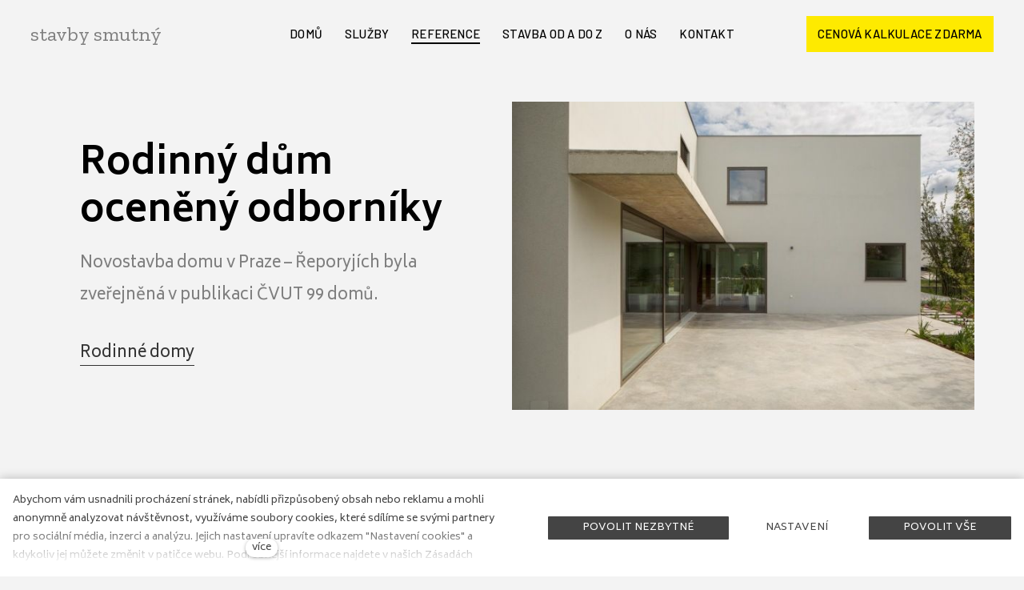

--- FILE ---
content_type: text/html; charset=utf-8
request_url: https://www.stavby-smutny.cz/reference/rodinny-dum-oceneny-odborniky
body_size: 11425
content:
<!DOCTYPE html>
<html lang = "cs" class = "html no-js">
<head>
  

<link type="text/css" href="https://fonts.googleapis.com/css2?family=Barlow:ital,wght@0,300;0,400;0,500;0,600;0,700;1,300;1,400;1,500;1,600;1,700&amp;display=swap" rel="stylesheet" />
<link type="text/css" href="https://fonts.googleapis.com/css?family=Biryani:200,300,400,600,700&amp;subset=latin-ext&amp;display=swap" rel="stylesheet" />
<link type="text/css" href="https://fonts.googleapis.com/css?family=Spectral:400,400i,600,600i&amp;subset=latin-ext&amp;display=swap" rel="stylesheet" />
<link type="text/css" href="https://fonts.googleapis.com/css2?family=Zilla+Slab:ital,wght@0,300;0,400;0,500;0,600;0,700;1,300;1,400;1,500;1,600;1,700&amp;display=swap" rel="stylesheet" />
<link type="text/css" href="https://www.stavby-smutny.cz/assets/cs/css/cached.1745580694.1484916829.core.css" rel="stylesheet" />




  

<meta charset="utf-8" />
<meta name="keywords" />
<meta name="description" content="Rodinný dům na klíč v Řeporyjích • Zveřejněný v publikaci ČVÚT 99 domů • Realizace 13 měsíců • Železobetonové monolitické stropy, garáž, gabionový plot • Více informací a fotografie ► " />
<meta name="author" content="solidpixels., https://www.solidpixels.com" />
<meta property="og:type" content="article" />
<meta property="og:site_name" content="stavby smutný" />
<meta property="og:url" content="https://www.stavby-smutny.cz/reference/rodinny-dum-oceneny-odborniky" />
<meta property="og:title" content="Rodinný dům oceněný odborníky" />
<meta name="robots" content="index, follow" />
<meta property="og:description" content="Rodinný dům na klíč v Řeporyjích • Zveřejněný v publikaci ČVÚT 99 domů • Realizace 13 měsíců • Železobetonové monolitické stropy, garáž, gabionový plot • Více informací a fotografie ► " />
<meta property="og:image" content="https://www.stavby-smutny.cz/files/fam-reporyje-18.jpg" />
<meta name="google-site-verification" content="dt3Xt49pp2ZmhBmOBih5C48EcgG5ra6-2vfcdQHL9Tk" />
<meta name="fb:app_id" content="518936135263185" />
<meta name="viewport" content="width=device-width, initial-scale=1.0" />
<meta http-equiv="X-UA-Compatible" content="IE=edge" />
<meta type="image/png" name="msapplication-TileImage" content="https://www.stavby-smutny.cz/files/resize/144/144/favicon.png" />
<meta type="image/png" name="msapplication-square70x70logo" content="https://www.stavby-smutny.cz/files/resize/70/70/favicon.png" />
<title>Rodinný dům oceněný odborníky</title>
<script type="text/javascript">var CMS_URL = "https://www.stavby-smutny.cz";</script>
<script type="text/javascript">var CMS_ASSETS_URL = "https://www.stavby-smutny.cz/assets/cs";</script>
<script type="text/javascript">document.documentElement.className = document.documentElement.className.replace("no-js","js");</script>
<script type="text/javascript">dataLayer = [];</script>
<script type="text/javascript">var CMS_CONFIG = {"app":{"nav":{"useMobileOnPhone":false,"useMobileOnTablet":false,"useMobileOnDesktop":false,"sm":{"type":"toggle","collapsible":false},"lg":{"type":"priority"}},"breakpoints":{"nav":641,"nav-max":640,"grid":320,"screenSmall":480,"layout":641,"layout-max":640,"image":{"360":360,"640":640,"980":980,"1280":1280,"1920":1920,"2600":2600}},"defaults":{"imagePlaceholder":"none","lazyImages":{"init":false,"lazyClass":"is-lazy","loadingClass":"is-loading","loadedClass":"is-loaded","expand":800,"hFac":1},"inViewport":{"elementSelector":".section-body, .section .row-main, .gallery-item","offset":0,"onlyForward":true},"coverVideo":{"elementSelector":"[data-cover-video]","aspectRatio":1.7778,"width":"1120","height":"630","showPlaceholder":false,"audio":false,"autoplay":true,"autoplayOffset":100,"cover":true,"startTime":null},"clickableElements":{"elementSelector":".is-clickable, .block-tagcloud li, .is-clickable-entries .entry-inner","clickableClass":"is-clickable"},"scrollTo":{"elementSelector":"a[href*=\\#]:not([href=\\#]):not([href=\\#panel-cookies]):not(.no-scroll)","offsetTop":0,"timing":1000},"forms":{"elementSelector":".section form.block-form:not(.no-ajax):not(.block-form--checkout)","validation":true,"inline":true,"ajax":true,"allowedFormats":{"tel":"^[0-9\\-\\+\\(\\)\\#\\ \\*]{8,15}$"}},"filters":{"elementSelector":".block-form-filter:not(.no-ajax)","ajax":false,"submitOnChange":false},"attachment":{"elementSelector":"input.field-control[type=\"file\"]","resetButtonClass":"icon icon-times","filenameLabelClass":"field-filename"},"swiper":{"elementSelector":"[data-slider], [data-slider-with-thumbs]","containerModifierClass":"gallery-slider-","slideClass":"gallery-slider-item","slideActiveClass":"is-active","wrapperClass":"gallery-slider-wrapper","loop":false,"navigationPrevClass":"slider-btn-prev","navigationNextClass":"slider-btn-next","paginationClass":"slider-pager","buttonPrevClass":"cssicon cssicon--chevron cssicon--chevron-left","buttonNextClass":"cssicon cssicon--chevron cssicon--chevron-right","breakpointsInverse":true,"breakpoints":{"321":{"slidesPerView":1},"641":{"slidesPerView":2},"993":{"slidesPerView":2}}},"map":{"libraries":[],"filters":[],"scrollwheel":false,"mapTypeControl":false,"asyncInViewport":true},"fancybox":{"elementSelector":".fancybox:not(.noLightbox)","fitToView":true,"autosize":true,"openEffect":"none","padding":0,"closeEffect":"none"},"lightbox":{"elementSelector":".fancybox:not(.noLightbox)","openEffect":"none","closeEffect":"none","touchNavigation":true,"loop":true,"autoplayVideos":true},"parallax":{"elementSelector":"[data-parallax]","speedDivider":4,"continuous":true,"scrollOffset":100,"useOnMobile":true,"useOnTablet":true},"navToggle":{"activeClass":"is-menu-open","toggleClass":"open","backdropSelector":".main","closeOnClick":true,"keepScrollPosition":true},"flatpickr":{"native":false}},"async_js":{"async-polyfills.js":["https:\/\/cdn.solidpixels.com\/2.39\/template_core\/js\/processed\/async-polyfills.js"],"polyfill-multicolumn.js":["https:\/\/cdn.solidpixels.com\/2.39\/template_core\/js\/processed\/vendor\/polyfill-multicolumn.js"],"async-fancybox.js":["https:\/\/cdn.solidpixels.com\/2.39\/template_core\/js\/processed\/async-fancybox.js"],"async-lightbox.js":["https:\/\/cdn.solidpixels.com\/2.39\/template_core\/js\/processed\/async-lightbox.js"],"async-slider.js":["https:\/\/cdn.solidpixels.com\/2.39\/template_core\/js\/processed\/async-slider.js"],"async-animated-number.js":["https:\/\/cdn.solidpixels.com\/2.39\/template_core\/js\/processed\/async-animated-number.js"]}},"brand":{"name":"solidpixels.","version":"2.39.342","company":"solidpixels.","company_url":"https:\/\/www.solidpixels.com","favicon":{"rel":"shortcut icon","href":"data:image\/png;base64,iVBORw0KGgoAAAANSUhEUgAAACAAAAAgCAMAAABEpIrGAAAAb1BMVEUAAAAEaP8FZ\/8EaP8fc\/8EZ\/8NbP9Wlf8FZ\/8FaP8FZ\/8Eaf8Eaf8Fa\/8Jbf8Kbv8EaP8EZ\/8FaP8EaP8EZ\/8FaP8FaP8Gav8Hav8Ga\/8GaP8EaP8FZ\/8EZ\/8EaP8FaP8FaP8FZ\/8GaP8Eav8EZ\/8\/GNrXAAAAJHRSTlMA+859CLsSA8mhj3hzMx0Y9e\/dwrBsX1JHQC3s0rKsmpiNVjrNqs1SAAAApUlEQVQ4y+2QRw4CMQxFPSlTUple6JD7nxFbwGIk5wTwNpbyn\/ITw58dq2x0Y5+5OOj05hLZvOoxK1oy+ooTFkwaBfGM88EJFgOPMwohLCeMKAwB8mwFvaGWW9ZwaBCdq4DH649Sl5ChnIYDGTfIoyQKLbenuzEjEAINxRg1ni9UgyUdTqraCRP9UktJFxhOgGv6IhQrwHxKxNEpYAXq9\/Ma4Gd5AY50EWePmgBIAAAAAElFTkSuQmCC"}},"environment":"solidpixels.","language":{"name":"cs","name_full":"\u010cesk\u00fd","prefix":"cs","assets":"cs","i18n":"cs","locale":["cs_CZ.utf-8"],"cms_status":1,"id":"1","i18n_messages":{":count files":{"one":":count soubor","few":":count soubory","other":":count soubor\u016f"},"date":{"date":{"long":"%N, %d. %C %Y","short":"%d.%m.%Y"},"days":{"abbr":["Ne","Po","\u00dat","St","\u010ct","P\u00e1","So"],"acc":["V ned\u011bli","V pond\u011bl\u00ed","V \u00fater\u00fd","Ve st\u0159edu","Ve \u010dtvrtek","V p\u00e1tek","V sobotu"],"other":["Ned\u011ble","Pond\u011bl\u00ed","\u00dater\u00fd","St\u0159eda","\u010ctvrtek","P\u00e1tek","Sobota"]},"months":{"abbr":["Led","\u00dano","B\u0159e","Dub","Kv\u011b","\u010crv","\u010crc","Srp","Z\u00e1\u0159","\u0158\u00edj","Lis","Pro"],"gen":["ledna","\u00fanora","b\u0159ezna","dubna","kv\u011btna","\u010dervna","\u010dervence","srpna","z\u00e1\u0159\u00ed","\u0159\u00edjna","listopadu","prosince"],"other":["Leden","\u00danor","B\u0159ezen","Duben","Kv\u011bten","\u010cerven","\u010cervenec","Srpen","Z\u00e1\u0159\u00ed","\u0158\u00edjen","Listopad","Prosinec"]},"order":["date","month","year"],"time":{"long":"%H:%M:%S","short":"%H:%M"},"am":"dop.","pm":"odp.","less_than_minute_ago":"p\u0159ed chv\u00edl\u00ed","minute_ago":{"one":"p\u0159ibli\u017en\u011b p\u0159ed minutou","other":"p\u0159ed {delta} minutami"},"hour_ago":{"one":"p\u0159ibli\u017en\u011b p\u0159ed hodinou","other":"p\u0159ed {delta} hodinami"},"day_ago":{"one":"v\u010dera","other":"p\u0159ed {delta} dny"},"week_ago":{"one":"p\u0159ed t\u00fddnem","other":"p\u0159ed {delta} t\u00fddny"},"month_ago":{"one":"p\u0159ed m\u011bs\u00edcem","other":"p\u0159ed {delta} m\u011bs\u00edci"},"year_ago":{"one":"p\u0159ed rokem","other":"p\u0159ed {delta} lety"},"less_than_minute_until":"za chv\u00edli","minute_until":{"one":"p\u0159ibli\u017en\u011b za minutu","few":"za {delta} minuty","other":"za {delta} minut"},"hour_until":{"one":"p\u0159ibli\u017en\u011b za hodinu","few":"za {delta} hodiny","other":"za {delta} hodin"},"day_until":{"one":"z\u00edtra","few":"za {delta} dny","other":"za {delta} dn\u016f"},"week_until":{"one":"za t\u00fdden","few":"za {delta} t\u00fddny","other":"za {delta} t\u00fddn\u016f"},"month_until":{"one":"za m\u011bs\u00edc","few":"za {delta} m\u011bs\u00edce","other":"za {delta} m\u011bs\u00edc\u016f"},"year_until":{"one":"za rok","few":"za {delta} roky","other":"za {delta} let"},"never":"nikdy"},"valid":{"alpha":"Pole :field m\u016f\u017ee obsahovat pouze p\u00edsmena","alpha_dash":"Pole :field m\u016f\u017ee obsahovat pouze p\u00edsmena, \u010d\u00edslice, poml\u010dku a potr\u017e\u00edtko","alpha_numeric":"Pole :field m\u016f\u017ee obsahovat pouze p\u00edsmena a \u010d\u00edslice","color":"Do pole :field mus\u00edte zadat k\u00f3d barvy","credit_card":"Do pole :field mus\u00edte zadat platn\u00e9 \u010d\u00edslo platebn\u00ed karty","date":"Do pole :field mus\u00edte zadat datum","decimal":{"one":"Do pole :field mus\u00edte zadat \u010d\u00edslo s jedn\u00edm desetinn\u00fdm m\u00edstem","other":"Do pole :field mus\u00edte zadat \u010d\u00edslo s :param2 desetinn\u00fdmi m\u00edsty"},"digit":"Do pole :field mus\u00edte zadat cel\u00e9 \u010d\u00edslo","email":"Do pole :field mus\u00edte zadat e-mailovou adresu","email_domain":"Do pole :field mus\u00edte zadat platnou e-mailovou dom\u00e9nu","equals":"Pole :field se mus\u00ed rovnat :param2","exact_length":{"one":"Pole :field mus\u00ed b\u00fdt dlouh\u00e9 p\u0159esn\u011b 1 znak","few":"Pole :field mus\u00ed b\u00fdt p\u0159esn\u011b :param2 znaky dlouh\u00e9","other":"Pole :field mus\u00ed b\u00fdt p\u0159esn\u011b :param2 znak\u016f dlouh\u00e9"},"in_array":"Do pole :field mus\u00edte vlo\u017eit pouze jednu z dovolen\u00fdch mo\u017enost\u00ed","ip":"Do pole :field mus\u00edte zadat platnou ip adresu","match":"Pole :field se mus\u00ed shodovat s polem :param2","max_length":{"few":"Pole :field mus\u00ed b\u00fdt nanejv\u00fd\u0161 :param2 znaky dlouh\u00e9","other":"Pole :field mus\u00ed b\u00fdt nanejv\u00fd\u0161 :param2 znak\u016f dlouh\u00e9"},"min_length":{"one":"Pole :field mus\u00ed b\u00fdt alespo\u0148 jeden znak dlouh\u00e9","few":"Pole :field mus\u00ed b\u00fdt alespo\u0148 :param2 znaky dlouh\u00e9","other":"Pole :field mus\u00ed b\u00fdt alespo\u0148 :param2 znak\u016f dlouh\u00e9"},"not_empty":"Pole :field nesm\u00ed b\u00fdt pr\u00e1zdn\u00e9","numeric":":field mus\u00ed m\u00edt \u010d\u00edselnou hodnotu","phone":"Pole :field mus\u00ed b\u00fdt platn\u00e9 telefonn\u00ed \u010d\u00edslo","range":"Hodnota pole :field mus\u00ed le\u017eet v intervalu od :param2 do :param3","regex":"Pole :field mus\u00ed spl\u0148ovat po\u017eadovan\u00fd form\u00e1t","url":"Do pole :field mus\u00edte zadat platnou adresu URL"},":field must contain only letters":"Pole \":field\" m\u016f\u017ee obsahovat pouze p\u00edsmena",":field must contain only numbers, letters and dashes":"Pole \":field\" m\u016f\u017ee obsahovat pouze p\u00edsmena, \u010d\u00edslice, poml\u010dku a potr\u017e\u00edtko",":field must contain only letters and numbers":"Pole \":field\" m\u016f\u017ee obsahovat pouze p\u00edsmena a \u010d\u00edslice",":field must be a color":"Do pole \":field\" mus\u00edte zadat k\u00f3d barvy",":field must be a credit card number":"Do pole \":field\" mus\u00edte zadat platn\u00e9 \u010d\u00edslo platebn\u00ed karty",":field must be a date":"Do pole \":field\" mus\u00edte zadat datum",":field must be a decimal with :param2 places":{"one":"Do pole \":field\" mus\u00edte zadat \u010d\u00edslo s <strong>jedn\u00edm<\/strong> desetinn\u00fdm m\u00edstem","other":"Do pole \":field\" mus\u00edte zadat \u010d\u00edslo s <strong>:param2<\/strong> desetinn\u00fdmi m\u00edsty"},":field must be a digit":"Do pole \":field\" mus\u00edte zadat cel\u00e9 \u010d\u00edslo",":field must be an email address":"Do pole \":field\" mus\u00edte zadat e-mailovou adresu",":field must be valid emails addresses":"Do pole \":field\" mus\u00edte zadat platn\u00e9 e-mailov\u00e9 adresy",":field must contain a valid email domain":"Do pole \":field\" mus\u00edte zadat platnou e-mailovou dom\u00e9nu",":field must equal :param2":"Pole \":field\" se mus\u00ed rovnat <strong>:param2<\/strong>",":field must be exactly :param2 characters long":{"one":"Pole \":field\" mus\u00ed b\u00fdt dlouh\u00e9 p\u0159esn\u011b <strong>1<\/strong> znak","few":"Pole \":field\" mus\u00ed b\u00fdt p\u0159esn\u011b <strong>:param2<\/strong> znaky dlouh\u00e9","other":"Pole \":field\" mus\u00ed b\u00fdt p\u0159esn\u011b <strong>:param2<\/strong> znak\u016f dlouh\u00e9"},":field must be one of the available options":"Do pole \":field\" mus\u00edte vlo\u017eit pouze jednu z dovolen\u00fdch mo\u017enost\u00ed",":field must be an ip address":"Do pole \":field\" mus\u00edte zadat platnou ip adresu",":field must be the same as :param3":"Pole \":field\" se mus\u00ed shodovat s polem <strong>\":param3\"<\/strong>",":field must not exceed :param2 characters long":{"few":"Pole \":field\" mus\u00ed b\u00fdt nanejv\u00fd\u0161 <strong>:param2<\/strong> znak\u016f dlouh\u00e9","other":"Pole \":field\" mus\u00ed b\u00fdt nanejv\u00fd\u0161 <strong>:param2<\/strong> znak\u016f dlouh\u00e9"},":field must be at least :param2 characters long":{"one":"Pole \":field\" mus\u00ed b\u00fdt alespo\u0148 <strong>:param2<\/strong> znak\u016f dlouh\u00e9","few":"Pole \":field\" mus\u00ed b\u00fdt alespo\u0148 <strong>:param2<\/strong> znak\u016f dlouh\u00e9","other":"Pole \":field\" mus\u00ed b\u00fdt alespo\u0148 <strong>:param2<\/strong> znak\u016f dlouh\u00e9"},":field must not be empty":"Pole \":field\" nesm\u00ed b\u00fdt pr\u00e1zdn\u00e9",":field must be numeric":"\":field\" mus\u00ed m\u00edt \u010d\u00edselnou hodnotu",":field must be a phone number":"Pole \":field\" mus\u00ed b\u00fdt platn\u00e9 telefonn\u00ed \u010d\u00edslo",":field must be within the range of :param2 to :param3":"Hodnota pole \":field\" mus\u00ed le\u017eet v intervalu <strong>od :param2 do :param3<\/strong>",":field does not match the required format":"Pole \":field\" mus\u00ed spl\u0148ovat po\u017eadovan\u00fd form\u00e1t",":field must be a url":"Do pole \":field\" mus\u00edte zadat platnou adresu URL",":field is not valid domain \/ hostname":"Do pole \":field\" mus\u00edte zadat platnou dom\u00e9nu","availability - in_stock":"Skladem","availability - out_of_stock":"Na objedn\u00e1n\u00ed","availability - sold_out":"Prodej ukon\u010den","availability - does_not_exist":"Nen\u00ed dostupn\u00e1","status - new":"Nov\u00e1","status - in_progress":"Vy\u0159izuje se","status - finished":"Dokon\u010den\u00e1","status - storno":"Storno","Doprava - n\u00e1zev":"Doprava","Platba - n\u00e1zev":"Platba","payment_status - paid":"Zaplaceno","payment_status - unpaid":"Nezaplaceno","position - before":"P\u0159ed hodnotou","position - after":"Za hodnotou","interval - month":"m\u011bs\u00edc","interval - year":"rok"},"validation":{"required":"Pole \"{label}\" nesm\u00ed b\u00fdt pr\u00e1zdn\u00e9","email":"Do pole \"{label}\" mus\u00edte zadat e-mailovou adresu","tel":"Pole \"{label}\" mus\u00ed b\u00fdt platn\u00e9 telefonn\u00ed \u010d\u00edslo","maxLength":"Pole \"{label}\" mus\u00ed b\u00fdt nanejv\u00fd\u0161 <strong>{maxLength}<\/strong> znak\u016f dlouh\u00e9","minLength":"Pole \"{label}\" mus\u00ed b\u00fdt alespo\u0148 <strong>{minLength}<\/strong> znak\u016f dlouh\u00e9","maxFileSize":"Soubor je p\u0159\u00edli\u0161 velk\u00fd, maxim\u00e1ln\u00ed velikost souboru je {maxFileSize}."},"i18n_code":"cs","site_url":"https:\/\/www.stavby-smutny.cz"},"site_url":"https:\/\/www.stavby-smutny.cz","cms_url":"https:\/\/www.stavby-smutny.cz\/cms","cdn_url":"https:\/\/cdn.solidpixels.com\/2.39","assets_url":"https:\/\/www.stavby-smutny.cz\/assets\/cs","api_google_key":"AIzaSyCybX6Sf33qCZrPBZWohjq51PCwA6YcjEc","api_sentry_key":"https:\/\/2330b8b920037a6bdc40ba9682d1ca48@o4510499984769024.ingest.de.sentry.io\/4510500090282064","date_format":{"visible":"d. m. Y","internal":"Y-m-d"},"version":"2.39","cookies":{"bar_hidden":false,"ac_allowed":false,"mc_allowed":false}};</script>
<link type="image/png" href="https://www.stavby-smutny.cz/files/favicon.png" rel="shortcut icon" />
<link type="image/png" href="https://www.stavby-smutny.cz/files/resize/57/57/favicon.png" rel="apple-touch-icon-precomposed" sizes="57x57" />
<link type="image/png" href="https://www.stavby-smutny.cz/files/resize/114/114/favicon.png" rel="apple-touch-icon-precomposed" sizes="114x114" />
<link type="image/png" href="https://www.stavby-smutny.cz/files/resize/72/72/favicon.png" rel="apple-touch-icon-precomposed" sizes="72x72" />
<link type="image/png" href="https://www.stavby-smutny.cz/files/resize/144/144/favicon.png" rel="apple-touch-icon-precomposed" sizes="144x144" />
<link type="image/png" href="https://www.stavby-smutny.cz/files/resize/60/60/favicon.png" rel="apple-touch-icon-precomposed" sizes="60x60" />
<link type="image/png" href="https://www.stavby-smutny.cz/files/resize/120/120/favicon.png" rel="apple-touch-icon-precomposed" sizes="120x120" />
<link type="image/png" href="https://www.stavby-smutny.cz/files/resize/76/76/favicon.png" rel="apple-touch-icon-precomposed" sizes="76x76" />
<link type="image/png" href="https://www.stavby-smutny.cz/files/resize/152/152/favicon.png" rel="apple-touch-icon-precomposed" sizes="152x152" />
<link type="image/png" href="https://www.stavby-smutny.cz/files/resize/196/196/favicon.png" rel="icon" sizes="196x196" />
<link type="image/png" href="https://www.stavby-smutny.cz/files/resize/96/96/favicon.png" rel="icon" sizes="96x96" />
<link type="image/png" href="https://www.stavby-smutny.cz/files/resize/32/32/favicon.png" rel="icon" sizes="32x32" />
<link type="image/png" href="https://www.stavby-smutny.cz/files/resize/16/16/favicon.png" rel="icon" sizes="16x16" />
<link type="image/png" href="https://www.stavby-smutny.cz/files/resize/128/128/favicon.png" rel="icon" sizes="128x128" />

  
</head>
<body class = "production not-mobile not-tablet use-menu-primary-uppercase use-menu-text-underline use-menu-secondary-uppercase use-page-frame use-headings-underline use-blockquote-decor use-image-hover-zoom  use-menu-bar use-header-fixed use-header-fixed-mobile use-header-slide-out use-header-priority cms-article-read cms-article-cs_article24">


  <div id = "page" class = "page">
      <div id = "header" class = "header" role="banner">
        <div class = "row-main">
          <div class = "menu menu--bar menu--sm-nav-primary-left menu--bar-logo-left menu--bar-primary-center menu--bar-secondary-right menu--bar-misc-right submenu--dropdown menu--sm-logo-left menu--sm-toggle-right menu--sm-misc-bottom menu--sm-nav-primary-left menu--sm-nav-secondary-left menu--sm-flyout_right menu--lg-priority">
    <div class = "menu__region menu__toggle">
      <button id = "nav-toggle" type = "button" data-sm-type = "flyout_right" data-lg-type = "priority" data-toggle = "nav" data-target = "#menu-main" class = "nav-toggle nav-toggle--cross" aria-expanded = "false">
        <span class = "nav-toggle-icon cssicon cssicon--size-parent cssicon--hamburger"><span></span></span>
        <span class = "nav-toggle-label">Menu</span>
      </button>
    </div>

    <div class = "menu__region menu__header">
        <div class = "logo logo-text">

            <a class = "logo-element" href = "https://www.stavby-smutny.cz" title = "stavby smutný"><span>stavby smutný</span></a>
        </div>


    </div>

  <!-- Duplicitni zobrazeni elementu, ktere by se normalne na mobilu schovaly do menu -->
  <div class = "menu__region menu__special">
  </div> <!-- /menu__special -->

  <div class = "menu__wrapper">
    <div class = "menu__region menu__inner">
        <div class = "menu__region menu__primary" data-nav = "priority" data-submenu = "doubleTap">
            <nav id = "menu-main" class = "nav nav--primary" aria-label = "Hlavní">
              <ul id="menu-1" class="nav__list nav__list--level-0"><li class="nav__item"><a href="https://www.stavby-smutny.cz" class="nav__link "><span class="nav__label">Domů</span></a></li> <li class="nav__item"><a href="https://www.stavby-smutny.cz/sluzby" class="nav__link "><span class="nav__label">Služby</span></a></li> <li class="nav__item active"><a href="https://www.stavby-smutny.cz/reference" class="nav__link  active" aria-current="page"><span class="nav__label">Reference</span></a></li> <li class="nav__item"><a href="https://www.stavby-smutny.cz/stavba-od-a-do-z" class="nav__link "><span class="nav__label">Stavba od A do Z</span></a></li> <li class="nav__item"><a href="https://www.stavby-smutny.cz/o-nas" class="nav__link "><span class="nav__label">O nás</span></a></li> <li class="nav__item"><a href="https://www.stavby-smutny.cz/kontakt" class="nav__link "><span class="nav__label">Kontakt</span></a></li></ul>
            </nav>

        </div><!-- /menu__primary -->

        <div class = "menu__region menu__secondary">
            <nav id="menu-secondary" class="nav nav--secondary"><ul id="menu-37" class="nav__list nav__list--level-0"><li class="nav__item nav__item--btn"><a href="https://www.stavby-smutny.cz/cenova-kalkulace-zdarma" class="nav__link  nav__link--btn"><span class="nav__label">Cenová kalkulace zdarma</span></a></li></ul></nav>
        </div><!-- /menu__secondary -->

    </div>
  </div>
</div>
        </div>
      </div>
    <div id = "main" class = "main" role="main">
      <div class="section height--low align--middle color--default section-width-wide section-has-background"><div class="section-body"><div class="row-main"><div class="col col-1-12 grid-12-12"><div class="block block-image" data-lb="region" data-lb-id="sections.0.rows.0.columns.0.regions.0"><div class="flexcard flexcard-card flexcard-media-right valign-middle align-left"><div class="flexcard-media"><div class="image-wrapper"><div class="image image-mask ratio-standard"><img class="is-lazy" data-srcset="https://www.stavby-smutny.cz/files/responsive/360/0/fam-reporyje-17.jpg 360w,https://www.stavby-smutny.cz/files/responsive/640/0/fam-reporyje-17.jpg 640w,https://www.stavby-smutny.cz/files/responsive/980/0/fam-reporyje-17.jpg 980w,https://www.stavby-smutny.cz/files/responsive/1280/0/fam-reporyje-17.jpg 1280w,https://www.stavby-smutny.cz/files/responsive/1920/0/fam-reporyje-17.jpg 1920w,https://www.stavby-smutny.cz/files/responsive/2600/0/fam-reporyje-17.jpg 1920w" data-sizes="(min-width:1408px) 50vw, (min-width:641px) 50.00vw, 100.01vw"/><noscript><img srcset="https://www.stavby-smutny.cz/files/responsive/360/0/fam-reporyje-17.jpg 360w,https://www.stavby-smutny.cz/files/responsive/640/0/fam-reporyje-17.jpg 640w,https://www.stavby-smutny.cz/files/responsive/980/0/fam-reporyje-17.jpg 980w,https://www.stavby-smutny.cz/files/responsive/1280/0/fam-reporyje-17.jpg 1280w,https://www.stavby-smutny.cz/files/responsive/1920/0/fam-reporyje-17.jpg 1920w,https://www.stavby-smutny.cz/files/responsive/2600/0/fam-reporyje-17.jpg 1920w" sizes="(min-width:1408px) 50vw, (min-width:641px) 50.00vw, 100.01vw"></noscript></div></div></div><div class="flexcard-content"><div class="flexcard-content-wrapper"><div class="text-block"><h1>Rodinný dům oceněný odborníky</h1>

<p class="text-large">Novostavba domu v&nbsp;Praze –&nbsp;Řeporyjích byla zveřejněná v publikaci ČVUT 99 domů.</p>

<p class="text-large"><a href="https://www.stavby-smutny.cz/reference/rodinne-domy">Rodinné domy</a></p>
</div></div></div></div></div></div></div></div><div class="section-background" style="background-color:rgb(243, 243, 243)"></div></div><div class="section height--low align--middle color--default section-width-boxed property-attributes section-has-background"><div class="section-body"><div class="row-main"><div class="col col-1-12 grid-12-12"><div class="block block-inline" data-lb="region" data-lb-id="sections.1.rows.0.columns.0.regions.0"><table class="table">
	<tbody>
		<tr>
			<th>Typ nemovitosti</th>
			<td><strong>rodinný dům</strong></td>
			<th>Autor projektu</th>
			<td><b>Ing. arch. MgA. Pavel Nasadil</b></td>
		</tr>
		<tr>
			<th>Lokalita</th>
			<td><strong>Praha 5 –&nbsp;Řeporyje</strong></td>
			<th>Dispozice</th>
			<td><b>5 + kk</b></td>
		</tr>
		<tr>
			<th>Délka výstavby</th>
			<td><b>13 měsíců</b></td>
			<th>Celková plocha</th>
			<td><strong>116,42 m² + garáž 62,25&nbsp;m²</strong></td>
		</tr>
		<tr>
			<th>Termín dokončení</th>
			<td><b>8/2018</b></td>
			<th>Rozměry domu</th>
			<td><strong>13,6 m (d), 13,2 (š), 6,2 (v)</strong></td>
		</tr>
	</tbody>
</table>
</div></div></div></div><div class="section-background" style="background-color:rgb(243, 243, 243)"></div></div><div class="section height--low align--middle color--default section-width-narrow section-has-background"><div class="section-body"><div class="row-main"><div class="col col-1-12 grid-1-12"><div class="block block-spacer" data-lb="region" data-lb-id="sections.2.rows.0.columns.0.regions.0"><div class="block-spacer-element" style="height:50px"></div></div></div> <div class="col col-2-12 grid-10-12"><div class="block block-box box box--default"><div class="row"><div class="col col-1-12 grid-12-12"><div class="block block-quote" data-lb="region" data-lb-id="sections.2.rows.0.columns.1.regions.0.rows.0.columns.0.regions.0"><div class="left block-quote-figure"><blockquote class="block-quote-text">Firmu pana Smutného jsme oslovili na základě doporučení a zařadili ho do výběrového řízení na zhotovitele našeho rodinného domu. Již v rámci výběrového řízení probíhala komunikace jak po profesionální, tak lidské stránce na výbornou. V tomto duchu pokračovala komunikace i po celou dobu výstavby, kdy se vždy podařilo najít řešení přijatelné pro všechny zainteresované tj. investora, architekta, zhotovitele a stavební dozor. Když už se nějaký problém vyskytl, tak se k němu pan Smutný postavil čelem a snažil se ho aktivně řešit. Stavba byla dokončena v dohodnutém termínu a k předání došlo pouze s mírným zpožděním v důsledku koordinace subdodavatelů ve finální fázi výstavby. Celkově jsme s kvalitou odvedené práce a přístupem stavební společnosti pana Smutného spokojeni a stejně jako byl doporučen nám, tak můžeme vřele doporučit dále.</blockquote><div class="block-quote-author"><span class="quote-decor">&mdash;</span> M. B.  <span class="quote-decor">&mdash;</span></div></div></div></div></div></div></div> <div class="col col-12-12 grid-1-12"><div class="block block-spacer" data-lb="region" data-lb-id="sections.2.rows.0.columns.2.regions.0"><div class="block-spacer-element" style="height:50px"></div></div></div></div></div><div class="section-background" style="background-color:rgb(255, 255, 255)"></div></div><div class="section height--low align--middle color--default"><div class="section-body"><div class="row-main"><div class="col col-1-12 grid-12-12"><div class="block block-gallery" data-lb="region" data-lb-id="sections.3.rows.0.columns.0.regions.0"><div class="gallery-masonry"><div class="gallery-container columns gallery-lightbox multi-col-4" data-masonry="true" style="margin:0 -20px -20px 0"><div class="gallery-item" style="padding:0 20px 20px 0"><div class="image-wrapper"><a class="image image-mask ratio-original fancybox" style="padding-bottom:66.66666666666666%" href="https://www.stavby-smutny.cz/files/fam-reporyje-09.jpg" rel="fancybox-layout-sections-3-rows-0-columns-0-regions-0"><img class="is-lazy" data-srcset="https://www.stavby-smutny.cz/files/responsive/360/0/fam-reporyje-09.jpg 360w,https://www.stavby-smutny.cz/files/responsive/640/0/fam-reporyje-09.jpg 640w,https://www.stavby-smutny.cz/files/responsive/980/0/fam-reporyje-09.jpg 980w,https://www.stavby-smutny.cz/files/responsive/1280/0/fam-reporyje-09.jpg 1280w,https://www.stavby-smutny.cz/files/responsive/1920/0/fam-reporyje-09.jpg 1920w,https://www.stavby-smutny.cz/files/responsive/2600/0/fam-reporyje-09.jpg 1920w" data-sizes="(min-width:1280px) 320px, (min-width:641px) 33.00vw, (min-width:480px) 50.00vw, 100.00vw"/><noscript><img srcset="https://www.stavby-smutny.cz/files/responsive/360/0/fam-reporyje-09.jpg 360w,https://www.stavby-smutny.cz/files/responsive/640/0/fam-reporyje-09.jpg 640w,https://www.stavby-smutny.cz/files/responsive/980/0/fam-reporyje-09.jpg 980w,https://www.stavby-smutny.cz/files/responsive/1280/0/fam-reporyje-09.jpg 1280w,https://www.stavby-smutny.cz/files/responsive/1920/0/fam-reporyje-09.jpg 1920w,https://www.stavby-smutny.cz/files/responsive/2600/0/fam-reporyje-09.jpg 1920w" sizes="(min-width:1280px) 320px, (min-width:641px) 33.00vw, (min-width:480px) 50.00vw, 100.00vw"></noscript></a></div></div><div class="gallery-item" style="padding:0 20px 20px 0"><div class="image-wrapper"><a class="image image-mask ratio-original fancybox" style="padding-bottom:150%" href="https://www.stavby-smutny.cz/files/fam-reporyje-01.jpg" rel="fancybox-layout-sections-3-rows-0-columns-0-regions-0"><img class="is-lazy" data-srcset="https://www.stavby-smutny.cz/files/responsive/360/0/fam-reporyje-01.jpg 360w,https://www.stavby-smutny.cz/files/responsive/640/0/fam-reporyje-01.jpg 640w,https://www.stavby-smutny.cz/files/responsive/980/0/fam-reporyje-01.jpg 980w,https://www.stavby-smutny.cz/files/responsive/1280/0/fam-reporyje-01.jpg 1280w,https://www.stavby-smutny.cz/files/responsive/1920/0/fam-reporyje-01.jpg 1280w" data-sizes="(min-width:1280px) 320px, (min-width:641px) 33.00vw, (min-width:480px) 50.00vw, 100.00vw"/><noscript><img srcset="https://www.stavby-smutny.cz/files/responsive/360/0/fam-reporyje-01.jpg 360w,https://www.stavby-smutny.cz/files/responsive/640/0/fam-reporyje-01.jpg 640w,https://www.stavby-smutny.cz/files/responsive/980/0/fam-reporyje-01.jpg 980w,https://www.stavby-smutny.cz/files/responsive/1280/0/fam-reporyje-01.jpg 1280w,https://www.stavby-smutny.cz/files/responsive/1920/0/fam-reporyje-01.jpg 1280w" sizes="(min-width:1280px) 320px, (min-width:641px) 33.00vw, (min-width:480px) 50.00vw, 100.00vw"></noscript></a></div></div><div class="gallery-item" style="padding:0 20px 20px 0"><div class="image-wrapper"><a class="image image-mask ratio-original fancybox" style="padding-bottom:66.66666666666666%" href="https://www.stavby-smutny.cz/files/fam-reporyje-02.jpg" rel="fancybox-layout-sections-3-rows-0-columns-0-regions-0"><img class="is-lazy" data-srcset="https://www.stavby-smutny.cz/files/responsive/360/0/fam-reporyje-02.jpg 360w,https://www.stavby-smutny.cz/files/responsive/640/0/fam-reporyje-02.jpg 640w,https://www.stavby-smutny.cz/files/responsive/980/0/fam-reporyje-02.jpg 980w,https://www.stavby-smutny.cz/files/responsive/1280/0/fam-reporyje-02.jpg 1280w,https://www.stavby-smutny.cz/files/responsive/1920/0/fam-reporyje-02.jpg 1920w,https://www.stavby-smutny.cz/files/responsive/2600/0/fam-reporyje-02.jpg 1920w" data-sizes="(min-width:1280px) 320px, (min-width:641px) 33.00vw, (min-width:480px) 50.00vw, 100.00vw"/><noscript><img srcset="https://www.stavby-smutny.cz/files/responsive/360/0/fam-reporyje-02.jpg 360w,https://www.stavby-smutny.cz/files/responsive/640/0/fam-reporyje-02.jpg 640w,https://www.stavby-smutny.cz/files/responsive/980/0/fam-reporyje-02.jpg 980w,https://www.stavby-smutny.cz/files/responsive/1280/0/fam-reporyje-02.jpg 1280w,https://www.stavby-smutny.cz/files/responsive/1920/0/fam-reporyje-02.jpg 1920w,https://www.stavby-smutny.cz/files/responsive/2600/0/fam-reporyje-02.jpg 1920w" sizes="(min-width:1280px) 320px, (min-width:641px) 33.00vw, (min-width:480px) 50.00vw, 100.00vw"></noscript></a></div></div><div class="gallery-item" style="padding:0 20px 20px 0"><div class="image-wrapper"><a class="image image-mask ratio-original fancybox" style="padding-bottom:66.66666666666666%" href="https://www.stavby-smutny.cz/files/fam-reporyje-03.jpg" rel="fancybox-layout-sections-3-rows-0-columns-0-regions-0"><img class="is-lazy" data-srcset="https://www.stavby-smutny.cz/files/responsive/360/0/fam-reporyje-03.jpg 360w,https://www.stavby-smutny.cz/files/responsive/640/0/fam-reporyje-03.jpg 640w,https://www.stavby-smutny.cz/files/responsive/980/0/fam-reporyje-03.jpg 980w,https://www.stavby-smutny.cz/files/responsive/1280/0/fam-reporyje-03.jpg 1280w,https://www.stavby-smutny.cz/files/responsive/1920/0/fam-reporyje-03.jpg 1920w,https://www.stavby-smutny.cz/files/responsive/2600/0/fam-reporyje-03.jpg 1920w" data-sizes="(min-width:1280px) 320px, (min-width:641px) 33.00vw, (min-width:480px) 50.00vw, 100.00vw"/><noscript><img srcset="https://www.stavby-smutny.cz/files/responsive/360/0/fam-reporyje-03.jpg 360w,https://www.stavby-smutny.cz/files/responsive/640/0/fam-reporyje-03.jpg 640w,https://www.stavby-smutny.cz/files/responsive/980/0/fam-reporyje-03.jpg 980w,https://www.stavby-smutny.cz/files/responsive/1280/0/fam-reporyje-03.jpg 1280w,https://www.stavby-smutny.cz/files/responsive/1920/0/fam-reporyje-03.jpg 1920w,https://www.stavby-smutny.cz/files/responsive/2600/0/fam-reporyje-03.jpg 1920w" sizes="(min-width:1280px) 320px, (min-width:641px) 33.00vw, (min-width:480px) 50.00vw, 100.00vw"></noscript></a></div></div><div class="gallery-item" style="padding:0 20px 20px 0"><div class="image-wrapper"><a class="image image-mask ratio-original fancybox" style="padding-bottom:66.66666666666666%" href="https://www.stavby-smutny.cz/files/fam-reporyje-04.jpg" rel="fancybox-layout-sections-3-rows-0-columns-0-regions-0"><img class="is-lazy" data-srcset="https://www.stavby-smutny.cz/files/responsive/360/0/fam-reporyje-04.jpg 360w,https://www.stavby-smutny.cz/files/responsive/640/0/fam-reporyje-04.jpg 640w,https://www.stavby-smutny.cz/files/responsive/980/0/fam-reporyje-04.jpg 980w,https://www.stavby-smutny.cz/files/responsive/1280/0/fam-reporyje-04.jpg 1280w,https://www.stavby-smutny.cz/files/responsive/1920/0/fam-reporyje-04.jpg 1920w,https://www.stavby-smutny.cz/files/responsive/2600/0/fam-reporyje-04.jpg 1920w" data-sizes="(min-width:1280px) 320px, (min-width:641px) 33.00vw, (min-width:480px) 50.00vw, 100.00vw"/><noscript><img srcset="https://www.stavby-smutny.cz/files/responsive/360/0/fam-reporyje-04.jpg 360w,https://www.stavby-smutny.cz/files/responsive/640/0/fam-reporyje-04.jpg 640w,https://www.stavby-smutny.cz/files/responsive/980/0/fam-reporyje-04.jpg 980w,https://www.stavby-smutny.cz/files/responsive/1280/0/fam-reporyje-04.jpg 1280w,https://www.stavby-smutny.cz/files/responsive/1920/0/fam-reporyje-04.jpg 1920w,https://www.stavby-smutny.cz/files/responsive/2600/0/fam-reporyje-04.jpg 1920w" sizes="(min-width:1280px) 320px, (min-width:641px) 33.00vw, (min-width:480px) 50.00vw, 100.00vw"></noscript></a></div></div><div class="gallery-item" style="padding:0 20px 20px 0"><div class="image-wrapper"><a class="image image-mask ratio-original fancybox" style="padding-bottom:66.66666666666666%" href="https://www.stavby-smutny.cz/files/fam-reporyje-05.jpg" rel="fancybox-layout-sections-3-rows-0-columns-0-regions-0"><img class="is-lazy" data-srcset="https://www.stavby-smutny.cz/files/responsive/360/0/fam-reporyje-05.jpg 360w,https://www.stavby-smutny.cz/files/responsive/640/0/fam-reporyje-05.jpg 640w,https://www.stavby-smutny.cz/files/responsive/980/0/fam-reporyje-05.jpg 980w,https://www.stavby-smutny.cz/files/responsive/1280/0/fam-reporyje-05.jpg 1280w,https://www.stavby-smutny.cz/files/responsive/1920/0/fam-reporyje-05.jpg 1920w,https://www.stavby-smutny.cz/files/responsive/2600/0/fam-reporyje-05.jpg 1920w" data-sizes="(min-width:1280px) 320px, (min-width:641px) 33.00vw, (min-width:480px) 50.00vw, 100.00vw"/><noscript><img srcset="https://www.stavby-smutny.cz/files/responsive/360/0/fam-reporyje-05.jpg 360w,https://www.stavby-smutny.cz/files/responsive/640/0/fam-reporyje-05.jpg 640w,https://www.stavby-smutny.cz/files/responsive/980/0/fam-reporyje-05.jpg 980w,https://www.stavby-smutny.cz/files/responsive/1280/0/fam-reporyje-05.jpg 1280w,https://www.stavby-smutny.cz/files/responsive/1920/0/fam-reporyje-05.jpg 1920w,https://www.stavby-smutny.cz/files/responsive/2600/0/fam-reporyje-05.jpg 1920w" sizes="(min-width:1280px) 320px, (min-width:641px) 33.00vw, (min-width:480px) 50.00vw, 100.00vw"></noscript></a></div></div><div class="gallery-item" style="padding:0 20px 20px 0"><div class="image-wrapper"><a class="image image-mask ratio-original fancybox" style="padding-bottom:66.66666666666666%" href="https://www.stavby-smutny.cz/files/fam-reporyje-06.jpg" rel="fancybox-layout-sections-3-rows-0-columns-0-regions-0"><img class="is-lazy" data-srcset="https://www.stavby-smutny.cz/files/responsive/360/0/fam-reporyje-06.jpg 360w,https://www.stavby-smutny.cz/files/responsive/640/0/fam-reporyje-06.jpg 640w,https://www.stavby-smutny.cz/files/responsive/980/0/fam-reporyje-06.jpg 980w,https://www.stavby-smutny.cz/files/responsive/1280/0/fam-reporyje-06.jpg 1280w,https://www.stavby-smutny.cz/files/responsive/1920/0/fam-reporyje-06.jpg 1920w,https://www.stavby-smutny.cz/files/responsive/2600/0/fam-reporyje-06.jpg 1920w" data-sizes="(min-width:1280px) 320px, (min-width:641px) 33.00vw, (min-width:480px) 50.00vw, 100.00vw"/><noscript><img srcset="https://www.stavby-smutny.cz/files/responsive/360/0/fam-reporyje-06.jpg 360w,https://www.stavby-smutny.cz/files/responsive/640/0/fam-reporyje-06.jpg 640w,https://www.stavby-smutny.cz/files/responsive/980/0/fam-reporyje-06.jpg 980w,https://www.stavby-smutny.cz/files/responsive/1280/0/fam-reporyje-06.jpg 1280w,https://www.stavby-smutny.cz/files/responsive/1920/0/fam-reporyje-06.jpg 1920w,https://www.stavby-smutny.cz/files/responsive/2600/0/fam-reporyje-06.jpg 1920w" sizes="(min-width:1280px) 320px, (min-width:641px) 33.00vw, (min-width:480px) 50.00vw, 100.00vw"></noscript></a></div></div><div class="gallery-item" style="padding:0 20px 20px 0"><div class="image-wrapper"><a class="image image-mask ratio-original fancybox" style="padding-bottom:150%" href="https://www.stavby-smutny.cz/files/fam-reporyje-07.jpg" rel="fancybox-layout-sections-3-rows-0-columns-0-regions-0"><img class="is-lazy" data-srcset="https://www.stavby-smutny.cz/files/responsive/360/0/fam-reporyje-07.jpg 360w,https://www.stavby-smutny.cz/files/responsive/640/0/fam-reporyje-07.jpg 640w,https://www.stavby-smutny.cz/files/responsive/980/0/fam-reporyje-07.jpg 980w,https://www.stavby-smutny.cz/files/responsive/1280/0/fam-reporyje-07.jpg 1280w,https://www.stavby-smutny.cz/files/responsive/1920/0/fam-reporyje-07.jpg 1280w" data-sizes="(min-width:1280px) 320px, (min-width:641px) 33.00vw, (min-width:480px) 50.00vw, 100.00vw"/><noscript><img srcset="https://www.stavby-smutny.cz/files/responsive/360/0/fam-reporyje-07.jpg 360w,https://www.stavby-smutny.cz/files/responsive/640/0/fam-reporyje-07.jpg 640w,https://www.stavby-smutny.cz/files/responsive/980/0/fam-reporyje-07.jpg 980w,https://www.stavby-smutny.cz/files/responsive/1280/0/fam-reporyje-07.jpg 1280w,https://www.stavby-smutny.cz/files/responsive/1920/0/fam-reporyje-07.jpg 1280w" sizes="(min-width:1280px) 320px, (min-width:641px) 33.00vw, (min-width:480px) 50.00vw, 100.00vw"></noscript></a></div></div><div class="gallery-item" style="padding:0 20px 20px 0"><div class="image-wrapper"><a class="image image-mask ratio-original fancybox" style="padding-bottom:150%" href="https://www.stavby-smutny.cz/files/fam-reporyje-08.jpg" rel="fancybox-layout-sections-3-rows-0-columns-0-regions-0"><img class="is-lazy" data-srcset="https://www.stavby-smutny.cz/files/responsive/360/0/fam-reporyje-08.jpg 360w,https://www.stavby-smutny.cz/files/responsive/640/0/fam-reporyje-08.jpg 640w,https://www.stavby-smutny.cz/files/responsive/980/0/fam-reporyje-08.jpg 980w,https://www.stavby-smutny.cz/files/responsive/1280/0/fam-reporyje-08.jpg 1280w,https://www.stavby-smutny.cz/files/responsive/1920/0/fam-reporyje-08.jpg 1280w" data-sizes="(min-width:1280px) 320px, (min-width:641px) 33.00vw, (min-width:480px) 50.00vw, 100.00vw"/><noscript><img srcset="https://www.stavby-smutny.cz/files/responsive/360/0/fam-reporyje-08.jpg 360w,https://www.stavby-smutny.cz/files/responsive/640/0/fam-reporyje-08.jpg 640w,https://www.stavby-smutny.cz/files/responsive/980/0/fam-reporyje-08.jpg 980w,https://www.stavby-smutny.cz/files/responsive/1280/0/fam-reporyje-08.jpg 1280w,https://www.stavby-smutny.cz/files/responsive/1920/0/fam-reporyje-08.jpg 1280w" sizes="(min-width:1280px) 320px, (min-width:641px) 33.00vw, (min-width:480px) 50.00vw, 100.00vw"></noscript></a></div></div><div class="gallery-item" style="padding:0 20px 20px 0"><div class="image-wrapper"><a class="image image-mask ratio-original fancybox" style="padding-bottom:66.66666666666666%" href="https://www.stavby-smutny.cz/files/fam-reporyje-10.jpg" rel="fancybox-layout-sections-3-rows-0-columns-0-regions-0"><img class="is-lazy" data-srcset="https://www.stavby-smutny.cz/files/responsive/360/0/fam-reporyje-10.jpg 360w,https://www.stavby-smutny.cz/files/responsive/640/0/fam-reporyje-10.jpg 640w,https://www.stavby-smutny.cz/files/responsive/980/0/fam-reporyje-10.jpg 980w,https://www.stavby-smutny.cz/files/responsive/1280/0/fam-reporyje-10.jpg 1280w,https://www.stavby-smutny.cz/files/responsive/1920/0/fam-reporyje-10.jpg 1920w,https://www.stavby-smutny.cz/files/responsive/2600/0/fam-reporyje-10.jpg 1920w" data-sizes="(min-width:1280px) 320px, (min-width:641px) 33.00vw, (min-width:480px) 50.00vw, 100.00vw"/><noscript><img srcset="https://www.stavby-smutny.cz/files/responsive/360/0/fam-reporyje-10.jpg 360w,https://www.stavby-smutny.cz/files/responsive/640/0/fam-reporyje-10.jpg 640w,https://www.stavby-smutny.cz/files/responsive/980/0/fam-reporyje-10.jpg 980w,https://www.stavby-smutny.cz/files/responsive/1280/0/fam-reporyje-10.jpg 1280w,https://www.stavby-smutny.cz/files/responsive/1920/0/fam-reporyje-10.jpg 1920w,https://www.stavby-smutny.cz/files/responsive/2600/0/fam-reporyje-10.jpg 1920w" sizes="(min-width:1280px) 320px, (min-width:641px) 33.00vw, (min-width:480px) 50.00vw, 100.00vw"></noscript></a></div></div><div class="gallery-item" style="padding:0 20px 20px 0"><div class="image-wrapper"><a class="image image-mask ratio-original fancybox" style="padding-bottom:66.66666666666666%" href="https://www.stavby-smutny.cz/files/fam-reporyje-11.jpg" rel="fancybox-layout-sections-3-rows-0-columns-0-regions-0"><img class="is-lazy" data-srcset="https://www.stavby-smutny.cz/files/responsive/360/0/fam-reporyje-11.jpg 360w,https://www.stavby-smutny.cz/files/responsive/640/0/fam-reporyje-11.jpg 640w,https://www.stavby-smutny.cz/files/responsive/980/0/fam-reporyje-11.jpg 980w,https://www.stavby-smutny.cz/files/responsive/1280/0/fam-reporyje-11.jpg 1280w,https://www.stavby-smutny.cz/files/responsive/1920/0/fam-reporyje-11.jpg 1920w,https://www.stavby-smutny.cz/files/responsive/2600/0/fam-reporyje-11.jpg 1920w" data-sizes="(min-width:1280px) 320px, (min-width:641px) 33.00vw, (min-width:480px) 50.00vw, 100.00vw"/><noscript><img srcset="https://www.stavby-smutny.cz/files/responsive/360/0/fam-reporyje-11.jpg 360w,https://www.stavby-smutny.cz/files/responsive/640/0/fam-reporyje-11.jpg 640w,https://www.stavby-smutny.cz/files/responsive/980/0/fam-reporyje-11.jpg 980w,https://www.stavby-smutny.cz/files/responsive/1280/0/fam-reporyje-11.jpg 1280w,https://www.stavby-smutny.cz/files/responsive/1920/0/fam-reporyje-11.jpg 1920w,https://www.stavby-smutny.cz/files/responsive/2600/0/fam-reporyje-11.jpg 1920w" sizes="(min-width:1280px) 320px, (min-width:641px) 33.00vw, (min-width:480px) 50.00vw, 100.00vw"></noscript></a></div></div><div class="gallery-item" style="padding:0 20px 20px 0"><div class="image-wrapper"><a class="image image-mask ratio-original fancybox" style="padding-bottom:66.66666666666666%" href="https://www.stavby-smutny.cz/files/fam-reporyje-12.jpg" rel="fancybox-layout-sections-3-rows-0-columns-0-regions-0"><img class="is-lazy" data-srcset="https://www.stavby-smutny.cz/files/responsive/360/0/fam-reporyje-12.jpg 360w,https://www.stavby-smutny.cz/files/responsive/640/0/fam-reporyje-12.jpg 640w,https://www.stavby-smutny.cz/files/responsive/980/0/fam-reporyje-12.jpg 980w,https://www.stavby-smutny.cz/files/responsive/1280/0/fam-reporyje-12.jpg 1280w,https://www.stavby-smutny.cz/files/responsive/1920/0/fam-reporyje-12.jpg 1920w,https://www.stavby-smutny.cz/files/responsive/2600/0/fam-reporyje-12.jpg 1920w" data-sizes="(min-width:1280px) 320px, (min-width:641px) 33.00vw, (min-width:480px) 50.00vw, 100.00vw"/><noscript><img srcset="https://www.stavby-smutny.cz/files/responsive/360/0/fam-reporyje-12.jpg 360w,https://www.stavby-smutny.cz/files/responsive/640/0/fam-reporyje-12.jpg 640w,https://www.stavby-smutny.cz/files/responsive/980/0/fam-reporyje-12.jpg 980w,https://www.stavby-smutny.cz/files/responsive/1280/0/fam-reporyje-12.jpg 1280w,https://www.stavby-smutny.cz/files/responsive/1920/0/fam-reporyje-12.jpg 1920w,https://www.stavby-smutny.cz/files/responsive/2600/0/fam-reporyje-12.jpg 1920w" sizes="(min-width:1280px) 320px, (min-width:641px) 33.00vw, (min-width:480px) 50.00vw, 100.00vw"></noscript></a></div></div><div class="gallery-item" style="padding:0 20px 20px 0"><div class="image-wrapper"><a class="image image-mask ratio-original fancybox" style="padding-bottom:66.66666666666666%" href="https://www.stavby-smutny.cz/files/fam-reporyje-13.jpg" rel="fancybox-layout-sections-3-rows-0-columns-0-regions-0"><img class="is-lazy" data-srcset="https://www.stavby-smutny.cz/files/responsive/360/0/fam-reporyje-13.jpg 360w,https://www.stavby-smutny.cz/files/responsive/640/0/fam-reporyje-13.jpg 640w,https://www.stavby-smutny.cz/files/responsive/980/0/fam-reporyje-13.jpg 980w,https://www.stavby-smutny.cz/files/responsive/1280/0/fam-reporyje-13.jpg 1280w,https://www.stavby-smutny.cz/files/responsive/1920/0/fam-reporyje-13.jpg 1920w,https://www.stavby-smutny.cz/files/responsive/2600/0/fam-reporyje-13.jpg 1920w" data-sizes="(min-width:1280px) 320px, (min-width:641px) 33.00vw, (min-width:480px) 50.00vw, 100.00vw"/><noscript><img srcset="https://www.stavby-smutny.cz/files/responsive/360/0/fam-reporyje-13.jpg 360w,https://www.stavby-smutny.cz/files/responsive/640/0/fam-reporyje-13.jpg 640w,https://www.stavby-smutny.cz/files/responsive/980/0/fam-reporyje-13.jpg 980w,https://www.stavby-smutny.cz/files/responsive/1280/0/fam-reporyje-13.jpg 1280w,https://www.stavby-smutny.cz/files/responsive/1920/0/fam-reporyje-13.jpg 1920w,https://www.stavby-smutny.cz/files/responsive/2600/0/fam-reporyje-13.jpg 1920w" sizes="(min-width:1280px) 320px, (min-width:641px) 33.00vw, (min-width:480px) 50.00vw, 100.00vw"></noscript></a></div></div><div class="gallery-item" style="padding:0 20px 20px 0"><div class="image-wrapper"><a class="image image-mask ratio-original fancybox" style="padding-bottom:150%" href="https://www.stavby-smutny.cz/files/fam-reporyje-14.jpg" rel="fancybox-layout-sections-3-rows-0-columns-0-regions-0"><img class="is-lazy" data-srcset="https://www.stavby-smutny.cz/files/responsive/360/0/fam-reporyje-14.jpg 360w,https://www.stavby-smutny.cz/files/responsive/640/0/fam-reporyje-14.jpg 640w,https://www.stavby-smutny.cz/files/responsive/980/0/fam-reporyje-14.jpg 980w,https://www.stavby-smutny.cz/files/responsive/1280/0/fam-reporyje-14.jpg 1280w,https://www.stavby-smutny.cz/files/responsive/1920/0/fam-reporyje-14.jpg 1280w" data-sizes="(min-width:1280px) 320px, (min-width:641px) 33.00vw, (min-width:480px) 50.00vw, 100.00vw"/><noscript><img srcset="https://www.stavby-smutny.cz/files/responsive/360/0/fam-reporyje-14.jpg 360w,https://www.stavby-smutny.cz/files/responsive/640/0/fam-reporyje-14.jpg 640w,https://www.stavby-smutny.cz/files/responsive/980/0/fam-reporyje-14.jpg 980w,https://www.stavby-smutny.cz/files/responsive/1280/0/fam-reporyje-14.jpg 1280w,https://www.stavby-smutny.cz/files/responsive/1920/0/fam-reporyje-14.jpg 1280w" sizes="(min-width:1280px) 320px, (min-width:641px) 33.00vw, (min-width:480px) 50.00vw, 100.00vw"></noscript></a></div></div><div class="gallery-item" style="padding:0 20px 20px 0"><div class="image-wrapper"><a class="image image-mask ratio-original fancybox" style="padding-bottom:66.66666666666666%" href="https://www.stavby-smutny.cz/files/fam-reporyje-15.jpg" rel="fancybox-layout-sections-3-rows-0-columns-0-regions-0"><img class="is-lazy" data-srcset="https://www.stavby-smutny.cz/files/responsive/360/0/fam-reporyje-15.jpg 360w,https://www.stavby-smutny.cz/files/responsive/640/0/fam-reporyje-15.jpg 640w,https://www.stavby-smutny.cz/files/responsive/980/0/fam-reporyje-15.jpg 980w,https://www.stavby-smutny.cz/files/responsive/1280/0/fam-reporyje-15.jpg 1280w,https://www.stavby-smutny.cz/files/responsive/1920/0/fam-reporyje-15.jpg 1920w,https://www.stavby-smutny.cz/files/responsive/2600/0/fam-reporyje-15.jpg 1920w" data-sizes="(min-width:1280px) 320px, (min-width:641px) 33.00vw, (min-width:480px) 50.00vw, 100.00vw"/><noscript><img srcset="https://www.stavby-smutny.cz/files/responsive/360/0/fam-reporyje-15.jpg 360w,https://www.stavby-smutny.cz/files/responsive/640/0/fam-reporyje-15.jpg 640w,https://www.stavby-smutny.cz/files/responsive/980/0/fam-reporyje-15.jpg 980w,https://www.stavby-smutny.cz/files/responsive/1280/0/fam-reporyje-15.jpg 1280w,https://www.stavby-smutny.cz/files/responsive/1920/0/fam-reporyje-15.jpg 1920w,https://www.stavby-smutny.cz/files/responsive/2600/0/fam-reporyje-15.jpg 1920w" sizes="(min-width:1280px) 320px, (min-width:641px) 33.00vw, (min-width:480px) 50.00vw, 100.00vw"></noscript></a></div></div><div class="gallery-item" style="padding:0 20px 20px 0"><div class="image-wrapper"><a class="image image-mask ratio-original fancybox" style="padding-bottom:150%" href="https://www.stavby-smutny.cz/files/fam-reporyje-16.jpg" rel="fancybox-layout-sections-3-rows-0-columns-0-regions-0"><img class="is-lazy" data-srcset="https://www.stavby-smutny.cz/files/responsive/360/0/fam-reporyje-16.jpg 360w,https://www.stavby-smutny.cz/files/responsive/640/0/fam-reporyje-16.jpg 640w,https://www.stavby-smutny.cz/files/responsive/980/0/fam-reporyje-16.jpg 980w,https://www.stavby-smutny.cz/files/responsive/1280/0/fam-reporyje-16.jpg 1280w,https://www.stavby-smutny.cz/files/responsive/1920/0/fam-reporyje-16.jpg 1280w" data-sizes="(min-width:1280px) 320px, (min-width:641px) 33.00vw, (min-width:480px) 50.00vw, 100.00vw"/><noscript><img srcset="https://www.stavby-smutny.cz/files/responsive/360/0/fam-reporyje-16.jpg 360w,https://www.stavby-smutny.cz/files/responsive/640/0/fam-reporyje-16.jpg 640w,https://www.stavby-smutny.cz/files/responsive/980/0/fam-reporyje-16.jpg 980w,https://www.stavby-smutny.cz/files/responsive/1280/0/fam-reporyje-16.jpg 1280w,https://www.stavby-smutny.cz/files/responsive/1920/0/fam-reporyje-16.jpg 1280w" sizes="(min-width:1280px) 320px, (min-width:641px) 33.00vw, (min-width:480px) 50.00vw, 100.00vw"></noscript></a></div></div><div class="gallery-item" style="padding:0 20px 20px 0"><div class="image-wrapper"><a class="image image-mask ratio-original fancybox" style="padding-bottom:66.66666666666666%" href="https://www.stavby-smutny.cz/files/fam-reporyje-17.jpg" rel="fancybox-layout-sections-3-rows-0-columns-0-regions-0"><img class="is-lazy" data-srcset="https://www.stavby-smutny.cz/files/responsive/360/0/fam-reporyje-17.jpg 360w,https://www.stavby-smutny.cz/files/responsive/640/0/fam-reporyje-17.jpg 640w,https://www.stavby-smutny.cz/files/responsive/980/0/fam-reporyje-17.jpg 980w,https://www.stavby-smutny.cz/files/responsive/1280/0/fam-reporyje-17.jpg 1280w,https://www.stavby-smutny.cz/files/responsive/1920/0/fam-reporyje-17.jpg 1920w,https://www.stavby-smutny.cz/files/responsive/2600/0/fam-reporyje-17.jpg 1920w" data-sizes="(min-width:1280px) 320px, (min-width:641px) 33.00vw, (min-width:480px) 50.00vw, 100.00vw"/><noscript><img srcset="https://www.stavby-smutny.cz/files/responsive/360/0/fam-reporyje-17.jpg 360w,https://www.stavby-smutny.cz/files/responsive/640/0/fam-reporyje-17.jpg 640w,https://www.stavby-smutny.cz/files/responsive/980/0/fam-reporyje-17.jpg 980w,https://www.stavby-smutny.cz/files/responsive/1280/0/fam-reporyje-17.jpg 1280w,https://www.stavby-smutny.cz/files/responsive/1920/0/fam-reporyje-17.jpg 1920w,https://www.stavby-smutny.cz/files/responsive/2600/0/fam-reporyje-17.jpg 1920w" sizes="(min-width:1280px) 320px, (min-width:641px) 33.00vw, (min-width:480px) 50.00vw, 100.00vw"></noscript></a></div></div><div class="gallery-item" style="padding:0 20px 20px 0"><div class="image-wrapper"><a class="image image-mask ratio-original fancybox" style="padding-bottom:66.66666666666666%" href="https://www.stavby-smutny.cz/files/fam-reporyje-18.jpg" rel="fancybox-layout-sections-3-rows-0-columns-0-regions-0"><img class="is-lazy" data-srcset="https://www.stavby-smutny.cz/files/responsive/360/0/fam-reporyje-18.jpg 360w,https://www.stavby-smutny.cz/files/responsive/640/0/fam-reporyje-18.jpg 640w,https://www.stavby-smutny.cz/files/responsive/980/0/fam-reporyje-18.jpg 980w,https://www.stavby-smutny.cz/files/responsive/1280/0/fam-reporyje-18.jpg 1280w,https://www.stavby-smutny.cz/files/responsive/1920/0/fam-reporyje-18.jpg 1920w,https://www.stavby-smutny.cz/files/responsive/2600/0/fam-reporyje-18.jpg 1920w" data-sizes="(min-width:1280px) 320px, (min-width:641px) 33.00vw, (min-width:480px) 50.00vw, 100.00vw"/><noscript><img srcset="https://www.stavby-smutny.cz/files/responsive/360/0/fam-reporyje-18.jpg 360w,https://www.stavby-smutny.cz/files/responsive/640/0/fam-reporyje-18.jpg 640w,https://www.stavby-smutny.cz/files/responsive/980/0/fam-reporyje-18.jpg 980w,https://www.stavby-smutny.cz/files/responsive/1280/0/fam-reporyje-18.jpg 1280w,https://www.stavby-smutny.cz/files/responsive/1920/0/fam-reporyje-18.jpg 1920w,https://www.stavby-smutny.cz/files/responsive/2600/0/fam-reporyje-18.jpg 1920w" sizes="(min-width:1280px) 320px, (min-width:641px) 33.00vw, (min-width:480px) 50.00vw, 100.00vw"></noscript></a></div></div><div class="gallery-item" style="padding:0 20px 20px 0"><div class="image-wrapper"><a class="image image-mask ratio-original fancybox" style="padding-bottom:150%" href="https://www.stavby-smutny.cz/files/fam-reporyje-19.jpg" rel="fancybox-layout-sections-3-rows-0-columns-0-regions-0"><img class="is-lazy" data-srcset="https://www.stavby-smutny.cz/files/responsive/360/0/fam-reporyje-19.jpg 360w,https://www.stavby-smutny.cz/files/responsive/640/0/fam-reporyje-19.jpg 640w,https://www.stavby-smutny.cz/files/responsive/980/0/fam-reporyje-19.jpg 980w,https://www.stavby-smutny.cz/files/responsive/1280/0/fam-reporyje-19.jpg 1280w,https://www.stavby-smutny.cz/files/responsive/1920/0/fam-reporyje-19.jpg 1280w" data-sizes="(min-width:1280px) 320px, (min-width:641px) 33.00vw, (min-width:480px) 50.00vw, 100.00vw"/><noscript><img srcset="https://www.stavby-smutny.cz/files/responsive/360/0/fam-reporyje-19.jpg 360w,https://www.stavby-smutny.cz/files/responsive/640/0/fam-reporyje-19.jpg 640w,https://www.stavby-smutny.cz/files/responsive/980/0/fam-reporyje-19.jpg 980w,https://www.stavby-smutny.cz/files/responsive/1280/0/fam-reporyje-19.jpg 1280w,https://www.stavby-smutny.cz/files/responsive/1920/0/fam-reporyje-19.jpg 1280w" sizes="(min-width:1280px) 320px, (min-width:641px) 33.00vw, (min-width:480px) 50.00vw, 100.00vw"></noscript></a></div></div><div class="gallery-item" style="padding:0 20px 20px 0"><div class="image-wrapper"><a class="image image-mask ratio-original fancybox" style="padding-bottom:66.66666666666666%" href="https://www.stavby-smutny.cz/files/fam-reporyje-20.jpg" rel="fancybox-layout-sections-3-rows-0-columns-0-regions-0"><img class="is-lazy" data-srcset="https://www.stavby-smutny.cz/files/responsive/360/0/fam-reporyje-20.jpg 360w,https://www.stavby-smutny.cz/files/responsive/640/0/fam-reporyje-20.jpg 640w,https://www.stavby-smutny.cz/files/responsive/980/0/fam-reporyje-20.jpg 980w,https://www.stavby-smutny.cz/files/responsive/1280/0/fam-reporyje-20.jpg 1280w,https://www.stavby-smutny.cz/files/responsive/1920/0/fam-reporyje-20.jpg 1920w,https://www.stavby-smutny.cz/files/responsive/2600/0/fam-reporyje-20.jpg 1920w" data-sizes="(min-width:1280px) 320px, (min-width:641px) 33.00vw, (min-width:480px) 50.00vw, 100.00vw"/><noscript><img srcset="https://www.stavby-smutny.cz/files/responsive/360/0/fam-reporyje-20.jpg 360w,https://www.stavby-smutny.cz/files/responsive/640/0/fam-reporyje-20.jpg 640w,https://www.stavby-smutny.cz/files/responsive/980/0/fam-reporyje-20.jpg 980w,https://www.stavby-smutny.cz/files/responsive/1280/0/fam-reporyje-20.jpg 1280w,https://www.stavby-smutny.cz/files/responsive/1920/0/fam-reporyje-20.jpg 1920w,https://www.stavby-smutny.cz/files/responsive/2600/0/fam-reporyje-20.jpg 1920w" sizes="(min-width:1280px) 320px, (min-width:641px) 33.00vw, (min-width:480px) 50.00vw, 100.00vw"></noscript></a></div></div><div class="gallery-item" style="padding:0 20px 20px 0"><div class="image-wrapper"><a class="image image-mask ratio-original fancybox" style="padding-bottom:66.66666666666666%" href="https://www.stavby-smutny.cz/files/fam-reporyje-21.jpg" rel="fancybox-layout-sections-3-rows-0-columns-0-regions-0"><img class="is-lazy" data-srcset="https://www.stavby-smutny.cz/files/responsive/360/0/fam-reporyje-21.jpg 360w,https://www.stavby-smutny.cz/files/responsive/640/0/fam-reporyje-21.jpg 640w,https://www.stavby-smutny.cz/files/responsive/980/0/fam-reporyje-21.jpg 980w,https://www.stavby-smutny.cz/files/responsive/1280/0/fam-reporyje-21.jpg 1280w,https://www.stavby-smutny.cz/files/responsive/1920/0/fam-reporyje-21.jpg 1920w,https://www.stavby-smutny.cz/files/responsive/2600/0/fam-reporyje-21.jpg 1920w" data-sizes="(min-width:1280px) 320px, (min-width:641px) 33.00vw, (min-width:480px) 50.00vw, 100.00vw"/><noscript><img srcset="https://www.stavby-smutny.cz/files/responsive/360/0/fam-reporyje-21.jpg 360w,https://www.stavby-smutny.cz/files/responsive/640/0/fam-reporyje-21.jpg 640w,https://www.stavby-smutny.cz/files/responsive/980/0/fam-reporyje-21.jpg 980w,https://www.stavby-smutny.cz/files/responsive/1280/0/fam-reporyje-21.jpg 1280w,https://www.stavby-smutny.cz/files/responsive/1920/0/fam-reporyje-21.jpg 1920w,https://www.stavby-smutny.cz/files/responsive/2600/0/fam-reporyje-21.jpg 1920w" sizes="(min-width:1280px) 320px, (min-width:641px) 33.00vw, (min-width:480px) 50.00vw, 100.00vw"></noscript></a></div></div><div class="gallery-item" style="padding:0 20px 20px 0"><div class="image-wrapper"><a class="image image-mask ratio-original fancybox" style="padding-bottom:66.66666666666666%" href="https://www.stavby-smutny.cz/files/fam-reporyje-22.jpg" rel="fancybox-layout-sections-3-rows-0-columns-0-regions-0"><img class="is-lazy" data-srcset="https://www.stavby-smutny.cz/files/responsive/360/0/fam-reporyje-22.jpg 360w,https://www.stavby-smutny.cz/files/responsive/640/0/fam-reporyje-22.jpg 640w,https://www.stavby-smutny.cz/files/responsive/980/0/fam-reporyje-22.jpg 980w,https://www.stavby-smutny.cz/files/responsive/1280/0/fam-reporyje-22.jpg 1280w,https://www.stavby-smutny.cz/files/responsive/1920/0/fam-reporyje-22.jpg 1920w,https://www.stavby-smutny.cz/files/responsive/2600/0/fam-reporyje-22.jpg 1920w" data-sizes="(min-width:1280px) 320px, (min-width:641px) 33.00vw, (min-width:480px) 50.00vw, 100.00vw"/><noscript><img srcset="https://www.stavby-smutny.cz/files/responsive/360/0/fam-reporyje-22.jpg 360w,https://www.stavby-smutny.cz/files/responsive/640/0/fam-reporyje-22.jpg 640w,https://www.stavby-smutny.cz/files/responsive/980/0/fam-reporyje-22.jpg 980w,https://www.stavby-smutny.cz/files/responsive/1280/0/fam-reporyje-22.jpg 1280w,https://www.stavby-smutny.cz/files/responsive/1920/0/fam-reporyje-22.jpg 1920w,https://www.stavby-smutny.cz/files/responsive/2600/0/fam-reporyje-22.jpg 1920w" sizes="(min-width:1280px) 320px, (min-width:641px) 33.00vw, (min-width:480px) 50.00vw, 100.00vw"></noscript></a></div></div><div class="gallery-item" style="padding:0 20px 20px 0"><div class="image-wrapper"><a class="image image-mask ratio-original fancybox" style="padding-bottom:66.66666666666666%" href="https://www.stavby-smutny.cz/files/fam-reporyje-23.jpg" rel="fancybox-layout-sections-3-rows-0-columns-0-regions-0"><img class="is-lazy" data-srcset="https://www.stavby-smutny.cz/files/responsive/360/0/fam-reporyje-23.jpg 360w,https://www.stavby-smutny.cz/files/responsive/640/0/fam-reporyje-23.jpg 640w,https://www.stavby-smutny.cz/files/responsive/980/0/fam-reporyje-23.jpg 980w,https://www.stavby-smutny.cz/files/responsive/1280/0/fam-reporyje-23.jpg 1280w,https://www.stavby-smutny.cz/files/responsive/1920/0/fam-reporyje-23.jpg 1920w,https://www.stavby-smutny.cz/files/responsive/2600/0/fam-reporyje-23.jpg 1920w" data-sizes="(min-width:1280px) 320px, (min-width:641px) 33.00vw, (min-width:480px) 50.00vw, 100.00vw"/><noscript><img srcset="https://www.stavby-smutny.cz/files/responsive/360/0/fam-reporyje-23.jpg 360w,https://www.stavby-smutny.cz/files/responsive/640/0/fam-reporyje-23.jpg 640w,https://www.stavby-smutny.cz/files/responsive/980/0/fam-reporyje-23.jpg 980w,https://www.stavby-smutny.cz/files/responsive/1280/0/fam-reporyje-23.jpg 1280w,https://www.stavby-smutny.cz/files/responsive/1920/0/fam-reporyje-23.jpg 1920w,https://www.stavby-smutny.cz/files/responsive/2600/0/fam-reporyje-23.jpg 1920w" sizes="(min-width:1280px) 320px, (min-width:641px) 33.00vw, (min-width:480px) 50.00vw, 100.00vw"></noscript></a></div></div></div></div></div></div></div></div></div><div class="section height--low align--top color--default section-width-narrow"><div class="section-body"><div class="row-main"><div class="col col-1-12 grid-12-12"><div class="block block-inline" data-lb="region" data-lb-id="sections.4.rows.0.columns.0.regions.0"><p></p>

<p>Realizovali jsme kompletní novostavbu dvoupodlažního rodinného domu ve tvaru L podle projektu studia FAM Architekti, s.r.o. Obytné prostory tvoří obývací pokoj, jídelna, kuchyň, čtyři ložnice a tři koupelny. Nechybí technické zázemí a samostatná přízemní garáž. Na pozemku jsme také zajistili stání pro dva automobily.&nbsp;</p>

<p>Z hlediska konstrukčního řešení jsme zhotovili železobetonové monolitické stropy se skrytými průvlaky. Také schodiště tvoří točitá železobetonová monolitická deska se zmonolitněnými schodišťovými stupni.&nbsp;</p>

<p>Na přání zákazníka jsme v koupelnách namísto obkladů aplikovali speciální vodědolné dekorační stěrky, které mohou být i ve vlhkém prostředí. Působí velmi reprezentativně, mají dlouhou životnost, jsou nenáročné na údržbu a dají se snadno opravit. &nbsp;</p>

<p>Také jsme realizovali v současné době velmi populární gabionový plot, který poskytuje soukromí a snižuje pronikání hluku z ulice.&nbsp;</p>

<p>V souladu s návrhem jsme propojili interiér s exteriérem. Ze vstupu se nabízí pohled na terasu a zadní zahradu. Pro místnosti hlavního obytného prostoru v přízemí jsme dodali posuvná okna, která ho propojují s venkovním prostředím. Nabízí panoramatický průhled směrem ke hřbitovní kapličce. &nbsp;</p>

<p></p>
</div></div></div>
<div class="row-main"><div class="col col-1-12 grid-12-12"><div class="block block-spacer" data-lb="region" data-lb-id="sections.4.rows.1.columns.0.regions.0"><div class="block-spacer-element" style="height:50px"></div></div></div></div></div></div><div class="section height--normal align--middle color--inverse section-width-boxed section-has-background"><div class="section-body"><div class="row-main"><div class="col col-1-12 grid-12-12"><div class="block block-box box box--primary"><div class="row"><div class="col col-1-12 grid-7-12"><div class="block block-inline" data-lb="region" data-lb-id="sections.5.rows.0.columns.0.regions.0.rows.0.columns.0.regions.0"><h2>Řešíte podobnou stavbu?</h2>

<p>Obraťte se na nás. Probereme vaši představu, podíváme se na projekt<br />
a připravíme nezávaznou nabídku. A jestli projekt nemáte, doporučíme<br />
vám našeho architekta.</p>
</div> <div class="block block-button" data-lb="region" data-lb-id="sections.5.rows.0.columns.0.regions.0.rows.0.columns.0.regions.1"><div class="left"><a class="btn btn-default btn-lg"><span class="btn__icon" aria-hidden="true"></span><span class="btn__label">CHCI KALKULACI ZDARMA</span></a></div></div></div> <div class="col col-8-12 grid-1-12"><div class="block block-spacer" data-lb="region" data-lb-id="sections.5.rows.0.columns.0.regions.0.rows.0.columns.1.regions.0"><div class="block-spacer-element" style="height:50px"></div></div></div> <div class="col col-9-12 grid-4-12"><div class="block block-inline" data-lb="region" data-lb-id="sections.5.rows.0.columns.0.regions.0.rows.0.columns.2.regions.0"><h2>Domluvte si schůzku</h2>

<p>Máte dotaz nebo potřebujete&nbsp;pomoct<br />
s projektem?&nbsp;Kontaktujte nás</p>

<p class="text-large">+420 777 319 297<br />
<a href="mailto:info@stavby-smutny.cz">info@stavby-smutny.cz</a></p>
</div></div></div></div></div></div></div><div class="section-background" style="background-color:rgb(243, 243, 243)"></div></div>
    </div>
    <div id = "footer" class = "footer" role = "contentinfo">
      <div class="row-main"><div class="col col-1-12 grid-6-12"><div class="block block-inline" data-lb="region" data-lb-id=""><p><a href="https://www.stavby-smutny.cz/zasady-ochrany-osobnich-udaju-a-cookies">Zásady ochrany osobních údajů&nbsp;a cookies</a></p>
</div></div> <div class="col col-7-12 grid-6-12"><div class="block block-footer" data-lb="region" data-lb-id=""><div class="right footer__brand">Stavby Smutný © 2021 / vytvořilo Perspectivo</div></div></div></div>
<div class="row-main"><div class="col col-1-12 grid-12-12"></div></div>
<div class="row-main"><div class="col col-1-12 grid-12-12"></div></div>
<div class="row-main"><div class="col col-1-12 grid-12-12"></div></div>
    </div>  </div>

    <div id = "panel-cookies" class = "cookie-bar">
  <div class = "cookie-bar-wrapper">
    <div class = "cookie-bar-content">
      <div class = "cookie-bar-message">
        <p>Abychom vám usnadnili procházení stránek, nabídli přizpůsobený obsah nebo reklamu a mohli anonymně analyzovat návštěvnost, využíváme soubory cookies, které sdílíme se svými partnery pro sociální média, inzerci a analýzu. Jejich nastavení upravíte odkazem "Nastavení cookies" a kdykoliv jej můžete změnit v patičce webu. Podrobnější informace najdete v našich Zásadách ochrany osobních údajů a používání souborů cookies. Souhlasíte s používáním cookies?</p>

      </div>

      <div class = "cookie-bar-settings">
        <div class = "field field-form_checkbox field-form_checkbox--cookie">
          <div class = "field-wrapper">
            <input type = "checkbox" value = "1" id = "cookies_allow_fc" checked = "checked" disabled = "disabled">
            <label for = "cookies_allow_fc">Funkční cookies</label>
          </div>
          <div class = "cookie-description">
            <p>Zprostředkovávají základní funkčnost stránky, web bez nich nemůže fungovat.</p>

          </div>
        </div>

          <div class = "field field-form_checkbox field-form_checkbox--cookie">
            <div class = "field-wrapper">
              <input type = "checkbox" id = "cookies_allow_ac" value = "1"  />
              <label for = "cookies_allow_ac">Analytické cookies</label>
            </div>
            <div class = "cookie-description">
              <p>Počítají návštěvnost webu a sběrem anonymních statistik umožňují provozovateli lépe pochopit své návštěvníky a stránky tak neustále vylepšovat.</p>

            </div>
          </div>

      </div>
    </div>
    <div class = "cookie-bar-actions">
      <button class = "btn btn-sm btn-confirm js-cookies-decline-all site_cookies_notification_close"><span class="btn__label">Povolit nezbytné</span></button>
      <button class = "btn btn-sm btn-simple js-cookies-toggle-settings"><span class="btn__label">Nastavení&nbsp;<i class = "icon icon-chevron-right"></i></span></button>
      <button class = "btn btn-sm btn-confirm js-cookies-confirm site_cookies_notification_close"><span class="btn__label">Povolit vybrané</span></button>
      <button class = "btn btn-sm btn-confirm js-cookies-confirm-all site_cookies_notification_close"><span class="btn__label">Povolit vše</span></button>
    </div>
  </div>
</div>


  

<script type="text/javascript" src="https://www.stavby-smutny.cz/assets/cs/js/cached.1655371449.3309779615.core.js"></script>
<script type="text/javascript" src="https://www.stavby-smutny.cz/assets/cs/js/cached.1709199289.2751282203.module.js"></script>
<script type="text/javascript" src="https://www.stavby-smutny.cz/assets/cs/js/cached.1655371449.3796239683.app.js"></script>
<script type="text/javascript" src="https://www.stavby-smutny.cz/assets/cs/js/cached.app.init.js"></script>

</body>
</html>

--- FILE ---
content_type: text/css
request_url: https://www.stavby-smutny.cz/assets/cs/css/cached.1745580694.1484916829.core.css
body_size: 33638
content:
/* File: https://www.stavby-smutny.cz/assets/cs/css/style.css
   Compiled at: 2025-04-25 13:31:47 
================================ */
.text-hide{font:0/0 a;color:transparent;text-decoration:none}@font-face{font-family:solid-icons;src:url(https://cdn.solidpixels.com/2.39/template_core/font/solid-icons.woff2) format('woff2'),url(https://cdn.solidpixels.com/2.39/template_core/font/solid-icons.woff) format('woff'),url(https://cdn.solidpixels.com/2.39/template_core/font/solid-icons.ttf) format('ttf')}.icon{display:inline-block;font:normal normal normal 14px/1 solid-icons;font-size:inherit;text-rendering:auto;vertical-align:super;-webkit-font-smoothing:antialiased;-moz-osx-font-smoothing:grayscale}.icon-check::before{content:'\E001'}.icon-crosshairs::before{content:'\E002'}.icon-external-link::before{content:'\E003'}.icon-facebook::before{content:'\E004'}.icon-flickr::before{content:'\E005'}.icon-instagram::before{content:'\E006'}.icon-linkedin::before{content:'\E007'}.icon-pinterest::before{content:'\E008'}.icon-quote-right::before{content:'\E009'}.icon-rarr-300::before{content:'\E00A'}.icon-rarr-900::before{content:'\E00B'}.icon-rarr-l-900::before{content:'\E00C'}.icon-twitter::before{content:'\E00D'}.icon-user::before{content:'\E00E'}.icon-youtube::before{content:'\E00F'}@font-face{font-family:solid-icons;src:url(https://cdn.solidpixels.com/2.39/template_core/font/solid-icons.woff2) format('woff2'),url(https://cdn.solidpixels.com/2.39/template_core/font/solid-icons.woff) format('woff'),url(https://cdn.solidpixels.com/2.39/template_core/font/solid-icons.ttf) format('ttf')}.icon{display:inline-block;font:normal normal normal 14px/1 solid-icons;font-size:inherit;text-rendering:auto;vertical-align:super;-webkit-font-smoothing:antialiased;-moz-osx-font-smoothing:grayscale}.icon-check::before{content:'\E001'}.icon-crosshairs::before{content:'\E002'}.icon-external-link::before{content:'\E003'}.icon-facebook::before{content:'\E004'}.icon-flickr::before{content:'\E005'}.icon-instagram::before{content:'\E006'}.icon-linkedin::before{content:'\E007'}.icon-pinterest::before{content:'\E008'}.icon-quote-right::before{content:'\E009'}.icon-rarr-300::before{content:'\E00A'}.icon-rarr-900::before{content:'\E00B'}.icon-rarr-l-900::before{content:'\E00C'}.icon-twitter::before{content:'\E00D'}.icon-user::before{content:'\E00E'}.icon-youtube::before{content:'\E00F'}/*! fancyBox v2.1.5 fancyapps.com | fancyapps.com/fancybox/#license */.fancybox-image,.fancybox-inner,.fancybox-nav,.fancybox-nav span,.fancybox-outer,.fancybox-skin,.fancybox-tmp,.fancybox-wrap,.fancybox-wrap iframe,.fancybox-wrap object{padding:0;margin:0;border:0;outline:0;vertical-align:top}.fancybox-wrap{position:absolute;top:0;left:0;z-index:8020}.fancybox-skin{position:relative;background:#f9f9f9;color:#444;text-shadow:none;border-radius:4px}.fancybox-opened{z-index:8030}.fancybox-opened .fancybox-skin{box-shadow:0 10px 25px rgba(0,0,0,.5)}.fancybox-inner,.fancybox-outer{position:relative}.fancybox-inner{overflow:hidden}.fancybox-type-iframe .fancybox-inner{-webkit-overflow-scrolling:touch}.fancybox-error{color:#444;font:14px/20px "Helvetica Neue",Helvetica,Arial,sans-serif;margin:0;padding:15px;white-space:nowrap}.fancybox-iframe,.fancybox-image{display:block;width:100%;height:100%}.fancybox-image{max-width:100%;max-height:100%}#fancybox-loading,.fancybox-close,.fancybox-next span,.fancybox-prev span{background-image:url(fancybox_sprite.png)}#fancybox-loading{position:fixed;top:50%;left:50%;margin-top:-22px;margin-left:-22px;background-position:0 -108px;opacity:.8;cursor:pointer;z-index:8060}#fancybox-loading div{width:44px;height:44px;background:url(fancybox_loading.gif) center center no-repeat}.fancybox-close{position:absolute;top:-18px;right:-18px;width:36px;height:36px;cursor:pointer;z-index:8040}.fancybox-nav{position:absolute;top:0;width:40%;height:100%;cursor:pointer;text-decoration:none;background:transparent url(blank.gif);-webkit-tap-highlight-color:transparent;z-index:8040}.fancybox-prev{left:0}.fancybox-next{right:0}.fancybox-nav span{position:absolute;top:50%;width:36px;height:34px;margin-top:-18px;cursor:pointer;z-index:8040;visibility:hidden}.fancybox-prev span{left:10px;background-position:0 -36px}.fancybox-next span{right:10px;background-position:0 -72px}.fancybox-nav:hover span{visibility:visible}.fancybox-tmp{position:absolute;top:-99999px;left:-99999px;visibility:hidden;max-width:99999px;max-height:99999px;overflow:visible!important}.fancybox-lock{overflow:hidden!important;width:auto}.fancybox-lock body{overflow:hidden!important}.fancybox-lock-test{overflow-y:hidden!important}.fancybox-overlay{position:absolute;top:0;left:0;overflow:hidden;display:none;z-index:8010;background:url(fancybox_overlay.png)}.fancybox-overlay-fixed{position:fixed;bottom:0;right:0}.fancybox-lock .fancybox-overlay{overflow:auto;overflow-y:scroll}.fancybox-title{visibility:hidden;font:normal 13px/20px "Helvetica Neue",Helvetica,Arial,sans-serif;position:relative;text-shadow:none;z-index:8050}.fancybox-opened .fancybox-title{visibility:visible}.fancybox-title-float-wrap{position:absolute;bottom:0;right:50%;margin-bottom:-35px;z-index:8050;text-align:center}.fancybox-title-float-wrap .child{display:inline-block;margin-right:-100%;padding:2px 20px;background:0 0;background:rgba(0,0,0,.8);border-radius:15px;text-shadow:0 1px 2px #222;color:#fff;font-weight:700;line-height:24px;white-space:nowrap}.fancybox-title-outside-wrap{position:relative;margin-top:10px;color:#fff}.fancybox-title-inside-wrap{padding-top:10px}.fancybox-title-over-wrap{position:absolute;bottom:0;left:0;color:#fff;padding:10px;background:#000;background:rgba(0,0,0,.8)}@media only screen and (-webkit-min-device-pixel-ratio:1.5),only screen and (min--moz-device-pixel-ratio:1.5),only screen and (min-device-pixel-ratio:1.5){#fancybox-loading,.fancybox-close,.fancybox-next span,.fancybox-prev span{background-image:url(fancybox_sprite@2x.png);background-size:44px 152px}#fancybox-loading div{background-image:url(fancybox_loading@2x.gif);background-size:24px 24px}}.fancybox-next span,.fancybox-prev span{background-position:center center;width:48px;height:64px;margin-top:-32px;background-size:64px 64px;background-color:rgba(0,0,0,.2)}.fancybox-next span{background-image:url(https://cdn.solidpixels.com/2.39/template_core/images/fancybox/slideshow-arrow-right.svg);right:0}.fancybox-prev span{background-image:url(https://cdn.solidpixels.com/2.39/template_core/images/fancybox/slideshow-arrow-left.svg);left:0}.fancybox-close{background-image:url(https://cdn.solidpixels.com/2.39/template_core/images/fancybox/fancybox_sprite.png)}#fancybox-loading{opacity:1}@media only screen and (-webkit-min-device-pixel-ratio:1),only screen and (min--moz-device-pixel-ratio:1),only screen and (min-device-pixel-ratio:1){#fancybox-loading div{width:64px;height:64px;background:url(data:image/svg+xml,%3Csvg%20width%3D%2764px%27%20height%3D%2764px%27%20xmlns%3D%22http%3A%2F%2Fwww.w3.org%2F2000%2Fsvg%22%20viewBox%3D%220%200%20100%20100%22%20preserveAspectRatio%3D%22xMidYMid%22%20class%3D%22uil-ring%22%3E%3Crect%20x%3D%220%22%20y%3D%220%22%20width%3D%22100%22%20height%3D%22100%22%20fill%3D%22none%22%20class%3D%22bk%22%3E%3C%2Frect%3E%3Ccircle%20cx%3D%2250%22%20cy%3D%2250%22%20r%3D%2247.5%22%20stroke-dasharray%3D%22193.99334635916975%20104.45795573186061%22%20stroke%3D%22%23ffffff%22%20fill%3D%22none%22%20stroke-width%3D%225%22%3E%3CanimateTransform%20attributeName%3D%22transform%22%20type%3D%22rotate%22%20values%3D%220%2050%2050%3B180%2050%2050%3B360%2050%2050%3B%22%20keyTimes%3D%220%3B0.5%3B1%22%20dur%3D%221.2s%22%20repeatCount%3D%22indefinite%22%20begin%3D%220s%22%3E%3C%2FanimateTransform%3E%3C%2Fcircle%3E%3C%2Fsvg%3E) center center no-repeat}#fancybox-loading{background-image:none}}.fancybox-close{position:fixed;top:15px;right:15px;width:64px;height:64px;background:url(https://cdn.solidpixels.com/2.39/template_core/images/fancybox/x-mark-icon.svg) center center no-repeat}.fancybox-nav{background:transparent url(https://cdn.solidpixels.com/2.39/template_core/images/fancybox/blank.gif)}.fancybox-lock{overflow:visible!important}.fancybox-overlay{background:url(https://cdn.solidpixels.com/2.39/template_core/images/fancybox/fancybox_overlay.png)}.glightbox-container{width:100%;height:100%;position:fixed;top:0;left:0;z-index:999999!important;touch-action:none;-webkit-text-size-adjust:100%;-webkit-backface-visibility:hidden;outline:0;overflow:hidden}.glightbox-container.inactive{display:none}.glightbox-container .gcontainer{position:relative;width:100%;height:100%;z-index:9999;overflow:hidden}.glightbox-container .gslider{transition:-webkit-transform .4s ease;transition:transform .4s ease;transition:transform .4s ease,-webkit-transform .4s ease;height:100%;left:0;top:0;width:100%;position:relative;overflow:hidden;display:flex!important;justify-content:center;align-items:center;-webkit-transform:translate3d(0,0,0);transform:translate3d(0,0,0)}.glightbox-container .gslide{width:100%;position:absolute;opacity:1;-webkit-user-select:none;-moz-user-select:none;-ms-user-select:none;user-select:none;display:flex;align-items:center;justify-content:center;opacity:0}.glightbox-container .gslide.current{opacity:1;z-index:99999;position:relative}.glightbox-container .gslide.prev{opacity:1;z-index:9999}.glightbox-container .gslide-inner-content{width:100%}.glightbox-container .ginner-container{position:relative;width:100%;display:flex;justify-content:center;flex-direction:column;max-width:100%;margin:auto;height:100vh}.glightbox-container .ginner-container.gvideo-container{width:100%}.glightbox-container .ginner-container.desc-bottom,.glightbox-container .ginner-container.desc-top{flex-direction:column}.glightbox-container .ginner-container.desc-left,.glightbox-container .ginner-container.desc-right{max-width:100%!important}.gslide iframe,.gslide video{outline:0!important;border:none;min-height:165px;-webkit-overflow-scrolling:touch;touch-action:auto}.gslide-image{align-items:center}.gslide-image img{max-height:100vh;display:block;max-width:100%;margin:0;padding:0;float:none;outline:0;border:none;-webkit-user-select:none;-moz-user-select:none;-ms-user-select:none;user-select:none;max-width:100vw;width:auto;height:auto;-o-object-fit:cover;object-fit:cover;touch-action:none;margin:auto;min-width:200px}.desc-bottom .gslide-image img,.desc-top .gslide-image img{width:auto}.desc-left .gslide-image img,.desc-right .gslide-image img{width:auto;max-width:100%}.gslide-image img.zoomable{position:relative}.gslide-image img.dragging{cursor:-webkit-grabbing!important;cursor:grabbing!important;transition:none}.gslide-video{width:100%;max-width:100%;position:relative;width:100vh;max-width:100vh;width:100%!important}.gslide-video .gvideo-wrapper{width:100%;margin:auto}.gslide-video::before{content:'';display:block;position:absolute;width:100%;height:100%;background:rgba(255,0,0,.34);display:none}.gslide-video.playing::before{display:none}.gslide-video.fullscreen{max-width:100%!important;min-width:100%;height:75vh}.gslide-video.fullscreen video{max-width:100%!important;width:100%!important}.gslide-inline{background:#fff;text-align:left;max-height:calc(100vh - 40px);overflow:auto;max-width:100%}.gslide-inline .ginlined-content{padding:20px;width:100%}.gslide-inline .dragging{cursor:-webkit-grabbing!important;cursor:grabbing!important;transition:none}.ginlined-content{overflow:auto;display:block!important;opacity:1}.gslide-external{display:flex;width:100%;min-width:100%;background:#fff;padding:0;overflow:auto;max-height:75vh;height:100%}.gslide-media{display:block;display:inline-flex;display:flex;width:auto}.zoomed .gslide-media{box-shadow:none!important}.desc-bottom .gslide-media,.desc-top .gslide-media{margin:0 auto;flex-direction:column}.gslide-description{position:relative;flex:1 0 100%}.gslide-description.description-left,.gslide-description.description-right{max-width:100%}.gslide-description.description-bottom,.gslide-description.description-top{margin:0 auto;width:100%}.gslide-description p{margin-bottom:12px}.gslide-description p:last-child{margin-bottom:0}.zoomed .gslide-description{display:none}.glightbox-mobile .glightbox-container .gslide-description{height:auto!important;width:100%;background:0 0;position:absolute;bottom:15px;padding:19px 11px;max-width:100vw!important;order:2!important;max-height:78vh;overflow:auto!important;background:linear-gradient(to bottom,rgba(0,0,0,0) 0,rgba(0,0,0,.75) 100%);transition:opacity .3s linear;padding-bottom:50px}.glightbox-mobile .glightbox-container .gslide-title{color:#fff;font-size:1em}.glightbox-mobile .glightbox-container .gslide-desc{color:#a1a1a1}.glightbox-mobile .glightbox-container .gslide-desc a{color:#fff;font-weight:700}.glightbox-mobile .glightbox-container .gslide-desc *{color:inherit}.glightbox-mobile .glightbox-container .gslide-desc string{color:#fff}.glightbox-mobile .glightbox-container .gslide-desc .desc-more{color:#fff;opacity:.4}.gdesc-open .gslide-media{transition:opacity .5s ease;opacity:.4}.gdesc-open .gdesc-inner{padding-bottom:30px}.gdesc-closed .gslide-media{transition:opacity .5s ease;opacity:1}.greset{transition:all .3s ease}.gabsolute{position:absolute}.grelative{position:relative}.glightbox-desc{display:none!important}.glightbox-open{overflow:hidden}.gloader{height:25px;width:25px;-webkit-animation:lightboxLoader .8s infinite linear;animation:lightboxLoader .8s infinite linear;border:2px solid #fff;border-right-color:transparent;border-radius:50%;position:absolute;display:block;z-index:9999;left:0;right:0;margin:0 auto;top:47%}.goverlay{width:100%;height:100%;position:fixed;top:0;left:0;background:#000;will-change:opacity}.glightbox-mobile .goverlay{background:#000}.gclose,.gnext,.gprev{background-repeat:no-repeat;z-index:99999;cursor:pointer;width:26px;height:44px;display:block;background-position:0 0;border:none}.gclose svg,.gnext svg,.gprev svg{display:block;width:100%;height:auto}.gclose.disabled,.gnext.disabled,.gprev.disabled{opacity:.1}.gclose .garrow,.gnext .garrow,.gprev .garrow{stroke:#fff}iframe.wait-autoplay{opacity:0}.glightbox-closing .gclose,.glightbox-closing .gnext,.glightbox-closing .gprev{opacity:0!important}.glightbox-clean .gslide-description,.glightbox-modern .gslide-description{background:#fff}.glightbox-clean .gdesc-inner,.glightbox-modern .gdesc-inner{padding:22px 20px}.glightbox-clean .gslide-title,.glightbox-modern .gslide-title{font-size:1em;font-weight:400;font-family:arial;color:#000;margin-bottom:19px;line-height:1.4em}.glightbox-clean .gslide-desc,.glightbox-modern .gslide-desc{font-size:.86em;margin-bottom:0;font-family:arial;line-height:1.4em}.glightbox-clean .gslide-video,.glightbox-modern .gslide-video{background:#000}.glightbox-clean .gclose,.glightbox-clean .gnext,.glightbox-clean .gprev,.glightbox-modern .gclose,.glightbox-modern .gnext,.glightbox-modern .gprev{background-color:rgba(0,0,0,.12)}.glightbox-clean .gclose:hover,.glightbox-clean .gnext:hover,.glightbox-clean .gprev:hover,.glightbox-modern .gclose:hover,.glightbox-modern .gnext:hover,.glightbox-modern .gprev:hover{background-color:rgba(0,0,0,.2)}.glightbox-clean .gclose path,.glightbox-clean .gnext path,.glightbox-clean .gprev path,.glightbox-modern .gclose path,.glightbox-modern .gnext path,.glightbox-modern .gprev path{fill:#fff}.glightbox-clean button:focus:not(.focused):not(.disabled),.glightbox-modern button:focus:not(.focused):not(.disabled){outline:0}.glightbox-clean .gprev,.glightbox-modern .gprev{position:absolute;top:-100%;left:30px;width:40px;height:56px}.glightbox-clean .gnext,.glightbox-modern .gnext{position:absolute;top:-100%;right:30px;width:40px;height:56px}.glightbox-clean .gclose,.glightbox-modern .gclose{width:35px;height:35px;top:15px;right:10px;position:absolute;opacity:.7;background-position:-59px 2px}.glightbox-clean .gclose svg,.glightbox-modern .gclose svg{width:20px}.glightbox-clean .gclose:hover,.glightbox-modern .gclose:hover{opacity:1}.gfadeIn{-webkit-animation:gfadeIn .5s ease;animation:gfadeIn .5s ease}.gfadeOut{-webkit-animation:gfadeOut .5s ease;animation:gfadeOut .5s ease}.gslideOutLeft{-webkit-animation:gslideOutLeft .3s ease;animation:gslideOutLeft .3s ease}.gslideInLeft{-webkit-animation:gslideInLeft .3s ease;animation:gslideInLeft .3s ease}.gslideOutRight{-webkit-animation:gslideOutRight .3s ease;animation:gslideOutRight .3s ease}.gslideInRight{-webkit-animation:gslideInRight .3s ease;animation:gslideInRight .3s ease}.gzoomIn{-webkit-animation:gzoomIn .5s ease;animation:gzoomIn .5s ease}.gzoomOut{-webkit-animation:gzoomOut .5s ease;animation:gzoomOut .5s ease}@-webkit-keyframes lightboxLoader{0%{-webkit-transform:rotate(0);transform:rotate(0)}100%{-webkit-transform:rotate(360deg);transform:rotate(360deg)}}@keyframes lightboxLoader{0%{-webkit-transform:rotate(0);transform:rotate(0)}100%{-webkit-transform:rotate(360deg);transform:rotate(360deg)}}@-webkit-keyframes gfadeIn{from{opacity:0}to{opacity:1}}@keyframes gfadeIn{from{opacity:0}to{opacity:1}}@-webkit-keyframes gfadeOut{from{opacity:1}to{opacity:0}}@keyframes gfadeOut{from{opacity:1}to{opacity:0}}@-webkit-keyframes gslideInLeft{from{opacity:0;-webkit-transform:translate3d(-60%,0,0);transform:translate3d(-60%,0,0)}to{visibility:visible;-webkit-transform:translate3d(0,0,0);transform:translate3d(0,0,0);opacity:1}}@keyframes gslideInLeft{from{opacity:0;-webkit-transform:translate3d(-60%,0,0);transform:translate3d(-60%,0,0)}to{visibility:visible;-webkit-transform:translate3d(0,0,0);transform:translate3d(0,0,0);opacity:1}}@-webkit-keyframes gslideOutLeft{from{opacity:1;visibility:visible;-webkit-transform:translate3d(0,0,0);transform:translate3d(0,0,0)}to{-webkit-transform:translate3d(-60%,0,0);transform:translate3d(-60%,0,0);opacity:0;visibility:hidden}}@keyframes gslideOutLeft{from{opacity:1;visibility:visible;-webkit-transform:translate3d(0,0,0);transform:translate3d(0,0,0)}to{-webkit-transform:translate3d(-60%,0,0);transform:translate3d(-60%,0,0);opacity:0;visibility:hidden}}@-webkit-keyframes gslideInRight{from{opacity:0;visibility:visible;-webkit-transform:translate3d(60%,0,0);transform:translate3d(60%,0,0)}to{-webkit-transform:translate3d(0,0,0);transform:translate3d(0,0,0);opacity:1}}@keyframes gslideInRight{from{opacity:0;visibility:visible;-webkit-transform:translate3d(60%,0,0);transform:translate3d(60%,0,0)}to{-webkit-transform:translate3d(0,0,0);transform:translate3d(0,0,0);opacity:1}}@-webkit-keyframes gslideOutRight{from{opacity:1;visibility:visible;-webkit-transform:translate3d(0,0,0);transform:translate3d(0,0,0)}to{-webkit-transform:translate3d(60%,0,0);transform:translate3d(60%,0,0);opacity:0}}@keyframes gslideOutRight{from{opacity:1;visibility:visible;-webkit-transform:translate3d(0,0,0);transform:translate3d(0,0,0)}to{-webkit-transform:translate3d(60%,0,0);transform:translate3d(60%,0,0);opacity:0}}@-webkit-keyframes gzoomIn{from{opacity:0;-webkit-transform:scale3d(.3,.3,.3);transform:scale3d(.3,.3,.3)}to{opacity:1}}@keyframes gzoomIn{from{opacity:0;-webkit-transform:scale3d(.3,.3,.3);transform:scale3d(.3,.3,.3)}to{opacity:1}}@-webkit-keyframes gzoomOut{from{opacity:1}50%{opacity:0;-webkit-transform:scale3d(.3,.3,.3);transform:scale3d(.3,.3,.3)}to{opacity:0}}@keyframes gzoomOut{from{opacity:1}50%{opacity:0;-webkit-transform:scale3d(.3,.3,.3);transform:scale3d(.3,.3,.3)}to{opacity:0}}@media (min-width:769px){.glightbox-container .ginner-container{width:auto;height:auto;flex-direction:row}.glightbox-container .ginner-container.desc-top .gslide-description{order:0}.glightbox-container .ginner-container.desc-top .gslide-image,.glightbox-container .ginner-container.desc-top .gslide-image img{order:1}.glightbox-container .ginner-container.desc-left .gslide-description{order:0}.glightbox-container .ginner-container.desc-left .gslide-image{order:1}.gslide-image img{max-height:97vh;max-width:calc(100% - 20px);max-width:100%}.gslide-image img.zoomable{cursor:zoom-in}.zoomed .gslide-image img.zoomable{cursor:-webkit-grab;cursor:grab}.gslide-inline{max-height:95vh}.gslide-external{max-height:100vh}.gslide-description.description-left,.gslide-description.description-right{max-width:275px}.glightbox-open{height:auto}.goverlay{background:rgba(0,0,0,.92)}.glightbox-clean .gslide-media,.glightbox-modern .gslide-media{box-shadow:1px 2px 9px 0 rgba(0,0,0,.65)}.glightbox-clean .description-left .gdesc-inner,.glightbox-clean .description-right .gdesc-inner,.glightbox-modern .description-left .gdesc-inner,.glightbox-modern .description-right .gdesc-inner{position:absolute;height:100%;overflow-y:auto}.glightbox-clean .gprev,.glightbox-modern .gprev{top:45%}.glightbox-clean .gnext,.glightbox-modern .gnext{top:45%}}@media (min-width:992px){.glightbox-clean .gclose,.glightbox-modern .gclose{right:20px}}@media screen and (max-height:420px){.goverlay{background:#000}}.glightbox-mobile .goverlay{background:rgba(0,0,0,.7)}@media (min-width:769px){.goverlay{background:rgba(0,0,0,.7)}}@media screen and (max-height:420px){.goverlay{background:rgba(0,0,0,.7)}}.glightbox-clean .gclose,.glightbox-modern .gclose{opacity:.9}.glightbox-clean .gslide-media,.glightbox-modern .gslide-media{box-shadow:0 10px 25px rgba(0,0,0,.5)}.page{display:flex;flex-direction:column;min-height:100%}.main{flex:1 0 auto}.row-main{max-width:1280px}.row{margin:0 -16px}.row.fullrow{margin:0}.row-main{display:flex;flex-direction:column;margin:0 auto;padding:0 8px}@media only screen and (min-width:641px){.row-main{flex-direction:row;justify-content:space-between}}.row{display:flex;flex-direction:column}@media only screen and (min-width:321px){.row{flex-direction:row;justify-content:space-between}}@media only screen and (max-width:640px){.col .listitems .row{display:block}}@media only screen and (max-width:640px){.col .listitems .row .col{max-width:100%}}.row.fullrow>.col{padding:0}.col{width:100%;padding:0 16px}.grid-1-12{flex-basis:8.33333333%;max-width:8.33333333%}@media only screen and (min-width:641px){.col-2-12:only-child{margin-left:8.33333333%}}.grid-2-12{flex-basis:16.66666667%;max-width:16.66666667%}@media only screen and (min-width:641px){.col-3-12:only-child{margin-left:16.66666667%}}.grid-3-12{flex-basis:25%;max-width:25%}@media only screen and (min-width:641px){.col-4-12:only-child{margin-left:25%}}.grid-4-12{flex-basis:33.33333333%;max-width:33.33333333%}@media only screen and (min-width:641px){.col-5-12:only-child{margin-left:33.33333333%}}.grid-5-12{flex-basis:41.66666667%;max-width:41.66666667%}@media only screen and (min-width:641px){.col-6-12:only-child{margin-left:41.66666667%}}.grid-6-12{flex-basis:50%;max-width:50%}@media only screen and (min-width:641px){.col-7-12:only-child{margin-left:50%}}.grid-7-12{flex-basis:58.33333333%;max-width:58.33333333%}@media only screen and (min-width:641px){.col-8-12:only-child{margin-left:58.33333333%}}.grid-8-12{flex-basis:66.66666667%;max-width:66.66666667%}@media only screen and (min-width:641px){.col-9-12:only-child{margin-left:66.66666667%}}.grid-9-12{flex-basis:75%;max-width:75%}@media only screen and (min-width:641px){.col-10-12:only-child{margin-left:75%}}.grid-10-12{flex-basis:83.33333333%;max-width:83.33333333%}@media only screen and (min-width:641px){.col-11-12:only-child{margin-left:83.33333333%}}.grid-11-12{flex-basis:91.66666667%;max-width:91.66666667%}@media only screen and (min-width:641px){.col-12-12:only-child{margin-left:91.66666667%}}.grid-12-12{flex-basis:100%;max-width:100%}.grid-1-20{flex-basis:5%;max-width:5%}.grid-2-20{flex-basis:10%;max-width:10%}.grid-3-20{flex-basis:15%;max-width:15%}.grid-4-20{flex-basis:20%;max-width:20%}.grid-5-20{flex-basis:25%;max-width:25%}.grid-6-20{flex-basis:30%;max-width:30%}.grid-7-20{flex-basis:35%;max-width:35%}.grid-8-20{flex-basis:40%;max-width:40%}.grid-9-20{flex-basis:45%;max-width:45%}.grid-10-20{flex-basis:50%;max-width:50%}.grid-11-20{flex-basis:55%;max-width:55%}.grid-12-20{flex-basis:60%;max-width:60%}.grid-13-20{flex-basis:65%;max-width:65%}.grid-14-20{flex-basis:70%;max-width:70%}.grid-15-20{flex-basis:75%;max-width:75%}.grid-16-20{flex-basis:80%;max-width:80%}.grid-17-20{flex-basis:85%;max-width:85%}.grid-18-20{flex-basis:90%;max-width:90%}.grid-19-20{flex-basis:95%;max-width:95%}.grid-20-20{flex-basis:100%;max-width:100%}@media only screen and (max-width:640px){.row-main>.col{width:100%;max-width:none;margin-right:0}}@media only screen and (max-width:320px){.row>.col{width:100%;max-width:none}}@media only screen and (max-width:640px){.no-fullflexbox .row-main{display:block}}@media only screen and (max-width:320px){.no-fullflexbox .row{display:block}}@media only screen and (max-width:640px){.row-main>.col:only-child.grid-3-12.col-4-12,.row-main>.col:only-child.grid-3-12.col-5-12,.row-main>.col:only-child.grid-3-12.col-6-12,.row-main>.col:only-child.grid-4-12.col-5-12{margin:0 auto}.row-main>.col:only-child.grid-1-12:not(.col-1-12){width:calc(27% + 16px)}.row-main>.col:only-child.grid-2-12:not(.col-1-12),.row-main>.col:only-child.grid-3-12:not(.col-1-12){width:calc(34.333333% + 16px)}.row-main>.col:only-child.grid-4-12:not(.col-1-12){width:calc(50% + 16px)}}.grid-md-2 .row-main .grid-12-12,.grid-md-3 .row-main .grid-12-12,.grid-md-4 .row-main .grid-12-12,.grid-md-5 .row-main .grid-12-12,.grid-md-6 .row-main .grid-12-12,.grid-sm-2 .row-main .grid-12-12,.grid-sm-3 .row-main .grid-12-12,.grid-sm-4 .row-main .grid-12-12,.grid-sm-5 .row-main .grid-12-12,.grid-sm-6 .row-main .grid-12-12{max-width:100%;flex-basis:100%}@media only screen and (max-width:640px){.grid-reverse .row-main{flex-direction:column-reverse}.grid-reverse-odd .row-main:nth-child(odd){flex-direction:column-reverse}.grid-reverse-even .row-main:nth-child(even){flex-direction:column-reverse}}@media only screen and (max-width:860px){.grid-only-ml .row-main{flex-direction:column}.grid-only-ml .row-main>.col{max-width:100%;flex-basis:100%;margin-left:0}.grid-only-ml.grid-reverse .row-main{flex-direction:column-reverse}.grid-only-ml.grid-reverse-odd .row-main:nth-child(odd){flex-direction:column-reverse}.grid-only-ml.grid-reverse-even .row-main:nth-child(even){flex-direction:column-reverse}}@media only screen and (min-width:641px) and (max-width:860px){.grid-prefer-first:not(.grid-only-ml) .row-main>.col,.grid-prefer-last:not(.grid-only-ml) .row-main>.col{flex-basis:auto;max-width:40%}.grid-prefer-first:not(.grid-only-ml) .row-main>.col:first-child,.grid-prefer-last:not(.grid-only-ml) .row-main>.col:last-child{flex-basis:60%;min-width:60%;max-width:60%}}.grid{display:flex;flex-direction:row;flex-wrap:wrap;justify-content:flex-start;align-items:stretch;margin:-1.25%}.grid-reverse{flex-direction:row-reverse}[class*=grid-col-]{flex-grow:0;flex-shrink:0;flex-basis:100%;padding:1.25%;width:100%}@media (min-width:481px){[class*=grid-col-]{flex-basis:50%;width:50%;max-width:50%}.grid-col-1{flex-basis:100%;width:100%;max-width:100%}}@media (min-width:641px){.grid-col-10,.grid-col-4,.grid-col-5,.grid-col-6,.grid-col-7,.grid-col-8,.grid-col-9{flex-basis:33.33333333%;width:33.33333333%;max-width:33.33333333%}.grid-col-2{flex-basis:50%;width:50%;max-width:50%}.grid-col-3{flex-basis:33.33333333%;width:33.33333333%;max-width:33.33333333%}}@media (min-width:993px){.grid-col-4{flex-basis:25%;width:25%;max-width:25%}.grid-col-5{flex-basis:20%;width:20%;max-width:20%}.grid-col-6{flex-basis:16.66666667%;width:16.66666667%;max-width:16.66666667%}.grid-col-7{flex-basis:14.28571429%;width:14.28571429%;max-width:14.28571429%}.grid-col-8{flex-basis:12.5%;width:12.5%;max-width:12.5%}.grid-col-9{flex-basis:11.11111111%;width:11.11111111%;max-width:11.11111111%}.grid-col-10{flex-basis:10%;width:10%;max-width:10%}}.columns{-webkit-column-gap:32px;-moz-column-gap:32px;column-gap:32px;-webkit-column-count:1;-moz-column-count:1;column-count:1}.columns>div{line-height:0;page-break-inside:avoid;-webkit-column-break-inside:avoid;-moz-column-break-inside:avoid;break-inside:avoid}.columns>div:after{content:'';display:block;height:1px;margin-top:-1px}@media (min-width:481px){.columns{-webkit-column-count:2;-moz-column-count:2;column-count:2}.columns.multi-col-1{-webkit-column-count:1;-moz-column-count:1;column-count:1}}@media (min-width:641px){.columns{-webkit-column-count:3;-moz-column-count:3;column-count:3}.columns.multi-col-1{-webkit-column-count:1;-moz-column-count:1;column-count:1}.columns.multi-col-2{-webkit-column-count:2;-moz-column-count:2;column-count:2}}@media (min-width:993px){.columns.multi-col-4{-webkit-column-count:4;-moz-column-count:4;column-count:4}.columns.multi-col-5{-webkit-column-count:5;-moz-column-count:5;column-count:5}.columns.multi-col-6{-webkit-column-count:6;-moz-column-count:6;column-count:6}.columns.multi-col-7{-webkit-column-count:7;-moz-column-count:7;column-count:7}}*,:after,:before{box-sizing:border-box}@-ms-viewport{width:device-width}html{touch-action:manipulation;-ms-text-size-adjust:100%;-webkit-text-size-adjust:100%}body,html{height:100%}body{background-color:#f3f3f3;margin:0}body .page{margin:0 auto}html:not(.is-lb) body .page{position:relative}article,aside,details,figcaption,figure,footer,header,main,menu,nav,section,summary{display:block}[hidden]{display:none}a{background-color:transparent;-webkit-text-decoration-skip:objects}sub,sup{font-size:75%;line-height:0;position:relative;vertical-align:baseline}sub{bottom:-.25em}sup{top:-.5em}img{border-style:none}svg:not(:root){overflow:hidden}hr{box-sizing:content-box;height:0;overflow:visible}button,input,select,textarea{font:inherit;margin:0}button,select{text-transform:none}[type=reset],[type=submit],button,html [type=button]{-webkit-appearance:button}textarea{overflow:auto}[type=checkbox],[type=radio]{box-sizing:border-box;padding:0}[type=number]::-webkit-inner-spin-button,[type=number]::-webkit-outer-spin-button{height:auto}[type=search]{-webkit-appearance:textfield;outline-offset:-2px}[type=search]::-webkit-search-cancel-button,[type=search]::-webkit-search-decoration{-webkit-appearance:none}img{max-width:100%;height:auto}abbr[title]{text-decoration:none}body,html{font-size:100%}body{font-weight:400;line-height:1.83;color:#7e7e7e;text-rendering:optimizeLegibility;font-family:Biryani,Arial,Helvetica,sans-serif}h1,h2,h3,h4{color:inherit;-webkit-text-decoration:none;text-decoration:none;text-transform:none;font-weight:500;font-style:normal;font-family:Biryani,Arial,Helvetica,sans-serif;transition:font-size .3s}h1:only-child,h2:only-child,h3:only-child,h4:only-child{margin-bottom:0}.small,small{font-weight:400;line-height:1;color:inherit}h1 .small,h1 small,h2 .small,h2 small,h3 .small,h3 small{font-size:65%}h4 .small,h4 small{font-size:75%}h1{color:#000;font-weight:700}h2{color:#000;font-weight:700}h3{color:#000;font-weight:700}h4{color:#343525;font-weight:700}.text-h1,h1{font-size:39.1px;line-height:1.2;margin-top:31px;margin-bottom:15px}@media only screen and (min-width:641px){.text-h1,h1{font-size:46px;line-height:1.3}.text-h1.text-large,h1.text-large{font-size:55.2px}}.text-h2,h2{line-height:1.3;font-size:23.8px;margin-top:31px;margin-bottom:10px}@media only screen and (min-width:641px){.text-h2,h2{font-size:28px;line-height:1.5}.text-h2.text-large,h2.text-large{font-size:33.6px}}.text-h3,h3{line-height:1.3;font-size:20.4px;margin-top:31px;margin-bottom:10px}@media only screen and (min-width:641px){.text-h3,h3{font-size:24px;line-height:1.6em}.text-h3.text-large,h3.text-large{font-size:28.8px}}.text-h4,h4{line-height:1.5;font-size:17px;margin-top:15.5px;margin-bottom:10px}@media only screen and (min-width:641px){.text-h4,h4{font-size:16px;line-height:1.3}.text-h4.text-large,h4.text-large{font-size:19.2px}}h1 br,h2 br{display:none}@media (min-width:641px){h1 br,h2 br{display:inline}}p{padding:1rem 0;margin:0}h1+p,h2+p,h3+p,h4+p{padding-top:0}ol,ul{margin-top:1rem;margin-bottom:1rem}strong{font-weight:700}.text-highlight{background-image:linear-gradient(to bottom,transparent 40%,#b8eff8 40%,#b8eff8 70%,transparent 70%)}.color--inverse .text-highlight{background-image:linear-gradient(to bottom,transparent 40%,rgba(197,197,197,.2) 40%,rgba(197,197,197,.2) 70%,transparent 70%)}.section-body li,.section-body ol,.section-body p{line-height:2em}li,p{font-size:17px;font-size:1.06rem}p.text-large{font-size:20px;font-size:1.25rem}a{color:#333;-webkit-tap-highlight-color:transparent;text-decoration:underline;outline:0}a:focus,a:hover{color:#000;text-decoration:none}.section h1 a,.section h2 a,.section h3 a,.section h4 a,.section li a,.section p a{color:#333;text-decoration:none;background-repeat:repeat-x;background-size:2px .06em;background-position:0 95%;background-image:linear-gradient(to right,currentColor 100%,currentColor 0)}.section h1 a:focus,.section h1 a:hover,.section h2 a:focus,.section h2 a:hover,.section h3 a:focus,.section h3 a:hover,.section h4 a:focus,.section h4 a:hover,.section li a:focus,.section li a:hover,.section p a:focus,.section p a:hover{color:#000;background-image:linear-gradient(to right,currentColor 100%,currentColor 0)}body.use-headings-link-color h1>a,body.use-headings-link-color h2>a,body.use-headings-link-color h3>a,body.use-headings-link-color h4>a{color:inherit}.section .block-html p a[target='_blank']::after,.section .block-inline p a[target='_blank']::after{position:relative;top:-.5em;margin-left:.5em;color:inherit;font-family:solid-icons;font-size:60%;content:'\E003';opacity:.5;line-height:1}.color--inverse{color:#c5c5c5}.color--inverse h1,.color--inverse h2,.color--inverse h3,.color--inverse h4,.color--inverse li,.color--inverse p{color:#c5c5c5}.color--inverse h1 a,.color--inverse h2 a,.color--inverse h3 a,.color--inverse h4 a,.color--inverse li a,.color--inverse p a{color:#c5c5c5;background-image:linear-gradient(to right,currentColor 100%,currentColor 0)}.color--inverse h1 a:focus,.color--inverse h1 a:hover,.color--inverse h2 a:focus,.color--inverse h2 a:hover,.color--inverse h3 a:focus,.color--inverse h3 a:hover,.color--inverse h4 a:focus,.color--inverse h4 a:hover,.color--inverse li a:focus,.color--inverse li a:hover,.color--inverse p a:focus,.color--inverse p a:hover{color:#c5c5c5;background-image:linear-gradient(to right,currentColor 100%,currentColor 0)}.use-headings-link-plain .section h1 a,.use-headings-link-plain .section h1 a:hover,.use-headings-link-plain .section h2 a,.use-headings-link-plain .section h2 a:hover,.use-headings-link-plain .section h3 a,.use-headings-link-plain .section h3 a:hover,.use-headings-link-plain .section h4 a,.use-headings-link-plain .section h4 a:hover{text-decoration:none;background-image:none}html.js:not(.is-lb) .page-animation-scroll .columns>.gallery-item .image-wrapper,html.js:not(.is-lb) .page-animation-scroll .section .row-main,html.js:not(.is-lb) .page-animation-scroll .section-body .fullrow,html.js:not(.is-lb) .page-animation-scroll :not(.columns)>.gallery-item{opacity:0;transition:opacity .9s .1s cubic-bezier(.215,.61,.355,1),-webkit-transform .9s cubic-bezier(.215,.61,.355,1);transition:transform .9s cubic-bezier(.215,.61,.355,1),opacity .9s .1s cubic-bezier(.215,.61,.355,1);transition:transform .9s cubic-bezier(.215,.61,.355,1),opacity .9s .1s cubic-bezier(.215,.61,.355,1),-webkit-transform .9s cubic-bezier(.215,.61,.355,1);-webkit-transform:translate3d(0,3em,0);transform:translate3d(0,3em,0)}html.js:not(.is-lb) .page-animation-scroll .columns>.gallery-item.in-viewport .image-wrapper,html.js:not(.is-lb) .page-animation-scroll .section .row-main.in-viewport,html.js:not(.is-lb) .page-animation-scroll .section-body.in-viewport .fullrow,html.js:not(.is-lb) .page-animation-scroll :not(.columns)>.gallery-item.in-viewport{opacity:1;-webkit-transform:translate3d(0,0,0);transform:translate3d(0,0,0)}body.use-page-frame .page{background-color:#fff;max-width:2000px}@media only screen and (min-width:641px){body.use-page-frame{margin-top:0;margin-right:3%;margin-bottom:0;margin-left:3%}body.use-page-frame.use-header-fixed .header .row-main{max-width:calc(2000px + 3% * 2);margin:0 auto;padding-left:3%;padding-right:3%}body.use-page-frame.use-header-boxed.use-header-fixed .header .row-main{max-width:1280px;padding-left:24px;padding-right:24px}body.use-page-frame.use-header-background-boxed.use-header-fixed .header{padding-left:3%;padding-right:3%}body.use-page-frame.use-header-background-boxed.use-header-fixed .header .row-main{max-width:2000px;padding-left:24px;padding-right:24px}}.flex{display:flex}.flex--row-reverse{flex-direction:row-reverse}.flex--column{flex-direction:column}.flex--column-reverse{flex-direction:column-reverse}.flex--wrap{flex-wrap:wrap}.flex--align-start{align-items:flex-start}.flex--align-center{align-items:center}.flex--align-end{align-items:end}.flex--justify-start{justify-content:flex-start}.flex--justify-center{justify-content:center}.flex--justify-end{justify-content:flex-end}.flex--justify-space-between{justify-content:space-between}.flex--justify-space-around{justify-content:space-around}.flex__item--grow-0{flex-grow:0}.flex__item--grow-1{flex-grow:1}.flex__item--shrink-0{flex-shrink:0}.flex__item--shrink-1{flex-shrink:1}.flex--spaced{margin-right:-16px}.flex--spaced .flex__item{margin-right:16px}.cssicon{position:relative;display:inline-block;width:14px;height:14px;vertical-align:baseline}.cssicon span,.cssicon span::after,.cssicon span::before,.cssicon::after,.cssicon::before{position:absolute;content:'';background-color:currentColor}.cssicon--middle{vertical-align:middle}.cssicon--size-auto{width:1ex;height:1ex;min-width:10px;min-height:10px}.cssicon--size-md{width:24px;height:24px}.cssicon--size-sm{width:12px;height:12px}.cssicon--size-parent{width:100%;height:100%;vertical-align:top}.cssicon--times:after,.cssicon--times:before{left:0;top:50%;top:calc(50% - 1px);width:100%;height:2px}.cssicon--times:before{-webkit-transform:rotate(45deg);transform:rotate(45deg)}.cssicon--times:after{-webkit-transform:rotate(-45deg);transform:rotate(-45deg)}.cssicon--md.cssicon--times:after,.cssicon--md.cssicon--times:before{top:12px;width:24px}.cssicon--plus:after,.cssicon--plus:before{left:0;top:50%;top:calc(50% - 1px);width:100%;height:2px}.cssicon--plus:after{-webkit-transform:rotate(90deg);transform:rotate(90deg)}.cssicon--minus:before{left:10%;top:50%;top:calc(50% - 1px);width:80%;height:2px}.cssicon--tick::after{width:50%;height:80%;left:25%;background-color:transparent;border:solid currentColor;border-width:0 2px 2px 0;-webkit-transform:rotate(45deg);transform:rotate(45deg)}.cssicon--chevron-down::after,.cssicon--chevron::after{width:60%;height:60%;left:20%;top:0;background-color:transparent;border:solid currentColor;border-width:0 2px 2px 0;-webkit-transform:rotate(45deg);transform:rotate(45deg);-webkit-transform-origin:50% 50%;transform-origin:50% 50%}.cssicon--chevron-right::after{-webkit-transform:rotate(-45deg);transform:rotate(-45deg)}.cssicon--chevron-left::after{-webkit-transform:rotate(135deg);transform:rotate(135deg)}.cssicon--chevron-up::after{-webkit-transform:rotate(-135deg);transform:rotate(-135deg)}.cssicon--filter span{top:2px;left:0;width:100%}.cssicon--filter span,.cssicon--filter span:after,.cssicon--filter span:before{height:2px}.cssicon--filter span:before{left:20%;width:60%;top:4px}.cssicon--filter span:after{left:35%;width:30%;top:8px}.cssicon--magnify:before{left:0;top:0;height:80%;width:80%;border-radius:14px;border:2px solid currentColor;background:0 0}.cssicon--magnify:after{right:1px;bottom:0;-webkit-transform-origin:100% 100%;transform-origin:100% 100%;width:calc(1.4142 * 40% - 1px);height:2px;-webkit-transform:rotate(45deg);transform:rotate(45deg)}.cssicon--hamburger>span,.cssicon--hamburger>span:after,.cssicon--hamburger>span:before{display:inline-block;width:100%;background-color:currentColor;top:50%;height:2px;left:0;-webkit-transform:translateY(-50%);transform:translateY(-50%)}.cssicon--hamburger>span{transition:background-color 0s .2s}.cssicon--hamburger>span:after,.cssicon--hamburger>span:before{transition:-webkit-transform .2s;transition:transform .2s;transition:transform .2s,-webkit-transform .2s}.cssicon--hamburger:after,.cssicon--hamburger:before{content:'';position:absolute;top:50%;left:0;width:100%;background-color:currentColor;transition:top .2s .2s,bottom .2s .2s,opacity 0s .2s,background-color 0s .2s;opacity:1}.cssicon--hamburger:before{top:0}.cssicon--hamburger:after{top:auto;bottom:0}.logo{position:relative;z-index:139}@media only screen and (min-width:641px){.logo{padding:0}}.is-lb .logo.is-hidden{display:block!important;visibility:visible!important}.is-lb .logo.is-hidden .logo-element{text-indent:-9999em}.logo-element{display:inline-block;white-space:nowrap;color:#7e7e7e;line-height:1;width:100%}@media only screen and (min-width:641px){.logo-element{padding:0;min-width:25px;min-height:25px;font-size:25px}}a.logo-element{text-decoration:none}.logo-element:active,.logo-element:focus,.logo-element:hover,.logo-element:visited{color:#7e7e7e}.logo-text,.logo-text .logo-element>span{line-height:1}.logo-text .logo-element{font-weight:400;font-family:"Zilla Slab",Georgia,serif}@media only screen and (max-width:640px){.logo-text .logo-element{font-size:24px}}.js .logo-image,.js .logo-image .logo-element,.js .logo-image .logo-element>span{line-height:0}.logo-image img{display:inline-block;vertical-align:top;max-height:24px}@media only screen and (max-width:640px){.logo-image img[src$='.svg']{height:24px}}@media only screen and (min-width:641px){.logo-image img{max-width:400px;vertical-align:middle;height:25px;max-height:25px}}.logo-claim{color:#555;font-size:16px;line-height:1.45}.logo-image .logo-element>span,.logo-text .logo-element>span{display:inline-block}@media (max-width:640px){.navlist .logo{display:table-cell}}@media only screen and (max-width:640px){.no-js .menubar .logo{position:absolute;top:50%;-webkit-transform:translateY(-50%);transform:translateY(-50%)}}.section{position:relative;min-height:100px;width:100%}body .section.has-fullrow{padding:0}.section.section-has-parallax{overflow:hidden}.section-body{position:relative;z-index:30}.height--normal{padding:26.66666667px 0}@media (min-width:641px){.height--normal{padding:80px 0}}.height--low{min-height:0;padding:16.66666667px 0}@media (min-width:641px){.height--low{padding:25px 0}}.height--medium{padding:50px 0}@media (min-width:641px){.height--medium{padding:100px 0}.height--medium.align--top{padding:50px 0 150px 0}.height--medium.align--bottom{padding:150px 0 50px 0}}.height--high{padding:75px 0}@media (min-width:641px){.height--high{padding:150px 0}.height--high.align--top{padding:50px 0 250px 0}.height--high.align--bottom{padding:250px 0 50px 0}}.section-width-narrow .row-main{max-width:1152px}.section-width-wide .row-main{max-width:1408px}.section.section-width-fullrow .row-main,.section.section-width-fullscale .row-main{max-width:none}.section.section-width-fullscale,.section.section-width-fullscale .row-main{padding:0}.section.section-strip-spacing{min-height:0}.section.section-strip-spacing .block:not(.block-inline){padding:0}.section.section-strip-spacing .col:first-child{padding-left:0}.section.section-strip-spacing .col:last-child{padding-right:0}.section-has-fullrow{padding-top:0;padding-bottom:0}.section-has-fullrow .fullrow>.row-main{max-width:none;padding-left:0;padding-right:0;margin-left:0;margin-right:0}.container-overlay,.section-overlay{position:absolute;top:0;left:0;right:0;bottom:0;z-index:20}.container-background,.section-background{position:absolute;top:0;left:0;right:0;bottom:0;z-index:10}.js .container-background img,.js .section-background img{opacity:0;transition:opacity .3s ease-in}.js .container-background img.is-loaded,.js .section-background img.is-loaded{opacity:1}.container-background-pattern,.section-background-pattern{background-repeat:repeat;background-size:auto;background-position:0 0}.container-background-cover>img,.section-background-cover>img{position:absolute;top:0;width:100%;height:100%;max-width:none;max-height:none;-o-object-fit:cover;object-fit:cover;-o-object-position:center center;object-position:center center;font-family:'object-fit: cover;'}.js .not-mobile .fx-background-parallax img.is-loaded{-webkit-animation:none;animation:none}.js .not-mobile .fx-background-parallax img{opacity:0}.js .not-mobile .fx-background-parallax.is-parallax-loaded img{-webkit-animation:fadeIn .3s ease-in forwards;animation:fadeIn .3s ease-in forwards}.container-overlay--multiply,.section-overlay--multiply{mix-blend-mode:multiply}.container-overlay--overlay,.section-overlay--overlay{mix-blend-mode:overlay}.container-overlay--screen,.section-overlay--screen{mix-blend-mode:screen}.container-overlay--darken,.section-overlay--darken{mix-blend-mode:darken}.container-overlay--lighten,.section-overlay--lighten{mix-blend-mode:lighten}.container-overlay--hard-light,.section-overlay--hard-light{mix-blend-mode:hard-light}.container-overlay--soft-light,.section-overlay--soft-light{mix-blend-mode:soft-light}.container-overlay--exclusion,.section-overlay--exclusion{mix-blend-mode:exclusion}.container-overlay--difference,.section-overlay--difference{mix-blend-mode:difference}.container-overlay--hue,.section-overlay--hue{mix-blend-mode:hue}.container-overlay--saturation,.section-overlay--saturation{mix-blend-mode:saturation}.container-overlay--color,.section-overlay--color{mix-blend-mode:color}.container{position:relative;width:100%}.container.container-has-parallax{overflow:hidden}.container-body{position:relative;z-index:30}.container-body.flex{margin:-10px 0 0 -10px}.container-body.flex .flex__item{margin:10px 0 0 10px}.container.gallery-slider-item{padding:16px 16px}.btn{display:inline-flex;align-items:center;justify-content:center;flex-wrap:nowrap;max-width:100%;padding-left:2.8em;padding-right:2.8em;padding-top:.75em;padding-bottom:.75em;margin-bottom:0;vertical-align:middle;touch-action:manipulation;cursor:pointer;background-image:none;border-style:solid;border-color:transparent;border-radius:1px;border-width:0;font-family:Barlow,Arial,sans-serif;font-size:16px;font-weight:400;text-align:center;text-decoration:none;letter-spacing:.08em;text-transform:uppercase;outline:0;transition:color .3s,background-color .3s,border-color .3s,opacity .3s,box-shadow .3s,-webkit-transform .3s;transition:color .3s,background-color .3s,border-color .3s,opacity .3s,box-shadow .3s,transform .3s;transition:color .3s,background-color .3s,border-color .3s,opacity .3s,box-shadow .3s,transform .3s,-webkit-transform .3s}.btn.active,.btn:active{outline:0;background-image:none}.btn.disabled,.btn[disabled],fieldset[disabled] .btn{cursor:not-allowed;opacity:.65;box-shadow:none}.btn__label{position:relative;max-width:100%}@media only screen and (min-width:641px){.btn__label{white-space:nowrap;text-overflow:ellipsis;overflow:hidden}}.btn__icon{font-size:10px}.btn__icon::before{width:10px;height:10px;padding-right:.5em;font-family:solid-icons;font-size:.66em;text-rendering:auto;vertical-align:super;-webkit-font-smoothing:antialiased;-moz-osx-font-smoothing:grayscale}.btn-simple{padding-left:0;padding-right:0;background:0 0;box-shadow:none;color:#333;font-weight:400}.btn-simple.focus,.btn-simple.hover,.btn-simple:focus,.btn-simple:hover{color:#000;background:0 0;box-shadow:none}.btn-default{border-color:#000;background:#000;color:#fff}.btn-default.focus,.btn-default.hover,.btn-default:focus,.btn-default:hover{border-color:#000;color:#fff;background:#000}.btn-primary{font-weight:500;border-color:#feea00;background:#feea00;color:#000}.btn-primary.focus,.btn-primary.hover,.btn-primary:focus,.btn-primary:hover{border-color:#f5e000;color:#000;background:#f5e000}.btn-inverse{font-weight:400;border-color:#fff;color:#fff;background:#5e2bff}.btn-inverse.focus,.btn-inverse.hover,.btn-inverse:focus,.btn-inverse:hover{border-color:#fff;color:#fff;background:#5e2bff}.btn-simple{color:#333;background:0 0;font-weight:400}.btn-simple.focus,.btn-simple.hover,.btn-simple:focus,.btn-simple:hover{color:#000;background:0 0}.btn-block{display:block;width:100%}.btn.is-loading .btn__label{opacity:.5}.btn.is-loading .btn__icon{position:relative;width:1em;height:1em;margin-right:.5em;font-size:inherit;transition:-webkit-transform .2s cubic-bezier(.08,.52,.52,1);transition:transform .2s cubic-bezier(.08,.52,.52,1);transition:transform .2s cubic-bezier(.08,.52,.52,1),-webkit-transform .2s cubic-bezier(.08,.52,.52,1)}.btn.is-loading .btn__icon::after{top:0;left:0;width:1em;height:1em;background:url(data:image/svg+xml,%3Csvg%20width%3D%2764px%27%20height%3D%2764px%27%20xmlns%3D%22http%3A%2F%2Fwww.w3.org%2F2000%2Fsvg%22%20viewBox%3D%220%200%20100%20100%22%20preserveAspectRatio%3D%22xMidYMid%22%20class%3D%22uil-ring%22%3E%0A%20%20%20%20%3Crect%20x%3D%220%22%20y%3D%220%22%20width%3D%22100%22%20height%3D%22100%22%20fill%3D%22none%22%20class%3D%22bk%22%3E%3C%2Frect%3E%0A%3Ccircle%20cx%3D%2250%22%20cy%3D%2250%22%20r%3D%2243%22%20stroke%3D%22%23000000%22%20opacity%3D%220.2%22%20fill%3D%22none%22%20stroke-width%3D%2214%22%3E%3C%2Fcircle%3E%0A%20%20%20%20%3Ccircle%20cx%3D%2250%22%20cy%3D%2250%22%20r%3D%2243%22%20stroke-dasharray%3D%22193.99334635916975%20104.45795573186061%22%20stroke%3D%22%23ffffff%22%20fill%3D%22none%22%20stroke-width%3D%2214%22%3E%0A%20%20%20%20%3C%2Fcircle%3E%0A%3C%2Fsvg%3E) center center/1em no-repeat}.btn-form{font-size:16px;line-height:1.5;padding-top:.5625em;padding-bottom:.5625em}.btn-link{-webkit-appearance:none;-moz-appearance:none;appearance:none;border:0;background:0 0}.btn-s,.btn-sm{font-size:13px;padding:.5625em 2.1em}.btn-l,.btn-lg{font-size:19px;padding:.75em 2.8em}.field-form .btn-s,.field-form .btn-sm{padding:.75em 2.8em}@media only screen and (min-width:641px){.btn--stretch-md{width:100%}}@media only screen and (min-width:993px){.btn--stretch-lg{width:100%}}.block-newsletter .btn-a,.btn-inputheight{font-size:16px;line-height:1.5;padding:9px 0;padding-left:2.8em;padding-right:2.8em}.no-fullflexbox .block-newsletter .btn-a,.no-fullflexbox .btn-inputheight{min-height:42px}.panel-fixed{position:fixed;z-index:1040;width:100%;transition:all .3s ease-in-out}.panel-fixed--top{top:0;left:auto;right:auto}.panel-fixed--bottom{bottom:0;left:auto;right:auto}fieldset{padding:0;margin:0;border:0;min-width:0}legend{padding:0;font-family:Biryani,Arial,Helvetica,sans-serif}label{display:block;max-width:100%}input[type=search]{box-sizing:border-box}input[type=checkbox],input[type=radio]{line-height:normal}input[type=file]{display:block}input[type=range]{display:block;width:100%}select[multiple],select[size]{height:auto}.form-message{padding-left:1em;padding-right:1em;text-align:left;border-radius:3px}.form-message.is-error{background-color:transparent;color:#ff5c4b}.form-message.is-success{background-color:transparent;color:#5cb85c}.field{position:relative}form>.row:last-of-type .field .field{margin-bottom:0}.field,.field.field-form_agreement{margin-bottom:1rem}.field[id*="_ants"]{display:none}.field--noappearance{margin-bottom:0}.field--noappearance .field-control{border-color:transparent;background:0 0}.field--inline{display:inline-block;vertical-align:bottom}.field-form_submit{margin-bottom:0}.row>.col:only-child .field-form{padding-top:1rem}.g-recaptcha{margin-bottom:1rem}.field-form_input_file{margin-bottom:1rem}.field-form_input_file .has-description{margin-bottom:2.258125rem}.field-form_input_file .field-filename{position:relative;display:inline-block;max-width:100%;overflow:hidden;padding:.5625em 1.625em .5625em .75em;white-space:nowrap;color:#474747;text-overflow:ellipsis;vertical-align:top;line-height:1.5}.field-form_input_file .icon-times{display:none;position:absolute;right:10px;top:20px;margin-top:-7px;color:#333;cursor:pointer}.field-form_input_file .icon-times:focus,.field-form_input_file .icon-times:hover{color:#000}.field-form_input_file .field-label+.field-wrapper{margin-top:6px}.field-form_input_file .field-wrapper{position:relative}.field-form_input_file .is-active .icon-times{display:block}.color--inverse .block-form:not(.form-background) .field-form_input_file .field-filename{color:#3d3b38}.field-label,label{color:#979797;font-weight:400;font-size:17px;line-height:2em}.field-label p,label p{padding:0}.field-form_input_file label{display:inline-block;position:relative;flex-shrink:0;z-index:1;padding:8px 18px;color:#474747;border:1px solid;border-color:#979797;background-color:#e6e6e6;font-size:16px;line-height:1.5;font-weight:400;border-top-left-radius:0;border-bottom-left-radius:0;cursor:pointer;transition:color .3s,background-color .3s,border-color .3s}.field-form_input_file label:focus,.field-form_input_file label:hover{border-color:#000;color:#fff;background:#000}.field-label-text p{padding:0;margin:0;color:inherit;line-height:inherit}.color--inverse .block-form:not(.form-background) .field-checkbox label,.color--inverse .block-form:not(.form-background) .field-form_checkbox label,.color--inverse .block-form:not(.form-background) .field-form_radio label,.color--inverse .block-form:not(.form-background) .field-label,.color--inverse .block-form:not(.form-background) .field:not(.field-form_input_file) label,.color--inverse .block-newsletter:not(.form-background) .field-checkbox label,.color--inverse .block-newsletter:not(.form-background) .field-form_checkbox label,.color--inverse .block-newsletter:not(.form-background) .field-form_radio label,.color--inverse .block-newsletter:not(.form-background) .field-label,.color--inverse .block-newsletter:not(.form-background) .field:not(.field-form_input_file) label{color:#fff}.color--inverse .block-form:not(.form-background) .field-form_input_file label{color:#3d3b38;border-color:#fff;background-color:#e6e6e6}.footer .field-label-text p{padding:0}.field-checkbox,.field-form_checkbox,.field-form_radio{display:block;padding:0;margin:0;overflow:hidden}.field-checkbox .field-wrapper,.field-form_checkbox .field-wrapper,.field-form_radio .field-wrapper{position:relative;line-height:1}.field-checkbox input[type=checkbox],.field-checkbox input[type=radio],.field-form_checkbox input[type=checkbox],.field-form_checkbox input[type=radio],.field-form_radio input[type=checkbox],.field-form_radio input[type=radio]{position:absolute;width:18px;height:18px;top:0;left:0;clip:rect(0,0,0,0)}.field-checkbox .field-wrapper,.field-form_checkbox .field-wrapper,.field-form_radio .field-group .field-wrapper{display:flex;flex-wrap:wrap}.field-checkbox+.field-checkbox,.field-form_checkbox+.field-form_checkbox{margin-top:-1rem}.field-form_checkbox .field-group .field-wrapper,.field-form_radio .field-group .field-wrapper{margin-bottom:0}.field-checkbox label,.field-form_checkbox label,.field-form_radio label{position:relative;display:inline-flex;cursor:pointer;font-size:17px;color:#979797;font-weight:400}.field-checkbox label::after,.field-checkbox label::before,.field-form_checkbox label::after,.field-form_checkbox label::before,.field-form_radio label::after,.field-form_radio label::before{position:relative;top:8px;margin-right:7px;flex-shrink:0}.field-checkbox label::before,.field-form_checkbox label::before,.field-form_radio label::before{content:'';width:18px;height:18px;border:1px solid #979797;background-color:#fff;transition:border 1s ease-in-out,color 1s ease-in-out}.field-checkbox label::after,.field-form_checkbox label::after,.field-form_radio label::after{position:absolute;left:0}.field-form_agreement p{display:inline}.field-checkbox label::before,.field-form_checkbox label::before{border-radius:3px}.field-checkbox label::after,.field-form_checkbox label::after{width:18px;height:18px;font-size:9px;line-height:18px;color:#474747;text-align:center}.field-checkbox input:checked+label::after,.field-form_checkbox input:checked+label::after{font-family:solid-icons;content:'\E001'}.field-checkbox input:focus+label::before,.field-form_checkbox input:focus+label::before{background:#fff;border-color:#d1d1d1}.field-checkbox input:disabled+label::before,.field-form_checkbox input:disabled+label::before{border-color:transparent}.field-checkbox .field-description,.field-form_checkbox .field-description{margin-left:25px}.field-checkbox .field-description,.field-form_checkbox .field-description,.field-form_radio .field-description{margin-bottom:.5rem;line-height:2em}.field-checkbox input[type=checkbox]:checked+label::before,.field-checkbox input[type=radio]:checked+label::before{background-color:#979797;border-color:#979797}.field-checkbox input[type=checkbox]:checked+label::after,.field-checkbox input[type=radio]:checked+label::after{color:#fff}.field-form_radio label::after,.field-form_radio label::before{border-radius:100%}.field-form_radio label::after{content:'';width:9px;height:9px;background-color:#474747;-webkit-transform:translate(50%,50%) scale(0) rotate(10deg);transform:translate(50%,50%) scale(0) rotate(10deg);transition:-webkit-transform .2s cubic-bezier(.8,-.33,.2,1.33);transition:transform .2s cubic-bezier(.8,-.33,.2,1.33);transition:transform .2s cubic-bezier(.8,-.33,.2,1.33),-webkit-transform .2s cubic-bezier(.8,-.33,.2,1.33)}.field-form_radio:focus:before{background:#fff;border-color:#d1d1d1}.field-form_radio input:checked+label::after{-webkit-transform:translate(50%,50%) scale(1) rotate(10deg);transform:translate(50%,50%) scale(1) rotate(10deg)}.field-form_radio input:focus+label::before{background:#fff;border-color:#d1d1d1}.field-form_radio input:disabled+label{opacity:.65}.field-form_radio input:disabled+label::before{cursor:not-allowed}.field-form_checkbox>.field-wrapper,.field-form_radio>.field-wrapper{margin-bottom:1rem}.field-form_radio input[type=radio]+label::after{background-color:#979797}.field-form_radio input[type=radio]:checked+label::before{border-color:#979797}.field-form_radio input[type=radio]:checked+label::after{background-color:#979797}.field-checkbox.has-error label,.field-form_checkbox.has-error label{color:#ff5c4b}.field-form--horizontal .field-group{display:flex;flex-wrap:wrap}.field-form--horizontal .field-group .field-wrapper{margin-right:8px}.color--inverse .block-form:not(.form-background) input[type=checkbox]+label::before,.color--inverse .block-form:not(.form-background) input[type=radio]+label::before{background:#fff;border-color:#fff}.color--inverse .block-form:not(.form-background) input[type=checkbox]:checked+label::before,.color--inverse .block-form:not(.form-background) input[type=checkbox]:focus+label::before,.color--inverse .block-form:not(.form-background) input[type=radio]:checked+label::before,.color--inverse .block-form:not(.form-background) input[type=radio]:focus+label::before{background:#f5f5f5;border-color:#fff}.color--inverse .block-form:not(.form-background) .field-form_checkbox input[type=checkbox]:checked+label::after{color:#3d3b38}.color--inverse .block-form:not(.form-background) .field-form_radio input[type=radio]+label::after{background-color:#3d3b38}.js .field-form_select select{display:none}.no-js .field-form_select .field-control-dropdown{display:none}.field-control-wrapper{position:relative}.field-control-dropdown{overflow:hidden;position:relative;cursor:pointer;margin-top:8px}.field-control-dropdown::after{position:absolute;content:'';right:14px;top:50%;width:9.89949494px;height:9.89949494px;border-width:0 2px 2px 0;border-color:currentColor;border-style:solid;-webkit-transform:rotate(45deg);transform:rotate(45deg);margin-top:-8px}.field-control-value,.field-list{text-align:left}.field-control-value{display:block;margin-right:24px;min-height:24px;text-overflow:ellipsis;overflow-x:hidden;white-space:nowrap}.field-list{display:none;background-color:#fff;border:1px solid;border-radius:0;border-color:#979797;margin:0;padding:0;box-sizing:border-box;overflow-y:auto;position:absolute;z-index:6;max-height:200px;list-style-type:none;width:100%;top:100%;margin-top:2px}.field-list.is-opened{display:block}.field-list.field-list>li{text-overflow:ellipsis;overflow-x:hidden;white-space:nowrap;cursor:default;padding:8px 12px;font-size:16px;line-height:1.5;color:#474747}.field-list.field-list>li:focus,.field-list.field-list>li:hover{background-color:rgba(0,0,0,.1)}.field-list.field-list>li.option-checkbox{padding-left:30px}.field-list.field-list>li.is-active{background-color:rgba(0,0,0,.1)}.field-list.field-list>li.is-disabled,.field-list.field-list>li.is-disabled:focus,.field-list.field-list>li.is-disabled:hover{background-color:transparent;opacity:.6}.option-checkbox{position:relative}.option-checkbox::after{display:none;position:absolute;content:'\E001';width:18px;height:18px;left:9px;top:50%;margin-top:-9px;font-size:11px;color:#474747;line-height:18px;text-align:center;font-family:solid-icons}.option-checkbox[aria-selected=true]{background-color:transparent}.option-checkbox[aria-selected=true]::after{display:inline-block}.field-control{display:block;width:100%;padding:.5em .75em;font-size:16px;line-height:1.5;color:#474747;background-color:#fff;background-image:none;border:1px solid;border-color:#979797;border-radius:0;outline:0;-webkit-appearance:none;-moz-appearance:none;appearance:none;transition:all .2s ease-in-out}.field-control::-ms-expand{border:0;background-color:transparent}.field-control[disabled],.field-control[disabled]:focus,.field-control[readonly]:not(.flatpickr-input),fieldset[disabled] .field-control{background-color:#fff;border-color:#979797;opacity:.6}.field-control[disabled],fieldset[disabled] .field-control{cursor:not-allowed}.field-control::-moz-placeholder,.field-placeholder::-moz-placeholder{color:silver;opacity:1}.field-control:-ms-input-placeholder,.field-placeholder:-ms-input-placeholder{color:silver}.field-control::-webkit-input-placeholder,.field-placeholder::-webkit-input-placeholder{color:silver}.field-control:focus{background-color:#fff;border-color:#d1d1d1}.field--secondary .field-control{margin-top:0}.field-control-wrapper{-webkit-touch-callout:none;-webkit-user-select:none;-moz-user-select:none;-ms-user-select:none;user-select:none}select.field-control[multiple]{width:100%;padding:4px;max-height:150px;border-radius:0}select.field-control[multiple] option{padding:2px 5px}textarea.field-control{width:100%!important;height:auto;max-width:100%;font-size:17px;line-height:2em;resize:vertical;min-height:10em}.js .field-form_input_file .field-group{position:relative;display:flex}.js .field-form_input_file .field-group:before{position:absolute;content:'';top:0;left:0;right:0;bottom:0;background-color:#fff;border:1px solid;border-color:#979797;border-radius:0}.js .field-form_input_file .field-control{position:absolute;top:0;opacity:0;margin-top:0}label~.field-control{margin-top:6px}label.visually-hidden~.field-control{margin-top:0}input[type=search]{-webkit-appearance:none;-moz-appearance:none;appearance:none}.has-error .field-control{border-color:#ff5c4b}.has-success .field-control{border-color:#5cb85c}.color--inverse .block-form:not(.form-background) .field-control::-moz-placeholder,.color--inverse .block-form:not(.form-background) .field-placeholder::-moz-placeholder,.color--inverse .block-newsletter:not(.form-background) .field-control::-moz-placeholder,.color--inverse .block-newsletter:not(.form-background) .field-placeholder::-moz-placeholder{color:silver;opacity:1}.color--inverse .block-form:not(.form-background) .field-control:-ms-input-placeholder,.color--inverse .block-form:not(.form-background) .field-placeholder:-ms-input-placeholder,.color--inverse .block-newsletter:not(.form-background) .field-control:-ms-input-placeholder,.color--inverse .block-newsletter:not(.form-background) .field-placeholder:-ms-input-placeholder{color:silver}.color--inverse .block-form:not(.form-background) .field-control::-webkit-input-placeholder,.color--inverse .block-form:not(.form-background) .field-placeholder::-webkit-input-placeholder,.color--inverse .block-newsletter:not(.form-background) .field-control::-webkit-input-placeholder,.color--inverse .block-newsletter:not(.form-background) .field-placeholder::-webkit-input-placeholder{color:silver}.color--inverse .block-form:not(.form-background) .field-control,.color--inverse .block-newsletter:not(.form-background) .field-control{color:#3d3b38;border-color:#fff;background-color:#fff}.color--inverse .block-form:not(.form-background) .field-control:focus,.color--inverse .block-newsletter:not(.form-background) .field-control:focus{background-color:#f5f5f5;border-color:#fff}.js .color--inverse .block-form:not(.form-background) .field-form_input_file .field-group::before{color:#3d3b38;border-color:#fff;background-color:#fff}.field-message,.field-message--error,.field-message--success{background:#fff;padding:8px 12px;margin-bottom:1rem;margin-top:2px;line-height:1.5;border-radius:0;font-size:17px}.field-message--error,.field-message.is-error{background:#ff5c4b;color:#fff}.field-message--success,.field-message.is-success{background:#5cb85c;color:#fff}.field>.field-message:first-child{margin-bottom:.5rem}.field-description{flex-basis:100%;font-size:11px;color:silver}.field-description p{padding:0;margin:0;color:inherit;font-size:inherit}.color--inverse .block-form:not(.form-background) .field-description{color:silver}.field-group{margin-top:.5rem}.entries-controls .field-group{margin-top:0}.field-group.flex--spaced{margin-bottom:-1rem}.block-form.form-background,.block-newsletter.form-background{padding:12px;background:#fff;border:1px solid #fff;border-radius:0}.block-form .row{flex-wrap:wrap}.block-form [class*=grid-]{flex-grow:1}html:not(.no-fullflexbox) .block-form [class*=grid-]{max-width:none}@media only screen and (min-width:321px){.block-form [class*=field-form_]{min-width:200px}}@media only screen and (min-width:481px){.block-form [class*=field-form_]{min-width:240px}}.block-form .field-form_button,.block-form .field-form_submit{min-width:0}.is-lb .block-form .row{flex-wrap:nowrap}.is-lb .block-form .field{min-width:0!important}@media only screen and (min-width:641px){.form-md-force-grid.block-form .row{flex-wrap:nowrap}.form-md-force-grid.block-form .field{min-width:0!important}}@media only screen and (min-width:993px){.form-lg-force-grid.block-form .row{flex-wrap:nowrap}.form-lg-force-grid.block-form .field{min-width:0!important}}.no-fullflexbox .block-form .field{min-width:0!important}@media only screen and (min-width:641px){.no-fullflexbox .block-form .row{flex-wrap:nowrap}}@media only screen and (max-width:640px){.no-fullflexbox .block-form .col{max-width:100%}}.field-stepper{min-width:0}.field-stepper>.field-wrapper{display:flex}.field-stepper.field>.field-wrapper{border:0}.field-stepper .field{margin:0;min-width:0}.field-stepper .field-control{-moz-appearance:textfield}.field-stepper .field-control::-webkit-inner-spin-button,.field-stepper .field-control::-webkit-outer-spin-button{-webkit-appearance:none;margin:0}.field-stepper-button{display:none;width:40px;padding:0;color:grey;background-color:#fff;background-image:none;border:1px solid;border-color:#979797;outline:0;cursor:pointer}.field-stepper-button:focus,.field-stepper-button:hover{color:#000;background-color:#fff}.js .field-stepper-button{display:block}.field-stepper-button.disabled,.field-stepper-button[disabled],fieldset[disabled] .field-stepper-button{cursor:not-allowed;opacity:.65;box-shadow:none}.field-stepper-button span{vertical-align:middle}.field-stepper-button:first-of-type{margin-right:-1px;border-top-left-radius:0;border-bottom-left-radius:0}.field-stepper-button:last-of-type{margin-left:-1px;border-top-right-radius:0;border-bottom-right-radius:0}.field-stepper .field-control{vertical-align:bottom;width:3rem;text-align:center}.field-stepper .field-control:focus{z-index:1;position:relative}.field-stepper .field-control::-webkit-inner-spin-button,.field-stepper .field-control::-webkit-outer-spin-button{-webkit-appearance:none;margin:0}.field-stepper label+.field-wrapper{margin-top:6px}.filter{min-width:10em}@media only screen and (min-width:641px){.filter{max-width:20em}}.filter__title{font-weight:700;font-size:inherit}.filter__list{list-style:none}.filter__link{text-decoration:none}.filter__link .field-control{display:none}.filter__link label{padding-left:0;color:inherit}.filter__link label:focus,.filter__link label:hover{color:inherit}.filter__icon{display:none;vertical-align:middle}.entries-controls--vertical .filter__content{width:100%}.entries-controls--vertical .filter__icon{display:inline-block}.entries-controls--vertical .filter__content{padding-left:18px}.entries-controls--vertical .field-form_select .filter__content{padding-left:0}@media only screen and (min-width:641px){.entries-controls--vertical .field-form_submit{padding-top:1rem}}.entries-controls--vertical .btn-form{width:100%}.entries-controls--horizontal .filter__content{padding-left:0}.entries-controls--horizontal .field-form_checkbox .filter__content .field-wrapper{display:inline-flex;min-width:8em;max-width:13em}.block-newsletter .row{display:flex;align-items:flex-start}@media only screen and (min-width:481px){.block-newsletter .row{align-items:flex-end;flex-wrap:nowrap}}.block-newsletter .col{width:100%;max-width:100%;flex-basis:auto}.block-newsletter .col:nth-child(2){width:auto}.no-fullflexbox .block-newsletter .field-control{min-height:42px}.block-newsletter .field-message--error{position:absolute;width:100%}.block-newsletter .field{margin-bottom:0}@media only screen and (min-width:481px){.block-newsletter.newsletter-no-spaces .col:nth-child(1){padding-right:0}}@media only screen and (min-width:481px){.block-newsletter.newsletter-no-spaces .col:nth-child(2){padding-left:0}}.block-newsletter.newsletter-no-spaces .field-control{border-top-right-radius:0;border-bottom-right-radius:0}.block-newsletter.newsletter-no-spaces .btn{border-top-left-radius:0;border-bottom-left-radius:0}.block-form .datepicker input.field-control{background-color:#fff}.flatpickr-calendar{background:0 0;opacity:0;display:none;text-align:center;visibility:hidden;padding:0;-webkit-animation:none;animation:none;direction:ltr;border:0;font-size:14px;line-height:24px;border-radius:5px;position:absolute;width:307.875px;box-sizing:border-box;touch-action:manipulation;background:#fff;box-shadow:1px 0 0 #e6e6e6,-1px 0 0 #e6e6e6,0 1px 0 #e6e6e6,0 -1px 0 #e6e6e6,0 3px 13px rgba(0,0,0,.08)}.flatpickr-calendar.inline,.flatpickr-calendar.open{opacity:1;max-height:640px;visibility:visible}.flatpickr-calendar.open{display:inline-block;z-index:99999}.flatpickr-calendar.animate.open{-webkit-animation:fpFadeInDown .3s cubic-bezier(.23,1,.32,1);animation:fpFadeInDown .3s cubic-bezier(.23,1,.32,1)}.flatpickr-calendar.inline{display:block;position:relative;top:2px}.flatpickr-calendar.static{position:absolute;top:calc(100% + 2px)}.flatpickr-calendar.static.open{z-index:999;display:block}.flatpickr-calendar.multiMonth .flatpickr-days .dayContainer:nth-child(n+1) .flatpickr-day.inRange:nth-child(7n+7){box-shadow:none!important}.flatpickr-calendar.multiMonth .flatpickr-days .dayContainer:nth-child(n+2) .flatpickr-day.inRange:nth-child(7n+1){box-shadow:-2px 0 0 #e6e6e6,5px 0 0 #e6e6e6}.flatpickr-calendar .hasTime .dayContainer,.flatpickr-calendar .hasWeeks .dayContainer{border-bottom:0;border-bottom-right-radius:0;border-bottom-left-radius:0}.flatpickr-calendar .hasWeeks .dayContainer{border-left:0}.flatpickr-calendar.showTimeInput.hasTime .flatpickr-time{height:40px;border-top:1px solid #e6e6e6}.flatpickr-calendar.noCalendar.hasTime .flatpickr-time{height:auto}.flatpickr-calendar:after,.flatpickr-calendar:before{position:absolute;display:block;pointer-events:none;border:solid transparent;content:'';height:0;width:0;left:22px}.flatpickr-calendar.rightMost:after,.flatpickr-calendar.rightMost:before{left:auto;right:22px}.flatpickr-calendar:before{border-width:5px;margin:0 -5px}.flatpickr-calendar:after{border-width:4px;margin:0 -4px}.flatpickr-calendar.arrowTop:after,.flatpickr-calendar.arrowTop:before{bottom:100%}.flatpickr-calendar.arrowTop:before{border-bottom-color:#e6e6e6}.flatpickr-calendar.arrowTop:after{border-bottom-color:#fff}.flatpickr-calendar.arrowBottom:after,.flatpickr-calendar.arrowBottom:before{top:100%}.flatpickr-calendar.arrowBottom:before{border-top-color:#e6e6e6}.flatpickr-calendar.arrowBottom:after{border-top-color:#fff}.flatpickr-calendar:focus{outline:0}.flatpickr-wrapper{position:relative;display:inline-block}.flatpickr-months{display:flex}.flatpickr-months .flatpickr-month{background:0 0;color:rgba(0,0,0,.9);fill:rgba(0,0,0,.9);height:28px;line-height:1;text-align:center;position:relative;-webkit-user-select:none;-moz-user-select:none;-ms-user-select:none;user-select:none;overflow:hidden;flex:1}.flatpickr-months .flatpickr-next-month,.flatpickr-months .flatpickr-prev-month{text-decoration:none;cursor:pointer;position:absolute;top:0;line-height:16px;height:28px;padding:10px;z-index:3;color:rgba(0,0,0,.9);fill:rgba(0,0,0,.9)}.flatpickr-months .flatpickr-next-month.disabled,.flatpickr-months .flatpickr-prev-month.disabled{display:none}.flatpickr-months .flatpickr-next-month i,.flatpickr-months .flatpickr-prev-month i{position:relative}.flatpickr-months .flatpickr-next-month.flatpickr-prev-month,.flatpickr-months .flatpickr-prev-month.flatpickr-prev-month{left:0}.flatpickr-months .flatpickr-next-month.flatpickr-next-month,.flatpickr-months .flatpickr-prev-month.flatpickr-next-month{right:0}.flatpickr-months .flatpickr-next-month:hover,.flatpickr-months .flatpickr-prev-month:hover{color:#959ea9}.flatpickr-months .flatpickr-next-month:hover svg,.flatpickr-months .flatpickr-prev-month:hover svg{fill:#f64747}.flatpickr-months .flatpickr-next-month svg,.flatpickr-months .flatpickr-prev-month svg{width:14px;height:14px}.flatpickr-months .flatpickr-next-month svg path,.flatpickr-months .flatpickr-prev-month svg path{transition:fill .1s;fill:inherit}.numInputWrapper{position:relative;height:auto}.numInputWrapper input,.numInputWrapper span{display:inline-block}.numInputWrapper input{width:100%}.numInputWrapper input::-ms-clear{display:none}.numInputWrapper span{position:absolute;right:0;width:14px;padding:0 4px 0 2px;height:50%;line-height:50%;opacity:0;cursor:pointer;border:1px solid rgba(57,57,57,.15);box-sizing:border-box}.numInputWrapper span:hover{background:rgba(0,0,0,.1)}.numInputWrapper span:active{background:rgba(0,0,0,.2)}.numInputWrapper span:after{display:block;content:"";position:absolute}.numInputWrapper span.arrowUp{top:0;border-bottom:0}.numInputWrapper span.arrowUp:after{border-left:4px solid transparent;border-right:4px solid transparent;border-bottom:4px solid rgba(57,57,57,.6);top:26%}.numInputWrapper span.arrowDown{top:50%}.numInputWrapper span.arrowDown:after{border-left:4px solid transparent;border-right:4px solid transparent;border-top:4px solid rgba(57,57,57,.6);top:40%}.numInputWrapper span svg{width:inherit;height:auto}.numInputWrapper span svg path{fill:rgba(0,0,0,.5)}.numInputWrapper:hover{background:rgba(0,0,0,.05)}.numInputWrapper:hover span{opacity:1}.flatpickr-current-month{font-size:100%;line-height:inherit;font-weight:300;color:inherit;position:absolute;width:75%;left:12.5%;padding:6.16px 0 0 0;line-height:1;height:28px;display:inline-block;text-align:center;-webkit-transform:translate3d(0,0,0);transform:translate3d(0,0,0)}.flatpickr-current-month span.cur-month{font-family:inherit;font-weight:700;color:inherit;display:inline-block;margin-left:.5ch;padding:0}.flatpickr-current-month span.cur-month:hover{background:rgba(0,0,0,.05)}.flatpickr-current-month .numInputWrapper{width:6ch;display:inline-block}.flatpickr-current-month .numInputWrapper span.arrowUp:after{border-bottom-color:rgba(0,0,0,.9)}.flatpickr-current-month .numInputWrapper span.arrowDown:after{border-top-color:rgba(0,0,0,.9)}.flatpickr-current-month input.cur-year{background:0 0;box-sizing:border-box;color:inherit;cursor:text;padding:0 0 0 .5ch;margin:0;display:inline-block;font-size:inherit;font-family:inherit;font-weight:300;line-height:inherit;height:auto;border:0;border-radius:0;vertical-align:initial}.flatpickr-current-month input.cur-year:focus{outline:0}.flatpickr-current-month input.cur-year[disabled],.flatpickr-current-month input.cur-year[disabled]:hover{font-size:100%;color:rgba(0,0,0,.5);background:0 0;pointer-events:none}.flatpickr-weekdays{background:0 0;text-align:center;overflow:hidden;width:100%;display:flex;align-items:center;height:28px}.flatpickr-weekdays .flatpickr-weekdaycontainer{display:flex;flex:1}span.flatpickr-weekday{cursor:default;font-size:90%;background:0 0;color:rgba(0,0,0,.54);line-height:1;margin:0;text-align:center;display:block;flex:1;font-weight:bolder}.dayContainer,.flatpickr-weeks{padding:1px 0 0 0}.flatpickr-days{position:relative;overflow:hidden;display:flex;align-items:flex-start;width:307.875px}.flatpickr-days:focus{outline:0}.dayContainer{padding:0;outline:0;text-align:left;width:307.875px;min-width:307.875px;max-width:307.875px;box-sizing:border-box;display:inline-block;display:flex;flex-wrap:wrap;justify-content:space-around;-webkit-transform:translate3d(0,0,0);transform:translate3d(0,0,0);opacity:1}.dayContainer+.dayContainer{box-shadow:-1px 0 0 #e6e6e6}.flatpickr-day{background:0 0;border:1px solid transparent;border-radius:150px;box-sizing:border-box;color:#393939;cursor:pointer;font-weight:400;width:14.2857143%;flex-basis:14.2857143%;max-width:39px;height:39px;line-height:39px;margin:0;display:inline-block;position:relative;justify-content:center;text-align:center}.flatpickr-day.inRange,.flatpickr-day.nextMonthDay.inRange,.flatpickr-day.nextMonthDay.today.inRange,.flatpickr-day.nextMonthDay:focus,.flatpickr-day.nextMonthDay:hover,.flatpickr-day.prevMonthDay.inRange,.flatpickr-day.prevMonthDay.today.inRange,.flatpickr-day.prevMonthDay:focus,.flatpickr-day.prevMonthDay:hover,.flatpickr-day.today.inRange,.flatpickr-day:focus,.flatpickr-day:hover{cursor:pointer;outline:0;background:#e6e6e6;border-color:#e6e6e6}.flatpickr-day.today{border-color:#959ea9}.flatpickr-day.today:focus,.flatpickr-day.today:hover{border-color:#959ea9;background:#959ea9;color:#fff}.flatpickr-day.endRange,.flatpickr-day.endRange.inRange,.flatpickr-day.endRange.nextMonthDay,.flatpickr-day.endRange.prevMonthDay,.flatpickr-day.endRange:focus,.flatpickr-day.endRange:hover,.flatpickr-day.selected,.flatpickr-day.selected.inRange,.flatpickr-day.selected.nextMonthDay,.flatpickr-day.selected.prevMonthDay,.flatpickr-day.selected:focus,.flatpickr-day.selected:hover,.flatpickr-day.startRange,.flatpickr-day.startRange.inRange,.flatpickr-day.startRange.nextMonthDay,.flatpickr-day.startRange.prevMonthDay,.flatpickr-day.startRange:focus,.flatpickr-day.startRange:hover{background:#5e2bff;box-shadow:none;color:#000;border-color:#5e2bff}.flatpickr-day.endRange.startRange,.flatpickr-day.selected.startRange,.flatpickr-day.startRange.startRange{border-radius:50px 0 0 50px}.flatpickr-day.endRange.endRange,.flatpickr-day.selected.endRange,.flatpickr-day.startRange.endRange{border-radius:0 50px 50px 0}.flatpickr-day.endRange.startRange+.endRange:not(:nth-child(7n+1)),.flatpickr-day.selected.startRange+.endRange:not(:nth-child(7n+1)),.flatpickr-day.startRange.startRange+.endRange:not(:nth-child(7n+1)){box-shadow:-10px 0 0 #5e2bff}.flatpickr-day.endRange.startRange.endRange,.flatpickr-day.selected.startRange.endRange,.flatpickr-day.startRange.startRange.endRange{border-radius:50px}.flatpickr-day.inRange{border-radius:0;box-shadow:-5px 0 0 #e6e6e6,5px 0 0 #e6e6e6}.flatpickr-day.disabled,.flatpickr-day.disabled:hover,.flatpickr-day.nextMonthDay,.flatpickr-day.notAllowed,.flatpickr-day.notAllowed.nextMonthDay,.flatpickr-day.notAllowed.prevMonthDay,.flatpickr-day.prevMonthDay{color:rgba(57,57,57,.3);background:0 0;border-color:transparent;cursor:default}.flatpickr-day.disabled,.flatpickr-day.disabled:hover{cursor:not-allowed;color:rgba(57,57,57,.1)}.flatpickr-day.week.selected{border-radius:0;box-shadow:-5px 0 0 #5e2bff,5px 0 0 #5e2bff}.flatpickr-day.hidden{visibility:hidden}.rangeMode .flatpickr-day{margin-top:1px}.flatpickr-weekwrapper{display:inline-block;float:left}.flatpickr-weekwrapper .flatpickr-weeks{padding:0 12px;box-shadow:1px 0 0 #e6e6e6}.flatpickr-weekwrapper .flatpickr-weekday{float:none;width:100%;line-height:28px}.flatpickr-weekwrapper span.flatpickr-day,.flatpickr-weekwrapper span.flatpickr-day:hover{display:block;width:100%;max-width:none;color:rgba(57,57,57,.3);background:0 0;cursor:default;border:none}.flatpickr-innerContainer{display:block;display:flex;box-sizing:border-box;overflow:hidden}.flatpickr-rContainer{display:inline-block;padding:0;box-sizing:border-box}.flatpickr-time{text-align:center;outline:0;display:block;height:0;line-height:40px;max-height:40px;box-sizing:border-box;overflow:hidden;display:flex}.flatpickr-time:after{content:"";display:table;clear:both}.flatpickr-time .numInputWrapper{flex:1;width:40%;height:40px;float:left}.flatpickr-time .numInputWrapper span.arrowUp:after{border-bottom-color:#393939}.flatpickr-time .numInputWrapper span.arrowDown:after{border-top-color:#393939}.flatpickr-time.hasSeconds .numInputWrapper{width:26%}.flatpickr-time.time24hr .numInputWrapper{width:49%}.flatpickr-time input{background:0 0;box-shadow:none;border:0;border-radius:0;text-align:center;margin:0;padding:0;height:inherit;line-height:inherit;color:#393939;font-size:14px;position:relative;box-sizing:border-box}.flatpickr-time input.flatpickr-hour{font-weight:700}.flatpickr-time input.flatpickr-minute,.flatpickr-time input.flatpickr-second{font-weight:400}.flatpickr-time input:focus{outline:0;border:0}.flatpickr-time .flatpickr-am-pm,.flatpickr-time .flatpickr-time-separator{height:inherit;display:inline-block;float:left;line-height:inherit;color:#393939;font-weight:700;width:2%;-webkit-user-select:none;-moz-user-select:none;-ms-user-select:none;user-select:none;align-self:center}.flatpickr-time .flatpickr-am-pm{outline:0;width:18%;cursor:pointer;text-align:center;font-weight:400}.flatpickr-time .flatpickr-am-pm:focus,.flatpickr-time .flatpickr-am-pm:hover,.flatpickr-time input:focus,.flatpickr-time input:hover{background:#f3f3f3}.flatpickr-input[readonly]{cursor:pointer}@-webkit-keyframes fpFadeInDown{from{opacity:0;-webkit-transform:translate3d(0,-20px,0);transform:translate3d(0,-20px,0)}to{opacity:1;-webkit-transform:translate3d(0,0,0);transform:translate3d(0,0,0)}}@keyframes fpFadeInDown{from{opacity:0;-webkit-transform:translate3d(0,-20px,0);transform:translate3d(0,-20px,0)}to{opacity:1;-webkit-transform:translate3d(0,0,0);transform:translate3d(0,0,0)}}.flatpickr-clear{cursor:pointer;font-size:30px}.flatpickr-clear:focus,.flatpickr-clear:hover{color:#000}.range-slider-target *,range-slider-target{touch-action:none;-webkit-user-select:none;-moz-user-select:none;-ms-user-select:none;user-select:none;box-sizing:border-box}.range-slider-target{position:relative;padding:0 10px}.range-slider-base,.range-slider-connects{width:100%;height:100%;position:relative;z-index:1}.range-slider-connects{z-index:0}.range-slider-connects:after{position:absolute;content:'';display:block;width:calc(100% + 20px);height:2px;background:#fff;top:50%;left:-10px;-webkit-transform:translateY(-50%);transform:translateY(-50%)}.range-slider-connect,.range-slider-origin{will-change:transform;position:absolute;z-index:1;top:0;right:0;-webkit-transform-origin:0 0;transform-origin:0 0;-webkit-transform-style:flat;transform-style:flat}.range-slider-connect{height:2px;margin-top:-1px;top:50%;width:100%}.range-slider-origin{height:10%;width:10%}.range-slider-horizontal .range-slider-origin{height:0}.range-slider-handle{-webkit-backface-visibility:hidden;backface-visibility:hidden;position:absolute}.range-slider-touch-area{height:100%;width:100%}.range-slider-state-tap .range-slider-connect,.range-slider-state-tap .range-slider-origin{transition:-webkit-transform .3s;transition:transform .3s;transition:transform .3s,-webkit-transform .3s}.range-slider-state-drag *{cursor:inherit!important}.range-slider-horizontal{height:20px}.range-slider-horizontal .range-slider-handle{width:20px;height:20px;right:0;background-color:#979797;border-radius:50%;top:0;outline:0;cursor:pointer;-webkit-transform:translateX(50%);transform:translateX(50%)}.range-slider-horizontal .range-slider-handle.range-slider-active{background-color:#7e7e7e}.range-slider-connect{background:#474747}.range-slider-draggable{cursor:ew-resize}.range-slider-handle{cursor:default}[disabled] .range-slider-connect{background:#b8b8b8}[disabled] .range-slider-handle,[disabled].range-slider-handle,[disabled].range-slider-target{cursor:not-allowed}.cookie-bar{max-height:100%;width:100%;overflow:auto;transition:all .3s ease-in-out;background-color:#fff;border-radius:0;box-shadow:0 0 12px rgba(0,0,0,.25);z-index:1040}.cookie-bar.is-active{-webkit-transform:none;transform:none}.cookie-bar.is-confirmed{height:0}.cookie-bar-wrapper{max-width:1536px;margin:0 auto}@media only screen and (min-width:993px){.cookie-bar-wrapper{display:flex;justify-content:space-between;align-items:center;flex-wrap:nowrap}}.cookie-bar-actions,.cookie-bar-content{padding:16px 16px;flex-basis:auto}.cookie-bar-actions{flex-shrink:0;white-space:nowrap}@media only screen and (max-width:992px){.cookie-bar-actions{padding-top:0}}.is-settings-shown .cookie-bar-actions{align-self:flex-start}.cookie-bar-message{max-width:70rem}.cookie-bar-message.u-truncable{position:relative;max-height:5.6rem;overflow:hidden}.cookie-bar-message.u-truncable .cookie-bar-more{display:none}.cookie-bar-message.u-truncable .cookie-bar-more{display:block;position:absolute;bottom:8px;left:50%;-webkit-transform:translateX(-50%);transform:translateX(-50%);padding:0 .5rem;z-index:2;box-shadow:0 1px 4px rgba(0,0,0,.3);border:0;border-radius:20px;cursor:pointer;color:currentColor;background:#fff}.cookie-bar-message.u-truncable::after{position:absolute;content:'';left:0;bottom:0;width:100%;z-index:1;height:3.2rem;background-image:linear-gradient(to top,#fff 0,rgba(255,255,255,0) 100%)}.cookie-bar-message.is-expanded{max-height:100%;overflow:auto}.cookie-bar-message.is-expanded .cookie-bar-more,.cookie-bar-message.is-expanded::after{display:none}.cookie-bar-settings{display:none;margin-top:16px}.is-settings-shown .cookie-bar-settings{display:block}.cookie-description{padding-left:25px}.field-form_checkbox--cookie>.field-wrapper{margin-bottom:0}.field-form_checkbox--cookie label{min-height:0;color:#444;font-size:.8rem;font-weight:400;font-weight:500;font-size:15px}.field-form_checkbox--cookie+.field-form_checkbox--cookie{margin-top:0}.cookie-bar,.cookie-bar h5,.cookie-bar p{color:#444;font-size:.8rem;font-weight:400}.cookie-bar h5{margin-top:1rem;margin-bottom:1rem}.cookie-bar p{padding-top:0;margin-top:0}.cookie-bar .btn .icon{padding-left:.16rem;line-height:1}.cookie-bar .icon{pointer-events:none;font-size:10px}.cookie-bar-message p:last-of-type{padding-bottom:0;margin-bottom:0}@media only screen and (min-width:641px){.cookie-bar{position:fixed;bottom:0;left:0;right:0;-webkit-transform:translate3d(0,100%,0);transform:translate3d(0,100%,0)}}@media only screen and (min-width:993px){.cookie-bar-content{flex-grow:1;padding-right:32px}}@media only screen and (max-width:992px){.cookie-bar-actions{padding-top:0;justify-content:flex-end}}@media only screen and (max-width:640px){.cookie-bar{position:fixed;bottom:0;left:0;right:0}}.cookie-bar .btn{font-size:.8rem;font-family:Biryani,Arial,Helvetica,sans-serif;letter-spacing:normal;font-weight:500}.cookie-bar .btn>span{padding:.2rem 1rem}.cookie-bar .btn-simple{color:currentColor}.cookie-bar .btn-confirm{color:#fff;background:#444}.cookie-bar .btn-confirm:focus,.cookie-bar .btn-confirm:hover{background:#2b2b2b}.cookie-bar .btn-confirm,.cookie-bar .btn-simple{padding-top:0;padding-bottom:0}.cookie-bar.is-settings-shown .js-cookies-confirm-all,.cookie-bar.is-settings-shown .js-cookies-decline-all,.cookie-bar:not(.is-settings-shown) .js-cookies-confirm{display:none}@media only screen and (max-width:640px){.cookie-bar-actions{flex-direction:column;white-space:inherit}.cookie-bar-actions .btn{width:100%;margin-bottom:.2rem}.cookie-bar-actions .btn:last-child{margin-bottom:0}}.entry{margin-top:16px}.entry:first-child{margin-top:0}.entry-inner{display:flex;flex-direction:column;height:100%;background-color:transparent}.entry-body{width:100%;padding:24px;background-color:transparent}.entry-body p{padding:0;margin-top:0;margin-bottom:1rem}.entry-body p:first-child{margin-top:0}.entry-body p:last-of-type{margin-bottom:0}.entry .entry-body li,.entry .entry-body p,.entry .entry-body span{line-height:1.83em}.entry-body__text{color:#4c4c4c;font-size:16px}.entry-button{margin-top:1rem}@media screen and (max-width:640px){.entry-media+.entry-body{padding-top:8px}}.entry-media{flex-shrink:0}@media (max-width:640px){.entry-media{width:100%!important}}.entry-media.has-trait{position:relative}.has-no-media .entry-media{display:none}.entry-media-object{display:block}.entry-trait{position:absolute;top:20px;right:0}@media (min-width:641px){.entry-trait{right:2rem}}.entry-body .entry-meta{color:#4c4c4c;font-size:16px;text-transform:none;letter-spacing:0}.entry .align-center{text-align:center}.entry .align-right{text-align:right}.color--inverse .entry-body p{color:#c5c5c5}.color--inverse .entry-body{background-color:transparent}.color--inverse .entry-body p{color:#c5c5c5}.color--inverse .entry-inner{background-color:transparent}.color--inverse .entry-meta{color:#c5c5c5}@media (min-width:641px){.entry--horizontal .entry-inner{flex-direction:row}}@media (min-width:641px){.entry--horizontal.entry-media-right .entry-inner{flex-direction:row-reverse}}@media (min-width:641px){.entry--horizontal .entry-media{display:block;padding-bottom:0;width:30%}}@media (min-width:641px){.entry--horizontal .entry-media{padding-right:1.25%}}@media (min-width:641px){.entry--horizontal.entry-media-right .entry-media{padding-left:1.25%;padding-right:0}}.entry-list.grid{margin:-1.42%}@media only screen and (min-width:641px){.grid .grid-col-1.entry,.grid .grid-col-2.entry:nth-child(-n+2),.grid .grid-col-3.entry:nth-child(-n+3),.grid .grid-col-4.entry:nth-child(-n+4){margin-top:0}}.grid .entry{margin-top:32px;padding:1.42%}.grid .entry-media+.entry-body{padding-top:8px}.entry-title{margin-top:0;margin-bottom:1rem;font-size:21.6px}@media screen and (min-width:641px){.entry-title{font-size:24px}}.section .entry-title>a{background-size:2px 2px}.section .entry-title,.section .entry-title>a{color:#000}.section .entry-title:focus,.section .entry-title:hover,.section .entry-title>a:focus,.section .entry-title>a:hover{color:#1e325c}.color--inverse .entry-title,.color--inverse .entry-title>a{color:#c5c5c5}.color--inverse .entry-title:focus,.color--inverse .entry-title:hover,.color--inverse .entry-title>a:focus,.color--inverse .entry-title>a:hover{color:#c5c5c5}.entry-list.columns>.entry::after{height:auto}@media only screen and (min-width:641px) and (max-width:770.2px){.entries-controls--vertical+.entry-list .grid-col-10,.entries-controls--vertical+.entry-list .grid-col-2,.entries-controls--vertical+.entry-list .grid-col-3,.entries-controls--vertical+.entry-list .grid-col-4,.entries-controls--vertical+.entry-list .grid-col-5,.entries-controls--vertical+.entry-list .grid-col-6,.entries-controls--vertical+.entry-list .grid-col-7,.entries-controls--vertical+.entry-list .grid-col-8,.entries-controls--vertical+.entry-list .grid-col-9{flex-basis:100%;width:100%;max-width:100%}}@media only screen and (min-width:769.2px) and (max-width:992px){.entries-controls--vertical+.entry-list .grid-col-10,.entries-controls--vertical+.entry-list .grid-col-3,.entries-controls--vertical+.entry-list .grid-col-4,.entries-controls--vertical+.entry-list .grid-col-5,.entries-controls--vertical+.entry-list .grid-col-6,.entries-controls--vertical+.entry-list .grid-col-7,.entries-controls--vertical+.entry-list .grid-col-8,.entries-controls--vertical+.entry-list .grid-col-9{flex-basis:50%;width:50%;max-width:50%}}@media only screen and (min-width:993px) and (max-width:1200px){.entries-controls--vertical+.entry-list .grid-col-10,.entries-controls--vertical+.entry-list .grid-col-6,.entries-controls--vertical+.entry-list .grid-col-7,.entries-controls--vertical+.entry-list .grid-col-8,.entries-controls--vertical+.entry-list .grid-col-9{flex-basis:25%;width:25%;max-width:25%}}.entry-featured{margin-bottom:0}.entry-featured .entry-title{font-weight:400}.entry-featured+.entry-list{padding-top:38px}@media (min-width:641px){.entry-featured .entry-title{font-size:46px}.entry-featured .entry-body__text{font-size:19px;line-height:2em}}@media (min-width:641px){.entry-featured .entry-inner{flex-direction:row}}@media (min-width:641px){.entry-featured .entry-media{padding-bottom:0;width:50%;padding-right:1.25%}}@media (max-width:640px){.entry-featured .entry-media{width:100%!important}}@media (min-width:641px){.entry-featured.entry-media-right .entry-inner{flex-direction:row-reverse}}@media (min-width:641px){.entry-featured.entry-media-right .entry-media{padding-left:1.25%;padding-right:0}}.entry-featured.entry--card .entry-media{overflow:hidden;border-top-left-radius:2px;border-bottom-left-radius:2px}.entry--card .entry-inner{background-color:#fff;margin:0;padding:0;border-width:0;border-style:solid;border-color:#fff;border-radius:2px;box-shadow:none}.entry--vertical.entry--card .entry-media{overflow:hidden;border-top-left-radius:2px;border-top-right-radius:2px}.entry--horizontal.entry--card .entry-media{overflow:hidden;border-top-left-radius:2px;border-bottom-left-radius:2px}.grid .entry--card{margin-top:0}.entry--card .entry-body,.grid .entry--card .entry-media+.entry-body{padding:0;background-color:transparent}.entry--card .entry-title.entry-title,.entry--card .entry-title.entry-title>a{padding-top:0;font-size:25px;color:#000}.entry--card .entry-body__text.entry-body__text{font-size:16px;color:#000}.entry--card .entry-body{display:flex;flex-grow:1;flex-direction:column}.entry--card .valign-center{justify-content:flex-start}.entry--card .valign-center{justify-content:center}.entry--card .valign-bottom{justify-content:flex-end}.entry--card .entry-body .entry-meta{color:#000;font-size:16px}@media only screen and (min-width:641px){.entries--filters-vertical{display:flex}.entries--filters-vertical .entries-controls{flex-basis:25%;padding-right:32px}.entries--filters-vertical .entries-content{flex-basis:75%}}@media only screen and (max-width:640px){.entries-controls{background:0 0;border:1px solid rgba(0,0,0,.4)}}.entries-controls__toggle a{display:block;padding:8px 12px;border-radius:0;text-decoration:none}@media only screen and (max-width:640px){.entries-controls__wrapper{position:absolute;left:-9999em;opacity:0;transition:opacity .3s ease-in-out}}@media only screen and (min-width:641px){.entries-controls__action.is-ajax-submit{display:none}}.entries-controls__sort{margin-left:auto}@media only screen and (min-width:641px){.entries-controls--vertical{min-width:200px}}@media only screen and (max-width:640px){.entries-controls--horizontal{position:relative}.entries-controls--horizontal .btn-form{width:100%}.entries-controls__sort{position:absolute;top:0;right:0}}@media only screen and (min-width:641px){.entries-controls--horizontal .entries-controls__options .field-group,.entries-controls--horizontal .entries-controls__wrapper{display:flex;flex-direction:row;flex-wrap:wrap}.entries-controls--horizontal .entries-controls__options{flex-grow:1}.entries-controls--horizontal .entries-controls__options .field{margin-right:16px}.entries-controls--horizontal .filter.field-form_checkbox,.entries-controls--horizontal .filter.field-form_link,.entries-controls--horizontal .filter.field-form_radio{flex-basis:100%;max-width:none}.entries-controls--horizontal .filter__title{position:absolute;height:1px!important;width:1px!important;overflow:hidden;clip:rect(0 0 0 0)}.entries-controls--horizontal .field-control{margin-top:0}}@media only screen and (min-width:641px){.entries-controls--horizontal .filter__list .list__item{display:inline-block}.entries-controls--horizontal .filter__list .list__item+.list__item{margin-left:16px}}.pagination{text-align:center;padding:0;margin:2rem 0;overflow:hidden}.pagination ul{display:inline-block;list-style:none;padding:0;margin:0}.pagination li{display:inline}.pagination li>a,.pagination li>span{position:relative;float:left;padding:.2em .9em;margin-left:-1px;color:#333;border:1px solid transparent}.section .pagination li>a{background:rgba(0,0,0,.03)}.pagination li>a{text-decoration:none}.pagination li>a:focus,.pagination li>a:hover{border:1px solid transparent}.section .pagination li>a:focus,.section .pagination li>a:hover{background:rgba(0,0,0,.08)}.pagination li>span{color:rgba(126,126,126,.6);border-color:transparent}.section .pagination li>span{background:rgba(0,0,0,.03)}.pagination-link.is-active a{font-weight:700;text-decoration:none;color:#7e7e7e;pointer-events:none;background-image:none}.pagination-prev{margin-right:5px}.pagination-next{margin-left:5px}.pagination-first span .pagination-first a{padding-left:0}.pagination-prev>a,.pagination-prev>span{border-radius:3px 0 0 3px}.pagination-next>a,.pagination-next>span{border-radius:0 3px 3px 0}.color--inverse .pagination li>a{color:#c5c5c5}.color--inverse .pagination li>span{color:rgba(197,197,197,.6)}.embed-container{position:relative;overflow:hidden;max-width:100%;height:0;padding-bottom:56.25%}.embed-container[class*=ratio-]{height:auto;padding-bottom:0}.embed-container embed,.embed-container iframe,.embed-container object{position:absolute;top:0;left:0;width:100%;height:100%}.embed-container-low{padding-bottom:42.86%}.embed-container-high{padding-bottom:75%}table{width:100%;clear:both;margin:0 0 1.5em;empty-cells:show;border-collapse:collapse;background-color:transparent}caption{padding-top:6px;padding-bottom:6px;color:#555;text-align:left;font-weight:700;caption-side:top}th{text-align:left;font-weight:700}td,th{font-size:17px}.is-lb .cke_show_borders .table,.is-lb .cke_show_borders .table td,.is-lb .cke_show_borders .table th{border-color:#e4e4e4!important;border-style:solid!important}.is-lb .cke_show_borders .table thead th{border-bottom-width:2px!important}.table{width:100%;max-width:100%;margin-bottom:31px;border:0}.table>tbody>tr>td,.table>tbody>tr>th,.table>tfoot>tr>td,.table>tfoot>tr>th,.table>thead>tr>td,.table>thead>tr>th{padding:6px 8px;line-height:1.83em;vertical-align:top;border-top:1px solid #e4e4e4}.table>thead>tr>th{vertical-align:bottom;border-bottom:2px solid #e4e4e4}.table>caption+thead>tr:first-child>td,.table>caption+thead>tr:first-child>th,.table>colgroup+thead>tr:first-child>td,.table>colgroup+thead>tr:first-child>th,.table>thead:first-child>tr:first-child>td,.table>thead:first-child>tr:first-child>th{border-top:0}.table>tbody+tbody{border-top:2px solid #e4e4e4}.table-condensed>tbody>tr>td,.table-condensed>tbody>tr>th,.table-condensed>tfoot>tr>td,.table-condensed>tfoot>tr>th,.table-condensed>thead>tr>td,.table-condensed>thead>tr>th{padding:2px 6px}.table-bordered{border:1px solid #e4e4e4}.table-bordered>tbody>tr>td,.table-bordered>tbody>tr>th,.table-bordered>tfoot>tr>td,.table-bordered>tfoot>tr>th,.table-bordered>thead>tr>td,.table-bordered>thead>tr>th{border:1px solid #e4e4e4}.table-bordered>thead>tr>td,.table-bordered>thead>tr>th{border-bottom-width:2px}.table-striped>tbody>tr:nth-of-type(odd){background-color:#f9f9f9}.table-hover>tbody>tr:hover{background-color:#f5f5f5}table td[class*=grid-col-],table th[class*=grid-col-]{position:static;float:none;display:table-cell}.table-responsive{overflow-x:auto;min-height:.01%}@media screen and (max-width:480px){.table-responsive{width:100%;margin-bottom:23.25px;overflow-y:hidden;-ms-overflow-style:-ms-autohiding-scrollbar;border:1px solid #e4e4e4}.table-responsive>.table{margin-bottom:0}.table-responsive>.table>tbody>tr>td,.table-responsive>.table>tbody>tr>th,.table-responsive>.table>tfoot>tr>td,.table-responsive>.table>tfoot>tr>th,.table-responsive>.table>thead>tr>td,.table-responsive>.table>thead>tr>th{white-space:nowrap}.table-responsive>.table-bordered{border:0}.table-responsive>.table-bordered>tbody>tr>td:first-child,.table-responsive>.table-bordered>tbody>tr>th:first-child,.table-responsive>.table-bordered>tfoot>tr>td:first-child,.table-responsive>.table-bordered>tfoot>tr>th:first-child,.table-responsive>.table-bordered>thead>tr>td:first-child,.table-responsive>.table-bordered>thead>tr>th:first-child{border-left:0}.table-responsive>.table-bordered>tbody>tr>td:last-child,.table-responsive>.table-bordered>tbody>tr>th:last-child,.table-responsive>.table-bordered>tfoot>tr>td:last-child,.table-responsive>.table-bordered>tfoot>tr>th:last-child,.table-responsive>.table-bordered>thead>tr>td:last-child,.table-responsive>.table-bordered>thead>tr>th:last-child{border-right:0}.table-responsive>.table-bordered>tbody>tr:last-child>td,.table-responsive>.table-bordered>tbody>tr:last-child>th,.table-responsive>.table-bordered>tfoot>tr:last-child>td,.table-responsive>.table-bordered>tfoot>tr:last-child>th{border-bottom:0}}.animation-down,.animation-down-hover,.animation-hang,.animation-hang-hover,.animation-shrink,.animation-shrink-hover{-webkit-animation-iteration-count:infinite;animation-iteration-count:infinite;-webkit-animation-duration:.9s;animation-duration:.9s}.animation-down,.animation-down-hover:focus,.animation-down-hover:hover{-webkit-animation-name:down;animation-name:down;-webkit-animation-timing-function:ease-out;animation-timing-function:ease-out}.animation-hang,.animation-hang-hover:focus,.animation-hang-hover:hover{-webkit-animation-name:hang;animation-name:hang;-webkit-animation-timing-function:ease-in-out;animation-timing-function:ease-in-out}.animation-shrink,.animation-shrink-hover:focus,.animation-shrink-hover:hover{-webkit-animation-name:shrink;animation-name:shrink;-webkit-animation-direction:alternate;animation-direction:alternate;-webkit-animation-timing-function:linear;animation-timing-function:linear}.js-animated-number{opacity:0}.is-lb .js-animated-number,.no-js .js-animated-number,.row-main.in-viewport .js-animated-number{opacity:1}.image{line-height:0}a.image{display:block;text-decoration:none;box-shadow:none}.image-element{height:100%}.image-mask{display:block;position:relative;overflow:hidden;width:100%}.image-mask::before{position:relative;content:'';display:block;padding-bottom:66.666%;z-index:1}.image-mask.ratio-original{height:0}.image-mask img{position:absolute;top:0;left:0;max-width:none;max-height:none;height:100%;width:100%;-o-object-fit:cover;object-fit:cover;-o-object-position:center center;object-position:center center;font-family:'object-fit: cover;'}.image-mask.ratio-original,.image.image-width-original{position:relative}.image-mask.ratio-original::before,.image.image-width-original::before{position:absolute;content:'';padding-bottom:0;top:0;left:0;right:0;bottom:0;z-index:1}.image-mask .is-lazy,.js .image-mask img{opacity:0}.js .image-mask img.is-loaded{-webkit-animation:fadeIn .2s cubic-bezier(.455,.03,.515,.955) forwards;animation:fadeIn .2s cubic-bezier(.455,.03,.515,.955) forwards}@media screen and (max-width:640px){.image-width-original{text-align:center}}.image-width-stretch{margin:0}.image-width-stretch,.image-width-stretch img{width:100%}.shape-circle{border-radius:100%}.image img.is-placeholder,.image-placeholder,img[src^='https://external']{background:rgba(0,0,0,.1);width:100%}.image-mask .image-placeholder{display:block;position:absolute;top:0;height:100%;width:100%}.image-mask .image-placeholder::after,.image-mask .image-placeholder::before,a.image:visited .image-mask .image-placeholder::after,a.image:visited .image-mask .image-placeholder::before{content:'';position:absolute;left:50%;top:50%;width:40px;height:30px;margin-top:-15px;margin-left:-20px;border:5px solid rgba(0,0,0,.1)}.image-mask .image-placeholder:after{border-width:5px 0 0 0;margin-top:-25px;margin-left:-10px;box-shadow:inset -5px 0 0 rgba(0,0,0,.1)}.image-has-shadow .image-mask{box-shadow:0 6px 24px rgba(53,53,53,.2)}.color--inverse a.image,.color--inverse a.image:focus,.color--inverse a.image:hover{background-image:none}.footer a.image{text-decoration:none}.image-icon-wrapper{line-height:0}.image-icon{display:inline-block}.image-icon img{width:100%;vertical-align:middle}.size-sm .image-icon{width:24px}@media only screen and (max-width:641px){.size-sm .image-icon{max-width:24px;width:100%}}.size-md .image-icon{width:48px}@media only screen and (max-width:641px){.size-md .image-icon{max-width:48px;width:100%}}.size-lg .image-icon{width:128px}@media only screen and (max-width:641px){.size-lg .image-icon{max-width:128px;width:100%}}.center .image-icon-wrapper{text-align:center}.right .image-icon-wrapper{text-align:right}@media only screen and (max-width:320px){.flexcard-vertical .image-icon-wrapper{text-align:center}}.use-image-hover-zoom .block-image a.image img,.use-image-hover-zoom .entry a.image img,.use-image-hover-zoom .gallery-item a.image img{transition:opacity .2s cubic-bezier(.455,.03,.515,.955),-webkit-transform .3s ease-in-out;transition:transform .3s ease-in-out,opacity .2s cubic-bezier(.455,.03,.515,.955);transition:transform .3s ease-in-out,opacity .2s cubic-bezier(.455,.03,.515,.955),-webkit-transform .3s ease-in-out}.use-image-hover-zoom .block-image a.image-mask img,.use-image-hover-zoom .entry a.image-mask img,.use-image-hover-zoom .gallery-item a.image-mask img{top:-1px;left:-1px;height:calc(100% + 1px);width:calc(100% + 1px)}.use-image-hover-zoom .block-image:focus a.image img,.use-image-hover-zoom .block-image:hover a.image img,.use-image-hover-zoom .entry:focus a.image img,.use-image-hover-zoom .entry:hover a.image img,.use-image-hover-zoom .gallery-item:focus a.image img,.use-image-hover-zoom .gallery-item:hover a.image img{-webkit-transform:scale(1.1);transform:scale(1.1)}a.image.image-width-original{display:inline-block;overflow:hidden}a.image::before{background-color:rgba(0,0,0,0);transition:background-color .3s ease-in-out}.block-image:focus a.image::before,.block-image:hover a.image::before,.entry:focus a.image::before,.entry:hover a.image::before,.gallery-item a.image:focus::before,.gallery-item a.image:hover::before{background-color:rgba(0,0,0,.15)}a.image.fancybox:not(.image-has-caption){position:relative;cursor:zoom-in}a.image.fancybox:not(.image-has-caption)::after{display:inline-block;content:'';position:absolute;top:0;left:0;right:0;bottom:0;background-image:url(data:image/svg+xml;utf8,%3Csvg%20xmlns%3D%22http%3A//www.w3.org/2000/svg%22%20height%3D%22512%22%20viewBox%3D%220%200%20512%20512%22%20width%3D%22512%22%3E%3Cstyle%3E.a%7Bfill%3A#ffffff%3B%7D%3C/style%3E%3Cpath%20d%3D%22M505%20478.9L361.4%20335.3c28.9-34.7%2046.2-79.3%2046.2-128C407.6%2096.7%20317.9%207%20207.3%207%2096.7%207%207%2096.7%207%20207.3c0%20110.6%2089.7%20200.3%20200.3%20200.3%2048.7%200%2093.3-17.4%20128-46.2L478.9%20505%20505%20478.9zM28.1%20207.3c0-98.8%2080.4-179.2%20179.2-179.2%2098.8%200%20179.2%2080.4%20179.2%20179.2%200%2098.8-80.4%20179.2-179.2%20179.2C108.5%20386.5%2028.1%20306.1%2028.1%20207.3z%22%20class%3D%22a%22/%3E%3Crect%20height%3D%2221.1%22%20width%3D%22200.7%22%20x%3D%22105.2%22%20y%3D%22197.4%22%20class%3D%22a%22/%3E%3Crect%20height%3D%22200.7%22%20width%3D%2221.1%22%20x%3D%22195%22%20y%3D%22107.6%22%20class%3D%22a%22/%3E%3C/svg%3E);background-position:50% 50%;background-size:32px auto;background-repeat:no-repeat;z-index:2;opacity:0;transition:opacity .3s}a.image.fancybox:not(.image-has-caption):hover::after{opacity:1}.image-caption{display:block;line-height:1.25;color:#7e7e7e;font-weight:500}.image-caption h1:first-child,.image-caption h2:first-child,.image-caption h3:first-child,.image-caption h4:first-child{margin-top:0}.image-caption h1:last-child,.image-caption h2:last-child,.image-caption h3:last-child,.image-caption h4:last-child{margin-bottom:0}.image-caption p:first-child{padding-top:0}.image-caption p:last-child{padding-bottom:0}.image.has-caption{position:relative}.image-caption-wrapper{padding-top:17px;padding-bottom:17px}@media only screen and (min-width:321px){.align-right .image-caption-wrapper{text-align:right}}@media only screen and (min-width:321px){.align-center .image-caption-wrapper{text-align:center}}@media only screen and (min-width:321px){.align-left .image-caption-wrapper{text-align:left}}.color--inverse .image-caption:not(.image-caption-middle){color:#c5c5c5}.image-caption-middle{position:absolute;padding:0;top:0;left:0;right:0;bottom:0;display:flex;align-items:center;justify-content:center;width:100%;height:100%;z-index:120}.image-caption-middle div:not([class]){display:inline-block}.image-caption-middle .image-caption-wrapper{min-width:50%;max-width:100%}@media screen and (min-width:641px){.image-caption-middle .image-caption-wrapper{min-width:0}}.no-flexbox .image-caption-middle{display:table}.no-flexbox .image-caption-middle .image-caption-wrapper{display:table-cell;vertical-align:middle}.image-caption-middle .image-caption-wrapper{width:100%;background:rgba(0,0,0,0);padding:3vw;color:#f5f5f5;font-size:18px}@media only screen and (min-width:641px){.image-caption-middle .image-caption-wrapper{padding:1.6vw;font-size:24px}}.image-caption.valign-top .image-caption-wrapper{align-self:flex-start;vertical-align:top}.image-caption.valign-center .image-caption-wrapper{align-self:center;vertical-align:middle}.image-caption.valign-bottom .image-caption-wrapper{align-self:flex-end;vertical-align:bottom}.block-image .image-caption--hover{opacity:0;transition:opacity .3s cubic-bezier(.455,.03,.515,.955)}.block-image:focus .image-caption--hover,.block-image:hover .image-caption--hover{opacity:1}[data-slider-pager=true] .valign-bottom .image-caption-wrapper{padding-bottom:10%}[data-slider-controls=true] .valign-center.align-left .image-caption-wrapper{padding-left:70px}[data-slider-controls=true] .valign-center.align-right .image-caption-wrapper{padding-right:70px}.image-wrapper{display:flex;flex-direction:column;height:100%}.image-wrapper .image,.image-wrapper .image-caption{flex:0 0 auto;width:100%}.image-wrapper-align-left{align-items:flex-start}.image-wrapper-align-center{align-items:center}.image-wrapper-align-center .image{text-align:center}.image-wrapper-align-right{align-items:flex-end}.image-wrapper-align-right .image{text-align:right}.image-wrapper-valign-top{justify-content:flex-start}.image-wrapper-valign-center{justify-content:center}.image-wrapper-valign-bottom{justify-content:flex-end}.image-caption .image-btn{margin-top:1.88235294em}.flexcard-content-wrapper .image-btn{margin-top:1.88235294em}.image-poster{position:relative}.image-poster .image-caption{position:absolute;display:flex;align-items:center;justify-content:center;top:0;left:0;z-index:1;width:100%;height:100%;overflow:hidden;padding:0}html:not(.is-lb) .image-poster .image-caption{pointer-events:none}.image-poster .image-caption a{pointer-events:auto}.image-poster .image-caption .image-caption-wrapper{width:90%;max-height:100%;background:0 0}@media screen and (min-width:641px){.image-poster .image-caption .image-caption-wrapper{padding:1.6vw;min-width:0;width:100%}}.image-poster .image-caption h1:only-child,.image-poster .image-caption h2:only-child,.image-poster .image-caption h3:only-child,.image-poster .image-caption h4:only-child{margin:0}.image-poster .image-caption h1:first-child,.image-poster .image-caption h2:first-child,.image-poster .image-caption h3:first-child,.image-poster .image-caption h4:first-child{margin-top:0}.image-poster .image-caption p:first-of-type{padding-top:0}.image-poster .image-caption p:last-of-type{padding-bottom:0}.image-poster .image::before{background-color:rgba(0,0,0,0)}.block-image:focus .image-poster a.image::before,.block-image:hover .image-poster a.image::before{background-color:rgba(0,0,0,.1)}.section .image-poster .image-caption a:not(.btn),.section .image-poster .image-caption h1,.section .image-poster .image-caption h2,.section .image-poster .image-caption h3,.section .image-poster .image-caption h4,.section .image-poster .image-caption p,.section-inverse .image-poster .image-caption a:not(.btn),.section-inverse .image-poster .image-caption h1,.section-inverse .image-poster .image-caption h2,.section-inverse .image-poster .image-caption h3,.section-inverse .image-poster .image-caption h4,.section-inverse .image-poster .image-caption p{color:#f5f5f5;transition:color .3s}.section .image-poster .image-caption a:not(.btn),.section .image-poster .image-caption a:not(.btn):focus,.section .image-poster .image-caption a:not(.btn):hover,.section-inverse .image-poster .image-caption a:not(.btn),.section-inverse .image-poster .image-caption a:not(.btn):focus,.section-inverse .image-poster .image-caption a:not(.btn):hover{background-image:linear-gradient(to top,currentColor 50%,transparent 50%)}.section .image-poster:focus .has-link.image-caption a:not(.btn),.section .image-poster:focus .has-link.image-caption h1,.section .image-poster:focus .has-link.image-caption h2,.section .image-poster:focus .has-link.image-caption h3,.section .image-poster:focus .has-link.image-caption h4,.section .image-poster:focus .has-link.image-caption p,.section .image-poster:hover .has-link.image-caption a:not(.btn),.section .image-poster:hover .has-link.image-caption h1,.section .image-poster:hover .has-link.image-caption h2,.section .image-poster:hover .has-link.image-caption h3,.section .image-poster:hover .has-link.image-caption h4,.section .image-poster:hover .has-link.image-caption p,.section-inverse .image-poster:focus .has-link.image-caption a:not(.btn),.section-inverse .image-poster:focus .has-link.image-caption h1,.section-inverse .image-poster:focus .has-link.image-caption h2,.section-inverse .image-poster:focus .has-link.image-caption h3,.section-inverse .image-poster:focus .has-link.image-caption h4,.section-inverse .image-poster:focus .has-link.image-caption p,.section-inverse .image-poster:hover .has-link.image-caption a:not(.btn),.section-inverse .image-poster:hover .has-link.image-caption h1,.section-inverse .image-poster:hover .has-link.image-caption h2,.section-inverse .image-poster:hover .has-link.image-caption h3,.section-inverse .image-poster:hover .has-link.image-caption h4,.section-inverse .image-poster:hover .has-link.image-caption p{color:#f5f5f5}.section .image-poster:focus .has-link.image-caption a:not(.btn),.section .image-poster:focus .has-link.image-caption a:not(.btn):focus,.section .image-poster:focus .has-link.image-caption a:not(.btn):hover,.section .image-poster:hover .has-link.image-caption a:not(.btn),.section .image-poster:hover .has-link.image-caption a:not(.btn):focus,.section .image-poster:hover .has-link.image-caption a:not(.btn):hover,.section-inverse .image-poster:focus .has-link.image-caption a:not(.btn),.section-inverse .image-poster:focus .has-link.image-caption a:not(.btn):focus,.section-inverse .image-poster:focus .has-link.image-caption a:not(.btn):hover,.section-inverse .image-poster:hover .has-link.image-caption a:not(.btn),.section-inverse .image-poster:hover .has-link.image-caption a:not(.btn):focus,.section-inverse .image-poster:hover .has-link.image-caption a:not(.btn):hover{background-image:linear-gradient(to top,currentColor 50%,transparent 50%)}.image-poster a.image.fancybox::after{display:none}@media screen and (min-width:641px){.image-caption.text-adjust-large h1{font-size:55.2px;font-size:calc(46px + 1vw)}.image-caption.text-adjust-large h2{font-size:33.6px;font-size:calc(28px + 1vw)}.image-caption.text-adjust-large h3{font-size:28.8px;font-size:calc(24px + 1vw)}.image-caption.text-adjust-large h4{font-size:19.2px;font-size:calc(16px + 1vw)}.image-caption.text-adjust-large p{font-size:20.4px;font-size:calc(17px + .5vw)}}@media screen and (min-width:641px){.image-caption.text-adjust-small h1{font-size:27.6px;font-size:calc(46px - .5vw)}.image-caption.text-adjust-small h2{font-size:16.8px;font-size:calc(28px - .5vw)}.image-caption.text-adjust-small h3{font-size:14.4px;font-size:calc(24px - .4vw)}.image-caption.text-adjust-small h4{font-size:12.8px;font-size:calc(16px - .3vw)}.image-caption.text-adjust-small p{font-size:13.6px;font-size:calc(17px - .2vw)}}.image-poster.valign-top .image-caption{vertical-align:top;align-items:flex-start}.image-poster.valign-bottom .image-caption{vertical-align:bottom;align-items:flex-end}.fullrow .image-poster .image-caption-wrapper{width:100%;max-width:1280px;max-width:80em;padding:16px}.flexcard{display:flex;justify-content:space-between}@media only screen and (max-width:640px){.flexcard{flex-direction:column}}.flexcard-content,.flexcard-media{position:relative;width:100%}@media only screen and (min-width:993px){.flexcard-content,.flexcard-media{width:50%}}.flexcard-media{margin-bottom:16px;z-index:100}@media only screen and (min-width:641px){.flexcard-media{margin-bottom:0}}.flexcard-media--stretch .image-wrapper{height:100%}.flexcard-media--stretch .image{min-height:100%}.flexcard-media--stretch .image:before{height:100%}.flexcard-content{position:relative;display:flex;align-items:center;justify-content:center;z-index:120;vertical-align:middle}.flexcard-content h1:first-child,.flexcard-content h2:first-child,.flexcard-content h3:first-child,.flexcard-content h4:first-child{margin-top:0}.flexcard-content h1:last-child,.flexcard-content h2:last-child,.flexcard-content h3:last-child,.flexcard-content h4:last-child{margin-bottom:0}.flexcard-content p:first-child{padding-top:0}.flexcard-content p:last-child{padding-bottom:0}.flexcard-content-wrapper{display:inline-block;width:100%;padding:24px}@media only screen and (min-width:641px){.flexcard-content-wrapper{padding:0 1.88235294em}}@media only screen and (min-width:1441px){.flexcard-content-wrapper{padding:0 3.76470588em 0 2.07058824em}}@media only screen and (min-width:1801px){.flexcard-content-wrapper{padding:0 3.76470588em 0 2.25882353em}}.flexcard-content-wrapper .valign-bottom,.flexcard-content-wrapper .valign-top{padding-top:0;padding-bottom:0}@media only screen and (min-width:641px){.valign-center .flexcard-content-wrapper{padding-top:1.88235294em;padding-bottom:1.88235294em}}@media only screen and (min-width:641px){.flexcard-media-right .flexcard-media{order:1}}@media only screen and (min-width:1441px){.flexcard-media-right .flexcard-content-wrapper{padding:0 2.07058824em 0 3.76470588em}}@media only screen and (min-width:1801px){.flexcard-media-right .flexcard-content-wrapper{padding:0 2.25882353em 0 3.76470588em}}.flexcard.valign-top .flexcard-content{align-items:flex-start}.flexcard.valign-bottom .flexcard-content{align-items:flex-end}.section-has-background .flexcard-media{margin-bottom:0}.section-has-background .flexcard-content-wrapper{padding-top:1.88235294em;padding-bottom:1.88235294em}@media only screen and (min-width:641px){.use-header-transparent:not(.is-header-hidden) .section-has-fullrow:first-child .flexcard-content{padding-top:85px}}.flexcard-icon{margin-top:-1rem;margin-bottom:0;justify-content:center}@media only screen and (min-width:321px){.flexcard-icon{justify-content:flex-start}}.flexcard-icon{flex-wrap:wrap}@media only screen and (min-width:321px){.flexcard-icon{flex-direction:row}}.flexcard-icon .flexcard-content,.flexcard-icon .flexcard-media{width:auto;margin-top:1rem;margin-bottom:0}@media only screen and (min-width:321px){.flexcard-icon .flexcard-content{flex-grow:1;flex-basis:56%}}.flexcard-icon.flexcard-vertical{flex-direction:column}.flexcard-icon.flexcard-vertical .flexcard-content{flex-grow:0;flex-basis:auto}.flexcard-icon.flexcard-vertical .flexcard-content,.flexcard-icon.flexcard-vertical .flexcard-media{width:100%}.flexcard-icon .flexcard-content-wrapper{padding:0}@media only screen and (max-width:320px){.flexcard-icon .flexcard-content-wrapper,.flexcard-icon .image-icon-wrapper{text-align:center}}.flexcard-none.align-center{justify-content:center}.flexcard-none.align-right{justify-content:flex-end}@media only screen and (min-width:321px){.flexcard-horizontal .flexcard-media{margin-right:1em}}.flexcard-horizontal.size-sm,.flexcard-vertical.size-sm{margin-top:-.7em}.flexcard-horizontal.size-sm .flexcard-content,.flexcard-horizontal.size-sm .flexcard-media,.flexcard-vertical.size-sm .flexcard-content,.flexcard-vertical.size-sm .flexcard-media{margin-top:.7em}.flexcard-horizontal.size-sm .flexcard-media{flex-basis:24px}@media only screen and (min-width:321px){.flexcard-horizontal.size-sm .flexcard-media{margin-right:.7em}}.flexcard-horizontal.size-md .flexcard-media{flex-basis:48px}@media only screen and (min-width:321px){.flexcard-horizontal.size-md .flexcard-media{margin-right:1em}}.flexcard-horizontal.size-lg .flexcard-media{flex-basis:128px}@media only screen and (min-width:321px){.flexcard-horizontal.size-lg .flexcard-media{margin-right:2em}}@media only screen and (min-width:321px){.flexcard-icon.valign-top .flexcard-media{align-self:flex-start;vertical-align:top}}@media only screen and (min-width:321px){.flexcard-icon.valign-center .flexcard-media{align-self:center;vertical-align:middle}}@media only screen and (min-width:321px){.flexcard-icon.valign-bottom .flexcard-media{align-self:flex-end;vertical-align:bottom}}@media only screen and (min-width:321px){.u-icon-center .flexcard-icon{justify-content:center}}@media only screen and (min-width:321px){.u-icon-center .flexcard-icon .flexcard-content{flex-grow:0;flex-basis:initial}}.flexcard-card .flexcard-content-wrapper{padding-left:24px;padding-right:24px}@media only screen and (min-width:641px){.flexcard-card .flexcard-content-wrapper{padding-left:38px;padding-right:38px}}.use-flexcard-boxed .flexcard-card .flexcard-content{justify-content:flex-start}.use-flexcard-boxed .flexcard-card .flexcard-content-wrapper{max-width:640px}@media only screen and (min-width:641px){.use-flexcard-boxed .flexcard-card .flexcard-content-wrapper{padding-right:24px}}.use-flexcard-boxed .flexcard-card.flexcard-media-right .flexcard-content{justify-content:flex-end}@media only screen and (min-width:641px){.use-flexcard-boxed .flexcard-card.flexcard-media-right .flexcard-content-wrapper{padding-left:24px;padding-right:38px}}@media screen and (max-width:480px){.grid-mobile-twocolumn .grid-col-10,.grid-mobile-twocolumn .grid-col-2,.grid-mobile-twocolumn .grid-col-3,.grid-mobile-twocolumn .grid-col-4,.grid-mobile-twocolumn .grid-col-5,.grid-mobile-twocolumn .grid-col-6,.grid-mobile-twocolumn .grid-col-7,.grid-mobile-twocolumn .grid-col-8,.grid-mobile-twocolumn .grid-col-9{width:50%;flex-basis:50%}}.section-has-fullrow .block-gallery{overflow:hidden}.gallery-masonry .gallery-item{display:block;line-height:0;-webkit-transform:translate3d(0,0,0);transform:translate3d(0,0,0)}.gallery-masonry .gallery-item>a,.gallery-masonry .gallery-item>span{display:block;width:auto}.gallery-masonry .gallery-item img{max-width:none;width:100%}.gallery-masonry .gallery-container{-webkit-column-gap:0;-moz-column-gap:0;column-gap:0}@media (min-width:481px){.gallery-masonry .gallery-container{-webkit-column-count:2;-moz-column-count:2;column-count:2}.gallery-masonry .gallery-container.multi-col-1{-webkit-column-count:1;-moz-column-count:1;column-count:1}}@media (min-width:641px){.gallery-masonry .gallery-container{-webkit-column-count:3;-moz-column-count:3;column-count:3}.gallery-masonry .gallery-container.multi-col-2{-webkit-column-count:2;-moz-column-count:2;column-count:2}}@media (min-width:993px){.gallery-masonry .gallery-container.multi-col-4{-webkit-column-count:4;-moz-column-count:4;column-count:4}.gallery-masonry .gallery-container.multi-col-5{-webkit-column-count:5;-moz-column-count:5;column-count:5}.gallery-masonry .gallery-container.multi-col-6{-webkit-column-count:6;-moz-column-count:6;column-count:6}.gallery-masonry .gallery-container.multi-col-7{-webkit-column-count:7;-moz-column-count:7;column-count:7}.gallery-masonry .gallery-container.multi-col-8{-webkit-column-count:8;-moz-column-count:8;column-count:8}.gallery-masonry .gallery-container.multi-col-9{-webkit-column-count:9;-moz-column-count:9;column-count:9}.gallery-masonry .gallery-container.multi-col-10{-webkit-column-count:10;-moz-column-count:10;column-count:10}}.nav-sm>ul>li>a{padding:0 8.4px;font-weight:400;font-size:13.6px;letter-spacing:normal;text-decoration:none}@media (min-width:641px){.nav-sm>ul>li>a{padding:0 14px}}.nav__list{margin:0;padding-left:0;list-style:none}.nav--block .nav__list{flex-basis:100%}.nav__item{position:relative}.nav__item+.nav__item{margin-left:0}.nav__link{position:relative;display:block;padding-top:6px;padding-right:9px;padding-bottom:6px;padding-left:9px;color:#1c1c1c;font-family:Barlow,Arial,sans-serif;font-style:normal;font-weight:500;font-size:16px;line-height:2em;letter-spacing:.2px;text-decoration:none;text-align:left;border-radius:0;transition:background-color .3s ease,opacity .3s ease,color .3s ease;cursor:pointer}@media only screen and (min-width:641px){.nav__link{padding-top:9px;padding-right:14px;padding-bottom:9px;padding-left:14px;font-size:15px;color:#000;text-align:center;line-height:inherit}}.nav--block .nav__link{padding-left:0;padding-right:0}.nav__link:focus,.nav__link:hover{color:#000;background-image:none}@media only screen and (min-width:641px){.nav__link:focus,.nav__link:hover{color:#000}}.nav__link.active,.nav__link.active:hover,.nav__link:active{color:#000}@media only screen and (min-width:641px){.nav__link.active,.nav__link.active:hover,.nav__link:active{color:#000}}@media only screen and (min-width:641px){.use-menu-text-underline .nav__link,.use-menu-text-underline .nav__link:focus,.use-menu-text-underline .nav__link:hover{text-decoration:none;transition:color .3s ease-in-out}.use-menu-text-underline .nav__link .nav__label{position:relative}.use-menu-text-underline .nav__link .nav__label::after,.use-menu-text-underline .nav__link .nav__label::before{position:absolute;content:'';height:2px;width:0;bottom:-4px;background-color:currentColor}.use-menu-text-underline .nav__link .nav__label::after{right:0;transition:width .3s ease-in-out,background-color .3s ease-in-out}.use-menu-text-underline .nav__link .nav__label::before{left:0;right:auto;transition:width 0s ease-in-out,background-color .3s ease-in-out}.use-menu-text-underline .nav__link.active .nav__label::after,.use-menu-text-underline .nav__link:focus .nav__label::after,.use-menu-text-underline .nav__link:hover .nav__label::after{width:100%;transition:width 0s .3s ease-in-out}.use-menu-text-underline .nav__link.active .nav__label::before,.use-menu-text-underline .nav__link:focus .nav__label::before,.use-menu-text-underline .nav__link:hover .nav__label::before{width:100%;transition:width .3s ease-in-out}.use-menu-text-underline .nav__link.active .nav__label::after,.use-menu-text-underline .nav__link:active .nav__label::after{background-color:#000}}@media only screen and (max-width:640px){.use-menu-text-underline .nav__link,.use-menu-text-underline .nav__link.active,.use-menu-text-underline .nav__link.active:hover,.use-menu-text-underline .nav__link:active,.use-menu-text-underline .nav__link:focus,.use-menu-text-underline .nav__link:hover{text-decoration:none}}@media only screen and (max-width:640px){.nav__link:active,.nav__link:focus{outline:1px dashed rgba(28,28,28,.5)}}.nav--primary{width:100%}@media only screen and (min-width:641px){.nav--primary .nav__link:focus,.nav--primary .nav__link:hover{background-color:transparent}.nav--primary .nav__link.active,.nav--primary .nav__link.active:hover,.nav--primary .nav__link:active{background-color:transparent}}.use-menu-primary-uppercase .nav--primary .nav__link{text-transform:uppercase}.nav--secondary{width:100%}.nav--secondary .nav__link{color:#fff;font-size:16px}@media only screen and (min-width:641px){.nav--secondary .nav__link{padding-top:9px;padding-right:14px;padding-bottom:9px;padding-left:14px;color:#ded9d9;font-size:0}}.nav--secondary .nav__link:focus,.nav--secondary .nav__link:hover{color:#fff;background-image:none;background-color:transparent}@media only screen and (min-width:641px){.nav--secondary .nav__link:focus,.nav--secondary .nav__link:hover{color:#ded9d9}}.nav--secondary .nav__link.active,.nav--secondary .nav__link:active{color:#fff}@media only screen and (min-width:641px){.nav--secondary .nav__link.active,.nav--secondary .nav__link:active{color:#ded9d9}}.use-menu-secondary-uppercase .nav--secondary .nav__link{text-transform:uppercase}.html .nav__item--btn>.nav__link{padding-top:6px;padding-right:9px;padding-bottom:6px;padding-left:9px;background:#feea00;border-color:#feea00;border-style:solid;border-width:0;border-radius:0;color:#000;font-size:16px}.html .nav__item--btn>.nav__link>span:after,.html .nav__item--btn>.nav__link>span:before{display:none}@media only screen and (min-width:641px){.html .nav__item--btn>.nav__link{padding-top:9px;padding-right:14px;padding-bottom:9px;padding-left:14px;font-size:15px}}.html .nav__item--btn>.nav__link.active{color:#000;background:#feea00;border-color:#feea00}.html .nav__item--btn>.nav__link.active:focus,.html .nav__item--btn>.nav__link.active:hover,.html .nav__item--btn>.nav__link:active,.html .nav__item--btn>.nav__link:focus,.html .nav__item--btn>.nav__link:hover{color:#000;background:#f5e000;border-color:#fff}@media only screen and (max-width:640px){.html .menu__inner .nav__item--btn>.nav__link{color:#1c1c1c;background:0 0;border:0}.html .menu__inner .nav__item--btn>.nav__link:focus,.html .menu__inner .nav__item--btn>.nav__link:hover{background:0 0;color:#000}}.html .use-menu-button-uppercase .nav__item--btn>.nav__link{text-transform:uppercase}.html .use-menu-text-underline .nav__item--btn>.nav__link,.html .use-menu-text-underline .nav__item--btn>.nav__link:focus,.html .use-menu-text-underline .nav__item--btn>.nav__link:hover{text-decoration:none}.html .use-menu-text-underline .nav__item--btn>.nav__link:focus>span:after,.html .use-menu-text-underline .nav__item--btn>.nav__link:focus>span:before,.html .use-menu-text-underline .nav__item--btn>.nav__link:hover>span:after,.html .use-menu-text-underline .nav__item--btn>.nav__link:hover>span:before,.html .use-menu-text-underline .nav__item--btn>.nav__link>span:after,.html .use-menu-text-underline .nav__item--btn>.nav__link>span:before{display:none}@media only screen and (min-width:641px){.nav__item.nav-priority-dropdown>.submenu{position:absolute;left:-9999px;top:100%;min-width:200px;-webkit-transform:none;transform:none}.nav__item.nav-priority-dropdown>.submenu .submenu.submenu{position:static;transition:none;left:auto;top:auto;margin-top:0;min-width:auto;-webkit-transform:none;transform:none}.nav__item.nav-priority-dropdown>.submenu .nav__list{display:block;padding-top:12px;padding-left:4px;padding-right:4px;min-width:auto}.nav__item.nav-priority-dropdown>.submenu .nav__list .nav__list{padding-top:0;padding-left:8px;padding-bottom:0}.nav__item.nav-priority-dropdown.is-opened>.submenu.submenu,.nav__item.nav-priority-dropdown:hover>.submenu.submenu{left:auto;right:-4px;-webkit-transform:none;transform:none}}.nav__item.nav-priority-dropdown[aria-hidden=true]{position:absolute;top:-9999em;right:0;visibility:hidden}@media (min-width:641px){.nav__item.nav-priority-dropdown>a[aria-expanded=true]+ul{display:block}.use-header-hamburger .nav__item.nav-priority-dropdown[aria-hidden=false]{display:none}}.nav-priority-toggle{display:inline-block;white-space:nowrap;border:0;background:0 0;outline:0;padding:6px 9px;color:#000;font-weight:500;font-family:Barlow,Arial,sans-serif;font-size:15px;font-style:normal;text-decoration:none;letter-spacing:.2px;cursor:pointer}.use-menu-primary-uppercase .nav-priority-toggle{text-transform:uppercase}@media only screen and (min-width:641px){.nav-priority-toggle{padding:9px 14px}}.nav-priority-toggle:focus,.nav-priority-toggle:hover{color:#000}.nav-priority-toggle.active,.nav-priority-toggle.active:hover,.nav-priority-toggle:active{color:#000}.nav-priority-toggle .cssicon{margin-left:4px}.nav-toggle{display:none;position:relative;z-index:140;padding-top:6px;padding-bottom:6px;padding-right:9px;padding-left:9px;background:0 0;border:0;border-radius:0;transition:color .3s,background-color .3s,-webkit-transform .3s;transition:color .3s,background-color .3s,transform .3s;transition:color .3s,background-color .3s,transform .3s,-webkit-transform .3s;color:#838383;outline:0;cursor:pointer;pointer-events:all}@media only screen and (min-width:641px){.nav-toggle{padding-top:6px;padding-bottom:6px;padding-right:9px;padding-left:9px}}@media only screen and (max-width:640px){.js .nav-toggle{display:flex;align-items:center}}.nav-toggle:focus,.nav-toggle:hover{color:#000;background-color:transparent}@media (hover:none){.nav-toggle:focus,.nav-toggle:hover{color:#838383;background:0 0}}.nav-toggle.open{color:#000;background-color:transparent}.nav-toggle.open:focus,.nav-toggle.open:hover,.nav-toggle:active{color:#000;background-color:transparent}.nav-toggle .nav-toggle.active{display:block}.nav-toggle-icon{display:block;width:14px;height:14px;padding-left:3px;padding-right:3px;box-sizing:content-box;color:currentColor}.nav-toggle-icon:after,.nav-toggle-icon:before,.nav-toggle-icon>span,.nav-toggle-icon>span:after,.nav-toggle-icon>span:before{height:2px}.nav-toggle--cross.open .nav-toggle-icon:after,.nav-toggle--cross.open .nav-toggle-icon:before{background-color:currentColor;opacity:0;transition:top .2s,bottom .2s,opacity 0s .2s,background-color 0s .2s}.nav-toggle--cross.open .nav-toggle-icon:after{bottom:50%;-webkit-transform:translateY(50%);transform:translateY(50%)}.nav-toggle--cross.open .nav-toggle-icon:before{top:50%;-webkit-transform:translateY(-50%);transform:translateY(-50%)}.nav-toggle--cross.open .nav-toggle-icon>span::after,.nav-toggle--cross.open .nav-toggle-icon>span::before{top:0;transition:-webkit-transform .2s .2s;transition:transform .2s .2s;transition:transform .2s .2s,-webkit-transform .2s .2s}.nav-toggle--cross.open .nav-toggle-icon>span::before{-webkit-transform:rotate(45deg);transform:rotate(45deg)}.nav-toggle--cross.open .nav-toggle-icon>span::after{-webkit-transform:rotate(-45deg);transform:rotate(-45deg)}.nav-toggle--cross.open .nav-toggle-icon>span,.nav-toggle--cross.open:focus .nav-toggle-icon>span,.nav-toggle--cross.open:hover .nav-toggle-icon>span{background-color:transparent}.nav-toggle-label{display:block;position:relative;text-decoration:none;color:currentColor;font-family:Barlow,Arial,sans-serif;font-weight:500;text-transform:none;font-size:14px}@media only screen and (min-width:641px){.nav-toggle-label{font-size:18px}}.nav-toggle-icon{margin-right:.5em}.use-hide-toggle-label .nav-toggle-icon{margin:0}.nav-toggle--steps .nav-toggle-icon{width:11.2px}.switcher{position:relative}.switcher .is-active{border:0;clip:rect(0 0 0 0);height:1px;margin:-1px;overflow:hidden;padding:0;position:absolute;width:1px}.switcher:not(.switcher--dropdown)>ul>li{display:inline-block}.switcher--dropdown>ul{background:#f3f3f3;white-space:normal}.switcher--dropdown:not(.is-opened) .dropdown__submenu{top:-9999em;left:0}.dropdown__submenu{position:absolute}.switcher__item,.switcher__trigger{font-size:17px;white-space:nowrap}.switcher__item.is-active,.switcher__trigger.is-active{display:none}.menu--sidebar .switcher__item,.menu--sidebar .switcher__trigger{padding-left:.5em;padding-right:.5em}.menu--bar .switcher__item,.menu--bar .switcher__trigger{font-size:16px}@media only screen and (min-width:641px){.menu--bar .switcher__item,.menu--bar .switcher__trigger{font-size:15px}}.language-switcher__submenu{padding:12px 4px;background:#f3f3f3;border:none}.switcher--dropdown .switcher__item{display:block;padding:4px 14px;background:0 0;border-bottom:none;color:#838383;font-size:15px;font-weight:500;text-decoration:none;text-transform:none}@media only screen and (max-width:640px){.no-js .switcher--dropdown .switcher__item{font-size:12.75px;padding-left:0;padding-right:0}}.switcher--dropdown .switcher__item.active,.switcher--dropdown .switcher__item:focus,.switcher--dropdown .switcher__item:hover{background:0 0;border-bottom:none;color:#352323;text-decoration:none}.dropdown-t .dropdown__submenu{top:auto;bottom:100%}.dropdown-r .dropdown__submenu{right:0;left:auto}.dropdown-l .dropdown__submenu{right:auto;left:0}.dropdown-b .dropdown__submenu{top:100%;bottom:auto}.switcher--dropdown .language-switcher__submenu{margin-top:0;min-width:0}.language__link .cssicon{margin-left:4px}.menu,.menu__region{display:flex}.menu__region{flex-wrap:wrap}@media only screen and (max-width:640px){.menu__region{flex-shrink:0}}.menu{width:100%}@media only screen and (max-width:640px){.menu{padding:6px 0}}@media only screen and (max-width:640px){.js .menu{flex-direction:row;align-items:center}}@media only screen and (max-width:640px){.no-js .menu,.no-js .menu__region{flex-direction:column}}.menu__toggle{display:none;order:100;z-index:141}@media only screen and (max-width:640px){.js .menu__toggle{display:flex}}.menu__special{flex-wrap:nowrap}@media only screen and (max-width:359px){.menu__special>div,.menu__special>nav{display:none}}@media only screen and (min-width:641px){.menu__special>div,.menu__special>nav{display:none}}@media only screen and (max-width:640px){.menu__special .nav__item{display:inline-block}}.menu__special .nav__link{padding:6px 12px;font-size:16px}.menu__special .nav__item:not(.nav__item--btn) .nav__link{color:#000}.menu__special .nav__item:not(.nav__item--btn) .nav__link:focus,.menu__special .nav__item:not(.nav__item--btn) .nav__link:hover{color:#000}.menu__special .nav__item:not(.nav__item--btn) .nav__link.active,.menu__special .nav__item:not(.nav__item--btn) .nav__link.active:hover,.menu__special .nav__item:not(.nav__item--btn) .nav__link:active{color:#000}@media only screen and (max-width:640px){.menu--sm-logo-left .menu__header{order:0;margin-right:auto;padding-left:0}.menu--sm-logo-center>.menu__region{flex:1;margin:0}.menu--sm-logo-center .menu__header{justify-content:center;order:50}.menu--sm-logo-right .menu__header{order:100;margin-left:auto;padding-right:0}.menu--sm-special-left .menu__special,.menu--sm-toggle-left .menu__toggle{justify-content:flex-start;order:0;padding-left:0;padding-right:.5rem}.menu--sm-special-right .menu__special,.menu--sm-toggle-right .menu__toggle{justify-content:flex-end;order:90;padding-right:0;padding-left:.5rem}.menu--sm-nav-primary-left .menu__primary .nav__link{text-align:left}.menu--sm-nav-primary-right .menu__primary .nav__link{text-align:right}.menu--sm-nav-primary-center .menu__primary .nav__link{text-align:center}.menu--sm-nav-secondary-left .menu__secondary .nav__link{text-align:left}.menu--sm-nav-secondary-right .menu__secondary .nav__link{text-align:right}.menu--sm-nav-secondary-center .menu__secondary .nav__link{text-align:center}.menu--sm-secondary-bottom .menu__secondary{margin-top:auto}.menu--sm-secondary-bottom .menu__misc{margin-top:0}.menu--sm-misc-bottom .menu__misc{margin-top:auto;align-items:center}}@media only screen and (max-width:640px){.js [class*=menu--sm-flyout] .menu__wrapper{position:fixed;visibility:visible;overflow:hidden;top:0;left:auto;right:0;width:0;height:100%;background-color:#f3f3f3;box-shadow:inset 1.5em 0 1.5em -.75em rgba(0,0,0,.05);transition:width .3s ease,visibility 0s .3s;z-index:140}.js [class*=menu--sm-flyout] .menu__inner{flex-direction:column;flex-wrap:nowrap;width:240px;height:100%;padding:53px 20px;opacity:0;overflow:auto;-webkit-transform:translate3d(-70px,0,0);transform:translate3d(-70px,0,0);transition:opacity .3s ease,-webkit-transform .3s ease;transition:transform .3s ease,opacity .3s ease;transition:transform .3s ease,opacity .3s ease,-webkit-transform .3s ease}}@media only screen and (max-width:640px){.menu[class*=menu--sm-flyout_left] .menu__wrapper{right:auto;left:0}}@media only screen and (max-width:640px){.is-menu-open [class*=menu--sm-flyout] .menu__inner{opacity:1;-webkit-transform:translate3d(0,0,0);transform:translate3d(0,0,0)}.is-menu-open [class*=menu--sm-flyout] .menu__wrapper{width:240px;visibility:visible;transition:width .3s ease,visibility 0s}}@media only screen and (max-width:640px){[class*=menu-type-flyout].is-menu-open,[class*=menu-type-flyout].is-menu-open body{overflow:hidden}}@media only screen and (max-width:640px){.menu-type-flyout_left .page,.menu-type-flyout_right .page{position:relative;z-index:1;transition:left .3s ease;-webkit-backface-visibility:hidden;backface-visibility:hidden}}@media only screen and (max-width:640px){.menu--sm-flyout_left_over::before,.menu--sm-flyout_right_over::before{position:fixed;content:'';left:100%;right:0;top:0;bottom:0;z-index:129;background:rgba(0,0,0,.2);transition:opacity .3s cubic-bezier(.455,.03,.515,.955),left 0s .3s;pointer-events:none;opacity:0}}@media only screen and (max-width:640px){.is-menu-open .menu--sm-flyout_left_over::before,.is-menu-open .menu--sm-flyout_right_over::before{opacity:1;left:0;transition:opacity .3s cubic-bezier(.455,.03,.515,.955)}}@media only screen and (max-width:640px){.menu-type-flyout_right .page{left:0}.menu-type-flyout_right.is-menu-open .page{left:-240px}}@media only screen and (max-width:640px){.menu-type-flyout_left .page{left:0}.menu-type-flyout_left.is-menu-open .page{left:240px}}@media only screen and (max-width:640px){.js .menu--sm-overlay .menu__wrapper{position:fixed;top:0;right:0;bottom:0;left:100%;z-index:130;background:#f3f3f3}.js .menu--sm-overlay .menu__inner{padding:63.6px 10%}}@media only screen and (max-width:640px) and (min-width:641px){.js .menu--sm-overlay .menu__inner{padding:85px 10%}}@media only screen and (max-width:640px){.is-menu-open .menu--sm-overlay .nav>ul>li{-webkit-animation:bounceInUp 1s ease-in-out forwards;animation:bounceInUp 1s ease-in-out forwards}}@media only screen and (max-width:640px){.js .menu--sm-overlay .menu__wrapper{display:flex;opacity:0;transition:opacity .3s ease-in-out,left 0s .3s;align-items:center}}@media only screen and (max-width:640px){.js.is-menu-open .menu--sm-overlay .menu__wrapper{left:0;opacity:1;transition:opacity .3s ease-in-out}}@media only screen and (max-width:640px){.js .menu--sm-overlay .menu__wrapper .menu__inner .nav>ul>li{opacity:0;margin:0 auto;max-width:641px}}@media only screen and (max-width:640px){.js .menu--sm-overlay .menu__wrapper .nav>ul>li:nth-child(1){-webkit-animation-delay:.1s;animation-delay:.1s}.js .menu--sm-overlay .menu__wrapper .nav>ul>li:nth-child(2){-webkit-animation-delay:.2s;animation-delay:.2s}.js .menu--sm-overlay .menu__wrapper .nav>ul>li:nth-child(3){-webkit-animation-delay:.3s;animation-delay:.3s}.js .menu--sm-overlay .menu__wrapper .nav>ul>li:nth-child(4){-webkit-animation-delay:.4s;animation-delay:.4s}.js .menu--sm-overlay .menu__wrapper .nav>ul>li:nth-child(5){-webkit-animation-delay:.5s;animation-delay:.5s}.js .menu--sm-overlay .menu__wrapper .nav>ul>li:nth-child(6){-webkit-animation-delay:.6s;animation-delay:.6s}.js .menu--sm-overlay .menu__wrapper .nav>ul>li:nth-child(7){-webkit-animation-delay:.7s;animation-delay:.7s}.js .menu--sm-overlay .menu__wrapper .nav>ul>li:nth-child(8){-webkit-animation-delay:.8s;animation-delay:.8s}.js .menu--sm-overlay .menu__wrapper .nav>ul>li:nth-child(9){-webkit-animation-delay:.9s;animation-delay:.9s}.js .menu--sm-overlay .menu__wrapper .nav>ul>li:nth-child(10){-webkit-animation-delay:1s;animation-delay:1s}.js .menu--sm-overlay .menu__wrapper .nav>ul>li:nth-of-type(n+10){-webkit-animation-delay:1.1s;animation-delay:1.1s}}@media only screen and (max-width:640px){.menu__wrapper::after,.menu__wrapper::before{content:'';position:absolute;left:0;z-index:1;width:100%;height:53px;background-image:linear-gradient(to top,rgba(243,243,243,0) 0,#f3f3f3 60%)}.menu__wrapper::before{top:0;height:63.6px}.menu__wrapper::after{bottom:0;background-image:linear-gradient(to bottom,rgba(243,243,243,0) 0,#f3f3f3 60%)}}@media only screen and (max-width:640px){.js .menu--sm-overlay .menu__inner{flex-direction:column;flex-wrap:nowrap;width:100%;overflow:auto;height:100%}.js .menu--sm-overlay .menu__inner li{display:block}.js .menu--sm-overlay .menu__inner li a{display:block;border-radius:6px}.js .menu--sm-overlay .menu__inner li:not(.highlight):not(.link-highlight) a:focus,.js .menu--sm-overlay .menu__inner li:not(.highlight):not(.link-highlight) a:hover{background-color:transparent}}@media only screen and (max-width:640px) and (min-width:641px){.js .menu--sm-overlay .menu__inner{min-width:460px}}@media only screen and (max-width:640px){.is-menu-open .menu--sm-overlay .menu__wrapper{left:0}}@media only screen and (max-width:640px){.menu-type-overlay.is-menu-open,.menu-type-overlay.is-menu-open body{overflow:hidden}}@media only screen and (max-width:640px){.menu--sm-overlay .menu-language .nav>ul>li a{font-size:18px}}@media (min-width:641px) and only screen and (max-width:640px){.menu--sm-overlay .menu-language{position:absolute;top:0;left:0;z-index:131;width:100%;text-align:center;opacity:0}}@media (min-width:641px) and only screen and (max-width:640px){.is-menu-open .menu--sm-overlay .menu-language{-webkit-animation:fadeIn .3s ease-in forwards;animation:fadeIn .3s ease-in forwards}}@media only screen and (min-width:641px){.menu--toggle{padding-top:20px;padding-bottom:20px;padding-left:0;padding-right:0}}.menu--toggle .menu__header{align-items:center;flex-wrap:nowrap}@media only screen and (min-width:641px){.menu--toggle .menu__special{display:block}}.menu--toggle .nav__link{display:block}.js .menu--toggle .menu__toggle,.js .menu--toggle .nav-toggle{display:flex;align-items:center}.js .menu--toggle .menu__inner{display:flex;flex-direction:column;flex-wrap:nowrap;overflow:auto;height:100%}.js .menu--toggle .menu__misc,.js .menu--toggle .menu__primary,.js .menu--toggle .menu__secondary{padding-top:.5rem;padding-bottom:.5rem}.menu--toggle-column .menu__misc,.menu--toggle-column .menu__primary,.menu--toggle-column .menu__secondary,.menu--toggle-column .nav--primary,.menu--toggle-column .nav--secondary{width:100%}.use-header-boxed .menu--toggle-column .menu__inner{max-width:1280px}.menu--toggle-left .menu__toggle{order:0;justify-content:flex-start;padding-left:0}.menu--toggle-left .nav__link{text-align:left}.menu--toggle-right .menu__toggle{margin-left:auto;order:100;justify-content:flex-end;padding-right:0}.menu--toggle-logo-left .menu__header{padding-left:0}.menu--toggle-logo-left .logo{padding-left:0;padding-right:40px}.menu--toggle-logo-right .menu__header{margin-left:auto;order:100;padding-right:0}.menu--toggle-logo-right .logo{padding-right:0;padding-left:40px}.menu--toggle-logo-center>.menu__region{flex:1}.menu--toggle-logo-center .menu__header{order:50;justify-content:center}.menu--toggle-special-left .menu__special{order:0;justify-content:flex-start}.menu--toggle-special-right .menu__special{order:90;justify-content:flex-end}.menu--toggle-primary-left .menu__primary{justify-content:flex-start}.menu--toggle-primary-left .menu__primary .nav__link{text-align:left}.menu--toggle-primary-center .menu__primary{justify-content:center}.menu--toggle-primary-center .menu__primary .nav__link{text-align:center}.menu--toggle-primary-right .menu__primary{justify-content:flex-end}.menu--toggle-primary-right .menu__primary .nav__link{text-align:right}.menu--toggle-primary-middle .menu__primary{align-items:center;flex-grow:1}.menu--toggle-primary-top .menu__inner{padding-top:85px}.menu--toggle-primary-bottom .menu__primary{align-items:flex-end;flex-grow:1}.menu--toggle-misc-center .menu__misc{justify-content:center;align-items:center}.menu--toggle-misc-bottom .menu__misc{margin-top:auto}.menu--toggle-secondary-left .menu__secondary .nav__link{text-align:left}.menu--toggle-secondary-center .menu__secondary .nav__link{text-align:center}.menu--toggle-secondary-right .menu__secondary .nav__link{text-align:right}.menu--toggle-misc-left .menu__misc{justify-content:flex-start}.menu--toggle-misc-center .menu__misc{justify-content:center}.menu--toggle-misc-right .menu__misc{justify-content:flex-end}.menu--toggle .submenu{position:static;margin:0;transition:none;opacity:1}.menu--toggle .submenu ul{background:0 0}@media only screen and (min-width:641px){.menu--bar{padding-top:20px;padding-bottom:20px;padding-left:0;padding-right:0;align-items:center}.menu--bar .menu__region{align-items:center;flex-wrap:nowrap}.menu--bar .menu__wrapper{flex-basis:100%}.menu--bar .menu__misc,.menu--bar .menu__primary,.menu--bar .menu__secondary{padding-left:.5rem;padding-right:.5rem}.menu--bar .menu__inner{margin-left:-.5rem;margin-right:-.5rem}.menu--bar .nav__item{display:inline-block}.menu--bar .nav__item+.nav__item{margin-left:-4px}.menu--bar-primary-left .menu__primary{flex-grow:1;text-align:left}.menu--bar-primary-right .menu__primary{flex-grow:1;text-align:right}.menu--bar-primary-center{position:relative}.menu--bar-primary-center .menu__primary{flex-grow:1;text-align:center}.menu--bar-primary-center .menu__header{z-index:1;margin-right:auto}.menu--bar-primary-center .menu__misc,.menu--bar-primary-center .menu__secondary{margin-left:auto;z-index:0}.menu--bar-primary-center .menu__inner::after{display:block;content:'|';font-size:15px;padding-top:9px;padding-bottom:9px;width:0;overflow:hidden;visibility:hidden}.menu--bar-primary-center-under{flex-wrap:wrap;position:relative}.menu--bar-primary-center-under .menu__primary{width:100%;padding:0}.menu--bar-primary-center-under .nav--primary{text-align:center}.menu--bar-primary-center-under .menu__misc,.menu--bar-primary-center-under .menu__secondary{position:absolute;top:20px}.menu--bar-primary-center-under .menu__secondary{right:0}.menu--bar-primary-center-under .menu__misc{left:0}.menu--bar-logo-left .logo{padding-left:0;padding-right:40px}.menu--bar-logo-center{min-height:85px}.menu--bar-logo-center .menu__header{position:absolute;left:50%;-webkit-transform:translateX(-50%);transform:translateX(-50%)}.menu--bar-logo-center .menu__primary{flex-grow:initial;flex-basis:50%;padding-right:100px;margin-right:auto}.menu--bar-logo-center-over .menu__header{width:100%;justify-content:center;align-items:center;min-height:45px}.menu--bar-logo-center-over .logo{padding-top:0;padding-bottom:40px}.menu--bar-logo-right .menu__header{order:100;margin-left:auto}.menu--bar-logo-right .logo{padding-right:0;padding-left:40px}.menu--bar-secondary-left .menu__secondary{order:1}.menu--bar-secondary-right .menu__secondary,.menu--bar-secondary-right .nav--secondary{margin-left:auto}.menu--bar-secondary-right .menu__secondary .nav{justify-content:flex-end}.menu--bar-misc-right .menu__misc{margin-left:auto}.menu--bar-misc-right .menu__misc{justify-content:flex-end}.menu--bar-rows .menu__inner{flex-direction:column-reverse}.menu--bar-rows .menu__primary,.menu--bar-rows .menu__secondary{width:100%}}@media only screen and (min-width:1201px){.menu--bar-primary-center .menu__wrapper{flex-basis:auto}.menu--bar-primary-center .menu__primary{position:absolute;left:0;right:0;padding:0 220px 0 220px}}@media only screen and (min-width:641px){.menu-type-overlay.is-menu-open,.menu-type-overlay.is-menu-open body{overflow:hidden}}@media only screen and (min-width:641px){.js .menu--lg-overlay .menu__wrapper{position:fixed;top:0;right:0;bottom:0;left:100%;z-index:130;background:rgba(255,255,255,0);align-items:center;justify-content:center}.js .menu--lg-overlay .menu__inner{padding:85px 10%;width:100%}}@media only screen and (min-width:641px){.js.is-menu-open .menu--lg-overlay .menu__wrapper{left:0}}@media only screen and (min-width:641px){.is-menu-open .menu--lg-overlay .nav>ul>li{-webkit-animation:bounceInUp 1s ease-in-out forwards;animation:bounceInUp 1s ease-in-out forwards}}@media only screen and (min-width:641px){.js .menu--lg-overlay .menu__wrapper{display:flex;opacity:0;transition:opacity .3s ease-in-out,left 0s .3s}.js .menu--lg-overlay .menu__wrapper::after,.js .menu--lg-overlay .menu__wrapper::before{content:'';position:absolute;left:0;z-index:1;width:100%;height:85px;background-image:linear-gradient(to top,rgba(255,255,255,0) 0,rgba(255,255,255,0) 100%)}.js .menu--lg-overlay .menu__wrapper::before{top:0}.js .menu--lg-overlay .menu__wrapper::after{bottom:0;background-image:linear-gradient(to bottom,rgba(255,255,255,0) 0,rgba(255,255,255,0) 100%)}}@media only screen and (min-width:641px){.js.is-menu-open .menu--lg-overlay .menu__wrapper{left:0;opacity:1;transition:opacity .3s ease-in-out}}@media only screen and (min-width:641px){.js .menu--lg-overlay .menu__wrapper .menu__inner .nav>ul>li{opacity:0;margin:0 auto}.js .menu--lg-overlay .menu__wrapper .nav>ul>li:nth-child(1){-webkit-animation-delay:.1s;animation-delay:.1s}.js .menu--lg-overlay .menu__wrapper .nav>ul>li:nth-child(2){-webkit-animation-delay:.2s;animation-delay:.2s}.js .menu--lg-overlay .menu__wrapper .nav>ul>li:nth-child(3){-webkit-animation-delay:.3s;animation-delay:.3s}.js .menu--lg-overlay .menu__wrapper .nav>ul>li:nth-child(4){-webkit-animation-delay:.4s;animation-delay:.4s}.js .menu--lg-overlay .menu__wrapper .nav>ul>li:nth-child(5){-webkit-animation-delay:.5s;animation-delay:.5s}.js .menu--lg-overlay .menu__wrapper .nav>ul>li:nth-child(6){-webkit-animation-delay:.6s;animation-delay:.6s}.js .menu--lg-overlay .menu__wrapper .nav>ul>li:nth-child(7){-webkit-animation-delay:.7s;animation-delay:.7s}.js .menu--lg-overlay .menu__wrapper .nav>ul>li:nth-child(8){-webkit-animation-delay:.8s;animation-delay:.8s}.js .menu--lg-overlay .menu__wrapper .nav>ul>li:nth-child(9){-webkit-animation-delay:.9s;animation-delay:.9s}.js .menu--lg-overlay .menu__wrapper .nav>ul>li:nth-child(10){-webkit-animation-delay:1s;animation-delay:1s}.js .menu--lg-overlay .menu__wrapper .nav>ul>li:nth-of-type(n+10){-webkit-animation-delay:1.1s;animation-delay:1.1s}}@media only screen and (min-width:641px){.js [class*=menu--lg-flyout] .menu__wrapper{position:fixed;visibility:visible;overflow:hidden;top:0;left:auto;right:0;width:0;height:100%;background-color:rgba(255,255,255,0);box-shadow:inset 1.5em 0 1.5em -.75em rgba(0,0,0,.05);transition:width .3s ease,visibility 0s .3s ease;z-index:130}.js [class*=menu--lg-flyout] .menu__inner{width:100%;min-width:280px;flex-direction:column;flex-wrap:nowrap;opacity:0;-webkit-transform:translate3d(-70px,0,0);transform:translate3d(-70px,0,0);transition:opacity .3s ease,-webkit-transform .3s ease;transition:transform .3s ease,opacity .3s ease;transition:transform .3s ease,opacity .3s ease,-webkit-transform .3s ease}.js [class*=menu--lg-flyout] .menu__primary{padding:.5rem 26px}.js [class*=menu--lg-flyout] .menu__secondary{padding:.5rem 26px}.js [class*=menu--lg-flyout] .menu__misc{padding:.5rem 26px}}@media only screen and (min-width:641px){.is-menu-open [class*=menu--lg-flyout] .menu__inner{opacity:1;-webkit-transform:translate3d(0,0,0);transform:translate3d(0,0,0)}}@media only screen and (min-width:641px){.js .menu--lg-flyout_left .menu__wrapper,.js .menu--lg-flyout_left_over .menu__wrapper{right:auto;left:0}}@media only screen and (min-width:641px){.js .menu--lg-flyout_left_over .menu__wrapper,.js .menu--lg-flyout_right_over .menu__wrapper{transition-timing-function:cubic-bezier(0,1.085,.4,1)}.js .menu--lg-flyout_left_over::before,.js .menu--lg-flyout_right_over::before{position:fixed;content:'';left:100%;right:0;top:0;bottom:0;z-index:129;background:rgba(0,0,0,.2);transition:opacity .3s cubic-bezier(.455,.03,.515,.955),left 0s .3s;pointer-events:none;opacity:0}}@media only screen and (min-width:641px){.is-menu-open .menu--lg-flyout_left_over::before,.is-menu-open .menu--lg-flyout_right_over::before{opacity:1;left:0;transition:opacity .3s cubic-bezier(.455,.03,.515,.955)}}@media only screen and (min-width:641px){.menu-type-flyout-over.is-menu-open,.menu-type-flyout-over.is-menu-open body{overflow:hidden}}@media only screen and (min-width:641px){.is-menu-open [class*=menu--lg-flyout] .menu__wrapper{width:280px;visibility:visible;transition:width .3s,visibility 0s ease}}@media only screen and (min-width:641px){.menu-type-flyout_left .page,.menu-type-flyout_right .page{position:relative;transition:left .3s ease;-webkit-backface-visibility:hidden;backface-visibility:hidden}}@media only screen and (min-width:641px){.menu-type-flyout_right .page{left:0}.menu-type-flyout_right.is-menu-open .page{left:-280px}}@media only screen and (min-width:641px){.menu-type-flyout_left .page{left:0}.menu-type-flyout_left.is-menu-open .page{left:280px}}@media only screen and (min-width:641px){.menu--bar-secondary-top .menu__inner{display:flex;flex-direction:column}.menu--bar-secondary-top .menu__misc,.menu--bar-secondary-top .menu__primary,.menu--bar-secondary-top .menu__secondary{width:100%}.menu--bar-secondary-top .menu__misc,.menu--bar-secondary-top .menu__secondary{display:flex;justify-content:flex-end}.menu--bar-secondary-top .menu__misc .nav,.menu--bar-secondary-top .menu__secondary .nav{width:auto}.menu--bar-secondary-top .menu__secondary{order:-1}.menu--bar-secondary-top .menu__misc{order:-2}}.submenu__wrapper{position:relative}.submenu{z-index:9}@media only screen and (max-width:640px){.js .is-collapsed>.submenu{height:0;overflow:hidden}}@media only screen and (max-width:640px){.js .is-opened>.submenu{height:auto}}@media only screen and (min-width:641px){.submenu-container{position:relative}}.dropdown-backdrop{position:fixed;top:0;bottom:0;left:0;right:0;z-index:-1}.nav__list--level-1{list-style:none;margin:0;padding-bottom:12px}@media only screen and (min-width:641px){.nav__list--level-1{padding-top:12px;padding-left:4px;padding-right:4px;background:#f3f3f3;border:none;border-radius:0}}.submenu--level-1 .nav__list{display:block;padding-top:0;padding-left:8px;background:0 0}.submenu-trigger{display:none}@media only screen and (max-width:640px){.submenu-trigger{display:block;position:absolute;right:9px;top:50%;margin-top:-.75em;width:1.5em;height:1.5em;text-align:center;font-size:13px;cursor:pointer;transition:-webkit-transform .2s;transition:transform .2s;transition:transform .2s,-webkit-transform .2s}}@media only screen and (max-width:640px){.is-opened>.nav__link>.submenu-trigger{-webkit-transform:rotate(180deg);transform:rotate(180deg)}}.html .submenu .nav__item{display:block}.html .submenu .nav__item+.nav__item{margin-left:0}.html .submenu .nav__link{display:block;background:0 0;border:0;padding:8px 14px;font-family:Barlow,Arial,sans-serif;font-size:16px;text-decoration:none;color:#ded9d9}@media only screen and (max-width:640px){.html .submenu .nav__link:before{content:'-';padding-right:.3em}}.html .submenu .nav__link.active,.html .submenu .nav__link:focus,.html .submenu .nav__link:hover{color:#fff}@media only screen and (max-width:640px){.html .submenu .nav__link:active,.html .submenu .nav__link:focus{outline:1px dashed rgba(28,28,28,.5)}}@media only screen and (min-width:641px){.html .submenu .nav__link{padding:4px 14px;background:0 0;border-bottom:none;color:#838383;font-size:17px;font-weight:500;letter-spacing:0;line-height:1.45;text-align:left}.html .submenu .nav__link.active,.html .submenu .nav__link:focus,.html .submenu .nav__link:hover{background:0 0;border-bottom:none;color:#352323}}@media only screen and (max-width:640px){.no-js.html .submenu .nav__link{font-size:12.75px;padding-left:0;padding-right:0}}@media only screen and (min-width:641px){.submenu--dropdown .submenu--level-0{position:absolute;left:-9999px;top:100%;max-height:calc(100vh - 85px);overflow:auto;transition:margin-top .3s cubic-bezier(0,0,0,1),opacity .3s cubic-bezier(0,0,0,1);margin-top:-20px}}.submenu--dropdown .nav__item.is-opened .submenu--level-0,.submenu--dropdown .nav__item:hover .submenu--level-0,.submenu--dropdown .submenu__wrapper.is-opened .submenu--level-0{opacity:1;left:-4px;margin-top:0}.submenu--dropdown .nav__item.is-opened:last-child .submenu--level-0,.submenu--dropdown .nav__item:hover:last-child .submenu--level-0,.submenu--dropdown .submenu__wrapper.is-opened:last-child .submenu--level-0{left:auto;right:-4px}@media only screen and (min-width:641px){.submenu--dropdown .nav__item.is-opened .dropdown-t.submenu--level-0,.submenu--dropdown .nav__item:hover .dropdown-t.submenu--level-0{top:auto;bottom:100%}.submenu--dropdown .nav__item.is-opened .dropdown-r.submenu--level-0,.submenu--dropdown .nav__item:hover .dropdown-r.submenu--level-0{right:0;left:auto}.submenu--dropdown .nav__item.is-opened .dropdown-l.submenu--level-0,.submenu--dropdown .nav__item:hover .dropdown-l.submenu--level-0{right:auto;left:0}.submenu--dropdown .nav__item.is-opened .dropdown-b.submenu--level-0,.submenu--dropdown .nav__item:hover .dropdown-b.submenu--level-0{top:100%;bottom:auto}}@media only screen and (min-width:641px){.submenu--dropdown .nav__list--level-1{min-width:200px}}@media only screen and (min-width:641px){.submenu--fullrow .submenu--level-0{position:fixed;left:-9999px;top:85px;width:100%;opacity:0;transition:margin-top .3s ease-in-out,opacity .3s ease-in-out;padding-left:24px;padding-right:24px}}@media only screen and (min-width:641px){.submenu--fullrow .nav__list--level-1{display:flex;justify-content:center;flex-wrap:wrap;margin-left:-24px;margin-right:-24px}}.submenu--fullrow .nav__item.is-opened .submenu--level-0,.submenu--fullrow .nav__item:hover .submenu--level-0{left:0;opacity:1}@media only screen and (min-width:641px){.submenu--fullrow .nav__list--level-0>.has-children:hover::after{content:'';position:absolute;top:80%;left:50%;width:calc(100% + 300px);height:calc(85px / 2);z-index:7;-webkit-transform:translateX(-50%) perspective(2px) rotateX(2deg);transform:translateX(-50%) perspective(2px) rotateX(2deg)}}@media only screen and (min-width:641px){.is-lb .submenu--fullrow .nav__list--level-0>.has-children:hover::after{height:calc(var(--header-computed-height-md)/ 2)}}.block,.container .block{padding:17px 0}.block .block,.fullrow .block{padding-top:0;padding-bottom:0}.block-box .block,.block-form .block-inline,.container .block{padding:17px 0}.block-box .block-image:first-child{padding-top:0}.block-header{padding:0;height:100%}.block-divider hr{background:#cacaca;color:#cacaca;height:2px;border:0;text-align:center;margin:16px auto}@media screen and (min-width:641px){.block-divider hr{margin-top:0;margin-bottom:0}}.block-gallery{overflow:hidden}.block-quote figure,.block-quote-figure{padding-top:1px;padding-bottom:1px;padding-left:0;padding-right:0;margin:0}.block-quote figure.has-icon .icon,.block-quote-figure.has-icon .icon{display:block;margin:5px auto 20px auto;font-size:45px;color:#1e325c}.block-quote-image{display:inline-block;margin-bottom:1.5rem;width:100px}@media screen and (min-width:641px){.block-quote-image{width:100px}}.block-quote-author,.block-quote-text{font-family:Spectral,"Times New Roman",serif}.block-quote-text{position:relative;padding:0;margin:0;background:0 0;color:#1e325c;font-weight:400;font-style:italic;font-size:32px;line-height:1.46em}.block-quote-text p{margin:0}.block-quote-author{color:#7e7e7e;padding-top:1rem;font-size:16px;font-weight:400;font-family:Spectral,"Times New Roman",serif}.block-quote-info{display:block}.color--inverse .block-quote-author,.color--inverse .block-quote-text{color:#c5c5c5}.color--inverse .block-quote-author{opacity:.8}.color--inverse .block-quote .block-quote-figure.has-icon .icon,.color--inverse .block-quote .figure.has-icon .icon{color:#c5c5c5}.quote-decor{display:none}.use-blockquote-decor .quote-decor{display:inline}.block-spacer{padding:0}.block-spacer-element{display:none}@media (min-width:641px){.block-spacer-element{display:block}}.block-dynamic_inline>div:first-child,.block-dynamic_inline>h1:first-child,.block-dynamic_inline>h2:first-child,.block-dynamic_inline>h3:first-child,.block-dynamic_inline>h4:first-child,.block-dynamic_inline>h5:first-child,.block-dynamic_inline>ol:first-child,.block-dynamic_inline>ul:first-child,.block-html>div:first-child,.block-html>h1:first-child,.block-html>h2:first-child,.block-html>h3:first-child,.block-html>h4:first-child,.block-html>h5:first-child,.block-html>ol:first-child,.block-html>ul:first-child,.block-inline>div:first-child,.block-inline>h1:first-child,.block-inline>h2:first-child,.block-inline>h3:first-child,.block-inline>h4:first-child,.block-inline>h5:first-child,.block-inline>ol:first-child,.block-inline>ul:first-child{margin-top:0}.block-dynamic_inline>div:last-child,.block-dynamic_inline>h1:last-child,.block-dynamic_inline>h2:last-child,.block-dynamic_inline>h3:last-child,.block-dynamic_inline>h4:last-child,.block-dynamic_inline>h5:last-child,.block-dynamic_inline>ol:last-child,.block-dynamic_inline>ul:last-child,.block-html>div:last-child,.block-html>h1:last-child,.block-html>h2:last-child,.block-html>h3:last-child,.block-html>h4:last-child,.block-html>h5:last-child,.block-html>ol:last-child,.block-html>ul:last-child,.block-inline>div:last-child,.block-inline>h1:last-child,.block-inline>h2:last-child,.block-inline>h3:last-child,.block-inline>h4:last-child,.block-inline>h5:last-child,.block-inline>ol:last-child,.block-inline>ul:last-child{margin-bottom:0}.block-dynamic_inline p:first-child,.block-html p:first-child,.block-inline p:first-child{padding-top:0}.block-dynamic_inline p:last-child,.block-html p:last-child,.block-inline p:last-child{padding-bottom:0}.block-image{position:relative}.block-slider{position:relative}.gallery-slider-container{position:relative;width:100%}.block-map{position:relative}.block-map-element{padding-bottom:33.33%;background:#f9f9f9}.block-map-element>div{position:absolute!important}.block-map-element.embed-container-low{padding-bottom:25%;min-height:150px}.block-map-element.embed-container-high{padding-bottom:56.25%}.js .block-map-element>div{opacity:0}.js .block-map-element.is-loaded>div{-webkit-animation:fadeIn .2s cubic-bezier(.455,.03,.515,.955) forwards;animation:fadeIn .2s cubic-bezier(.455,.03,.515,.955) forwards}.js .block-map-element.is-loaded::before{display:none}.social-link-list{margin:-16px 0 0 0;padding:0}.social-link-list a{font-weight:400;font-size:16px}.social-link-list>li{display:inline-block;margin-top:16px;margin-right:32px}.social-link-list>li:last-child{margin-right:0}@media only screen and (max-width:640px){.social-link-list.social-link-list{text-align:center}}.social-link-list i+span{margin-left:8px}.footer .social-link-list a{font-size:16px}.social-link span{vertical-align:middle}.social-link .icon{margin-top:-1px}.social-link:focus span,.social-link:hover span{background-repeat:repeat-x;background-size:1px 1px;background-position:0 95%}.footer .block-social_icons .social-link,.footer .block-social_icons .social-link:focus,.footer .block-social_icons .social-link:hover,.section .social-link,.section .social-link:focus,.section .social-link:hover{text-decoration:none;background-image:none}.social-btn{display:inline-block;background:#000;border:1px solid #7e7e7e;font-size:16px;padding:.2em .5em;border-radius:1px}.social-btn.social-facebook{background:#3b5998;border-color:#3b5998}.social-btn.social-facebook:focus,.social-btn.social-facebook:hover{background:#2d4373;border-color:#2d4373}.social-btn.social-instagram{background:#0877a1;border-color:#0877a1}.social-btn.social-instagram:focus,.social-btn.social-instagram:hover{background:#065370;border-color:#065370}.social-btn.social-google-plus{background:#e93f2e;border-color:#e93f2e}.social-btn.social-google-plus:focus,.social-btn.social-google-plus:hover{background:#ce2616;border-color:#ce2616}.social-btn.social-twitter{background:#00aced;border-color:#00aced}.social-btn.social-twitter:focus,.social-btn.social-twitter:hover{background:#0087ba;border-color:#0087ba}.social-btn.social-flickr{background:#ff0084;border-color:#ff0084}.social-btn.social-flickr:focus,.social-btn.social-flickr:hover{background:#cc006a;border-color:#cc006a}.social-btn.social-youtube{background:#cd150c;border-color:#cd150c}.social-btn.social-youtube:focus,.social-btn.social-youtube:hover{background:#9d1009;border-color:#9d1009}.social-btn.social-vimeo{background:#1ab7ea;border-color:#1ab7ea}.social-btn.social-vimeo:focus,.social-btn.social-vimeo:hover{background:#1295bf;border-color:#1295bf}.social-btn.social-pinterest{background:#cb2027;border-color:#cb2027}.social-btn.social-pinterest:focus,.social-btn.social-pinterest:hover{background:#9f191f;border-color:#9f191f}.social-btn.social-linkedin{background:#517fa4;border-color:#517fa4}.social-btn.social-linkedin:focus,.social-btn.social-linkedin:hover{background:#406582;border-color:#406582}.footer .block-social_icons .social-btn,.footer .block-social_icons .social-btn:focus,.footer .block-social_icons .social-btn:hover,.section .block-social_icons .social-btn,.section .block-social_icons .social-btn:focus,.section .block-social_icons .social-btn:hover{text-decoration:none;color:#fff}.social-link.has-icon .icon{position:relative;display:inline-block;font-size:16px;text-align:center;vertical-align:middle;border-radius:60px;width:1.8em;height:1.8em;color:#f3f3f3;background-color:#333}.social-link.has-icon:focus .icon,.social-link.has-icon:hover .icon{background-image:none;color:#f3f3f3;background-color:#000}.social-link.has-icon .icon::before{position:absolute;top:50%;left:50%;-webkit-transform:translate(-50%,-50%);transform:translate(-50%,-50%)}.social-link.has-icon{display:inline-block}.social-link.has-icon,.social-link.has-icon:focus,.social-link.has-icon:hover{background-image:none;text-decoration:none}.footer .social-link.has-icon .icon{color:#f3f3f3;background-color:#4c4c4c}.footer .social-link.has-icon:focus .icon,.footer .social-link.has-icon:hover .icon{color:#f3f3f3;background-color:#000}.social-icons .icon-wrapper{text-decoration:none;display:inline-block;position:relative;text-align:center;height:40px;width:40px;line-height:43px}.social-icons .icon-wrapper .icon{font-size:19px;color:#7e7e7e}.social-icons.social-normal .icon-wrapper .icon{font-size:23px}.social-icons.social-border .icon-wrapper{line-height:42px;border:2px solid #7e7e7e;border-radius:25px;margin:0 2px}.social-icons.social-circle .icon-wrapper,.social-icons.social-square .icon-wrapper{margin:0 5px}.social-icons.social-circle .icon-wrapper.facebook,.social-icons.social-square .icon-wrapper.facebook{background-color:#3b5998}.social-icons.social-circle .icon-wrapper.pinterest,.social-icons.social-square .icon-wrapper.pinterest{background-color:#cb2027}.social-icons.social-circle .icon-wrapper.google,.social-icons.social-square .icon-wrapper.google{background-color:#dd4b39}.social-icons.social-circle .icon-wrapper.twitter,.social-icons.social-square .icon-wrapper.twitter{background-color:#00aced}.social-icons.social-circle .icon-wrapper.flickr,.social-icons.social-square .icon-wrapper.flickr{background-color:#ff0084}.social-icons.social-circle .icon-wrapper.rss,.social-icons.social-square .icon-wrapper.rss{background-color:#f60}.social-icons.social-circle .icon-wrapper.youtube,.social-icons.social-square .icon-wrapper.youtube{background-color:#b00}.social-icons.social-circle .icon-wrapper.vimeo,.social-icons.social-square .icon-wrapper.vimeo{background-color:#1ab7ea}.social-icons.social-circle .icon-wrapper.linkedin,.social-icons.social-square .icon-wrapper.linkedin{background-color:#007bb6}.social-icons.social-circle .icon-wrapper.linkedin,.social-icons.social-square .icon-wrapper.linkedin{background-color:#517fa4}.social-icons.social-circle .icon-wrapper .icon,.social-icons.social-square .icon-wrapper .icon{color:#fff!important}.social-icons.social-circle .icon-wrapper{border-radius:25px}.footer .social-icons{text-align:center;margin-bottom:10px}.footer .social-icons .icon-wrapper .icon{color:#b4b4b4;transition:color .3s}.footer .social-icons .icon-wrapper:hover .icon{color:#000}.footer .social-icons.social-border .icon-wrapper{border-width:2px;border-style:solid;border-color:#b4b4b4}.footer .social-icons.social-border .icon-wrapper:hover{border-color:#000}@media (min-width:641px){.footer .social-icons{text-align:left;margin-bottom:0;font-size:15px}}.social-socials{margin:0;padding:0;margin-left:-9px}.social-socials__item{margin:0;padding:0;background:0 0;float:left;width:33.333%;padding-left:9px}.social-socials__item a{display:block!important}.divider{background:#cacaca;color:#cacaca;height:2px;border:0;text-align:center;margin:16px auto}@media screen and (min-width:641px){.divider{margin-top:0;margin-bottom:0}}.list{list-style:none;margin:0;padding:0}.list .list{padding-left:1.2em}.list__item--inline{display:inline-block}.list__item--inline+.list__item--inline{margin-left:16px}.layer__header{display:none}@media only screen and (max-width:640px){.layer{opacity:0;transition:opacity .3s ease-in-out;position:absolute;left:-9999em}.layer.is-opened{display:flex;flex-direction:column;opacity:1;height:auto;position:fixed;top:0;left:0;width:100%;height:100%;z-index:1010}.layer__header{position:relative;display:block}.layer__title{padding:1em 1em;margin-right:5em}.layer__close{position:absolute;right:0;top:0;height:100%;width:50px;line-height:100%;color:#222;opacity:.6}.layer__close:focus,.layer__close:hover{opacity:1}.layer__content{overflow:auto;flex-grow:1;padding:1em 1em}.layer__footer{padding:1em 1em}.is-layer-open,.is-layer-open body{overflow:hidden}.is-layer-open .section-body{position:static}.layer--default{background:#fff}.layer--default .layer__header{font-weight:700;font-size:16px;color:#222;background:#eaeaea;border-bottom:#d8d8d8}.layer--default .layer__footer{border-top:#ddd}.layer--default .layer__footer [type=submit]{border-radius:0}}.accordion{margin-bottom:20px;padding:16px 16px;background-color:#f3f3f3;border:0 solid #7e7e7e;border-radius:0;box-shadow:none}.accordion:last-child{margin-bottom:0}.accordion--transparent{background-color:transparent;padding:0}.accordion__title{display:flex;align-items:center;font-family:Biryani,Arial,Helvetica,sans-serif;font-weight:700;font-size:16px;color:#000;cursor:pointer}.accordion__title-label{padding-right:16px}.accordion__title-arrow{flex-shrink:0;margin-left:auto;width:20px;height:20px;transition:-webkit-transform .3s;transition:transform .3s;transition:transform .3s,-webkit-transform .3s}.accordion__content{height:0;min-height:0;overflow:hidden;transition:height .3s}.accordion__content .container-body{margin-top:16px}.accordion .container-body h1,.accordion .container-body h2,.accordion .container-body h3,.accordion .container-body h4,.accordion .container-body li,.accordion .container-body p{color:#000}.accordion--is-opened .accordion__content{height:auto}.accordion--is-opened .accordion__title-arrow,.accordion--is-opening .accordion__title-arrow{-webkit-transform:rotate(180deg);transform:rotate(180deg)}.accordion-inner{margin-top:1rem;flex-basis:100%}.field-group .accordion-inner{margin-top:.5rem}.accordion-content{overflow:hidden;transition:height .3s ease;margin:0;padding:0}.box{display:inline-block;width:100%;margin:17px 0;transition:all .3s cubic-bezier(.25,.8,.25,1)}.box--default{padding-top:16px;padding-bottom:16px;padding-left:16px;padding-right:16px;background:rgba(0,0,0,0);border-style:solid;border-width:0;border-color:#000;border-radius:0;box-shadow:none}.box--default:not(.box-inherit-color),.box--default:not(.box-inherit-color) a:not(.btn),.box--default:not(.box-inherit-color) a:not(.btn):focus,.box--default:not(.box-inherit-color) a:not(.btn):hover,.box--default:not(.box-inherit-color) p{color:#000}.box--default:not(.box-inherit-color) h1,.box--default:not(.box-inherit-color) h2,.box--default:not(.box-inherit-color) h3,.box--default:not(.box-inherit-color) h4{color:#000}.box--primary{padding-top:56px;padding-bottom:56px;padding-left:100px;padding-right:100px;background:#feea00;border-style:solid;border-width:0;border-color:#000;border-radius:0;box-shadow:none}.box--primary:not(.box-inherit-color),.box--primary:not(.box-inherit-color) a:not(.btn),.box--primary:not(.box-inherit-color) a:not(.btn):focus,.box--primary:not(.box-inherit-color) a:not(.btn):hover,.box--primary:not(.box-inherit-color) p{color:#1e325c}.box--primary:not(.box-inherit-color) h1,.box--primary:not(.box-inherit-color) h2,.box--primary:not(.box-inherit-color) h3,.box--primary:not(.box-inherit-color) h4{color:#1e325c}.box--secondary{padding-top:56px;padding-bottom:56px;padding-left:100px;padding-right:100px;background:#f3f3f3;border-style:solid;border-width:0;border-color:#000;border-radius:0;box-shadow:none}.box--secondary:not(.box-inherit-color),.box--secondary:not(.box-inherit-color) a:not(.btn),.box--secondary:not(.box-inherit-color) a:not(.btn):focus,.box--secondary:not(.box-inherit-color) a:not(.btn):hover,.box--secondary:not(.box-inherit-color) p{color:#e6e6e6}.box--secondary:not(.box-inherit-color) h1,.box--secondary:not(.box-inherit-color) h2,.box--secondary:not(.box-inherit-color) h3,.box--secondary:not(.box-inherit-color) h4{color:#fff}.box-height-full{height:100%}@media only screen and (min-width:641px) and (max-width:992px){.block-entries.grid-lg-1 .gallery-item,.block-entries.grid-lg-1 .grid .entry,.block-gallery.grid-lg-1 .gallery-item,.block-gallery.grid-lg-1 .grid .entry{width:100%;flex-basis:100%;max-width:100%}}@media only screen and (min-width:481px) and (max-width:640px){.block-entries.grid-md-1 .gallery-item,.block-entries.grid-md-1 .grid .entry,.block-gallery.grid-md-1 .gallery-item,.block-gallery.grid-md-1 .grid .entry{width:100%;flex-basis:100%;max-width:100%}}@media only screen and (max-width:480px){.block-entries.grid-sm-1 .gallery-item,.block-entries.grid-sm-1 .grid .entry,.block-gallery.grid-sm-1 .gallery-item,.block-gallery.grid-sm-1 .grid .entry{width:100%;flex-basis:100%;max-width:100%}}@media only screen and (min-width:641px) and (max-width:992px){.block-entries.grid-lg-2 .gallery-item,.block-entries.grid-lg-2 .grid .entry,.block-gallery.grid-lg-2 .gallery-item,.block-gallery.grid-lg-2 .grid .entry{width:50%;flex-basis:50%;max-width:50%}}@media only screen and (min-width:481px) and (max-width:640px){.block-entries.grid-md-2 .gallery-item,.block-entries.grid-md-2 .grid .entry,.block-gallery.grid-md-2 .gallery-item,.block-gallery.grid-md-2 .grid .entry{width:50%;flex-basis:50%;max-width:50%}}@media only screen and (max-width:480px){.block-entries.grid-sm-2 .gallery-item,.block-entries.grid-sm-2 .grid .entry,.block-gallery.grid-sm-2 .gallery-item,.block-gallery.grid-sm-2 .grid .entry{width:50%;flex-basis:50%;max-width:50%}}@media only screen and (min-width:641px) and (max-width:992px){.block-entries.grid-lg-3 .gallery-item,.block-entries.grid-lg-3 .grid .entry,.block-gallery.grid-lg-3 .gallery-item,.block-gallery.grid-lg-3 .grid .entry{width:33.33333333%;flex-basis:33.33333333%;max-width:33.33333333%}}@media only screen and (min-width:481px) and (max-width:640px){.block-entries.grid-md-3 .gallery-item,.block-entries.grid-md-3 .grid .entry,.block-gallery.grid-md-3 .gallery-item,.block-gallery.grid-md-3 .grid .entry{width:33.33333333%;flex-basis:33.33333333%;max-width:33.33333333%}}@media only screen and (max-width:480px){.block-entries.grid-sm-3 .gallery-item,.block-entries.grid-sm-3 .grid .entry,.block-gallery.grid-sm-3 .gallery-item,.block-gallery.grid-sm-3 .grid .entry{width:33.33333333%;flex-basis:33.33333333%;max-width:33.33333333%}}@media only screen and (min-width:641px) and (max-width:992px){.block-entries.grid-lg-4 .gallery-item,.block-entries.grid-lg-4 .grid .entry,.block-gallery.grid-lg-4 .gallery-item,.block-gallery.grid-lg-4 .grid .entry{width:25%;flex-basis:25%;max-width:25%}}@media only screen and (min-width:481px) and (max-width:640px){.block-entries.grid-md-4 .gallery-item,.block-entries.grid-md-4 .grid .entry,.block-gallery.grid-md-4 .gallery-item,.block-gallery.grid-md-4 .grid .entry{width:25%;flex-basis:25%;max-width:25%}}@media only screen and (max-width:480px){.block-entries.grid-sm-4 .gallery-item,.block-entries.grid-sm-4 .grid .entry,.block-gallery.grid-sm-4 .gallery-item,.block-gallery.grid-sm-4 .grid .entry{width:25%;flex-basis:25%;max-width:25%}}@media only screen and (min-width:641px){.use-header-sidebar-left .page{padding-bottom:0;padding-left:265px}}@media only screen and (min-width:641px){.use-header-sidebar-right .page{padding-bottom:0;padding-right:265px}}.use-header-sidebar-left.is-header-hidden .page,.use-header-sidebar-right.is-header-hidden .page{padding-left:0}.header{background-color:#f3f3f3;position:relative;z-index:140;width:100%;overflow:visible;box-shadow:none}.header>.row-main{padding-left:24px;padding-right:24px}@media only screen and (min-width:641px){.header>.row-main{max-width:none;width:auto;padding-left:24px;padding-right:24px}}.js .use-header-fixed.use-header-slide-out .header{-webkit-transform:none;transform:none;transition:left .3s ease,background-color .3s ease,box-shadow .3s ease,-webkit-transform .3s ease;transition:left .3s ease,transform .3s ease,background-color .3s ease,box-shadow .3s ease;transition:left .3s ease,transform .3s ease,background-color .3s ease,box-shadow .3s ease,-webkit-transform .3s ease}.js .use-header-fixed.use-header-slide-out.is-scrolling-down .header{-webkit-transform:translateY(-101%);transform:translateY(-101%)}@media only screen and (max-width:640px){.js .use-header-fixed-mobile .header{position:fixed;top:0;left:0;width:100%;z-index:130;transition:left .3s ease,background-color .3s ease,box-shadow .3s ease,-webkit-transform .3s ease;transition:left .3s ease,transform .3s ease,background-color .3s ease,box-shadow .3s ease;transition:left .3s ease,transform .3s ease,background-color .3s ease,box-shadow .3s ease,-webkit-transform .3s ease}}@media only screen and (max-width:640px){.menu-type-flyout_left.is-menu-open .use-header-fixed-mobile .header{left:240px}}@media only screen and (max-width:640px){.menu-type-flyout_right.is-menu-open .use-header-fixed-mobile .header{left:-240px}}@media only screen and (min-width:641px){.menu-type-flyout_left.is-menu-open .use-header-fixed .header{left:280px}}@media only screen and (min-width:641px){.menu-type-flyout_right.is-menu-open .use-header-fixed .header{left:-280px}}@media only screen and (min-width:641px){.js .use-header-fixed .header{position:fixed;top:0;left:0;width:100%;z-index:130;transition:left .3s ease,background-color .3s ease,box-shadow .3s ease,-webkit-transform .3s ease;transition:left .3s ease,transform .3s ease,background-color .3s ease,box-shadow .3s ease;transition:left .3s ease,transform .3s ease,background-color .3s ease,box-shadow .3s ease,-webkit-transform .3s ease}}@media only screen and (min-width:641px){.js .use-header-fixed.use-cookiebar-top .header-absolute{position:absolute}}.js .use-header-bottom-homepage.is-homepage.use-header-fixed.is-after-menu .header{position:fixed;left:0;top:0;-webkit-transform:none;transform:none}@media only screen and (min-width:641px){.js .use-header-bottom-homepage.is-homepage .header{position:absolute;top:100vh;-webkit-transform:translateY(-100%);transform:translateY(-100%)}}@media only screen and (min-width:641px){.js .use-header-fixed-menu .header{position:relative}}@media only screen and (min-width:641px){.js .use-header-fixed-menu.use-header-transparent .header{position:absolute}}@media only screen and (min-width:641px){.js .use-header-fixed-menu.is-after-menu .menu__wrapper{position:fixed;top:0;left:0;width:100%;z-index:130;-webkit-transform:translate3d(0,-101%,0);transform:translate3d(0,-101%,0);-webkit-animation:slideIn .3s ease forwards;animation:slideIn .3s ease forwards}.js .use-header-fixed-menu.is-after-menu .menu__misc,.js .use-header-fixed-menu.is-after-menu .menu__secondary{top:0}.js .use-header-fixed-menu.is-after-menu .menu__inner{position:relative;background:#f3f3f3;max-width:2000px;margin:0 auto}}@media only screen and (min-width:641px){.use-header-background-boxed .header>.row-main,.use-header-boxed .header>.row-main{max-width:1280px;max-width:80em}}.use-header-background-boxed .header{position:absolute;top:0;background:0 0;box-shadow:none}.use-header-background-boxed .header .row-main{background:#f3f3f3;position:relative;box-shadow:none}.use-header-background-boxed.is-before-hero .header{background:0 0}@media only screen and (min-width:641px){.use-header-background-boxed .submenu--fullrow .submenu--level-0{max-width:1280px;max-width:80em}}.use-header-transparent .header{position:absolute;width:100%;top:0;left:0;transition:background-color .3s ease,box-shadow .3s ease}.use-header-semi-gradient .header{background-color:transparent;background-image:linear-gradient(to bottom,#f3f3f3 0,rgba(243,243,243,0) 100%)}.use-header-transparent .show-header,.use-header-transparent.is-before-hero .header{background-color:#f3f3f3}.no-js .use-header-transparent .header{position:static}.main{min-height:250px;box-sizing:content-box}.is-header-hidden .main{padding-top:0!important}@media only screen and (min-width:641px){.js .use-header-fixed .main{padding-top:85px}}@media only screen and (max-width:640px){.js .use-header-fixed-mobile .main{padding-top:53px}}.js .use-header-fixed.use-header-background-boxed .main{padding-top:0}.js .use-header-fixed.use-header-bottom-homepage.is-homepage .main{padding-top:0}@media only screen and (min-width:641px){.js .use-header-fixed.use-header-bottom-homepage.is-homepage .header+.main .height--fullscreen:first-child{padding-bottom:135px}}.js .use-header-transparent .main,.js .use-header-transparent.use-header-fixed .main{padding-top:0}.js .use-header-transparent .main.shown-header,.js .use-header-transparent.use-header-fixed .main.shown-header{padding-top:53px}@media only screen and (min-width:641px){.js .use-header-transparent .main.shown-header,.js .use-header-transparent.use-header-fixed .main.shown-header{padding-top:85px}}@media only screen and (min-width:641px){.js .use-header-fixed.use-header-fixed-menu .main{padding-top:0}.js .use-header-fixed.use-header-fixed-menu.is-after-menu .main{padding-top:45px}}.js .use-header-transparent.use-header-fixed-menu.is-after-menu .main{padding-top:0}.js .use-header-background-boxed .section:first-child:not(.section-has-fullrow) .section-body,.js .use-header-transparent .main:not(.shown-header) .section:first-child:not(.section-has-fullrow) .section-body{margin-top:53px}@media only screen and (min-width:641px){.js .use-header-background-boxed .section:first-child:not(.section-has-fullrow) .section-body,.js .use-header-transparent .main:not(.shown-header) .section:first-child:not(.section-has-fullrow) .section-body{margin-top:85px}}@media only screen and (min-width:641px){.js .use-menu-sidebar .main.main.main .section:first-child .section-body{margin-top:0}}@media only screen and (min-width:641px){.is-homepage.use-header-fixed.use-header-bottom-homepage .height--fullscreen:first-child{min-height:100vh}}.is-header-hidden .section:first-child .section-body{margin-top:0!important}.footer{position:relative;background:#f3f3f3;padding:20px 0}@media screen and (min-width:641px){.footer{padding:33px 0}}.footer .footer__brand,.footer li,.footer p{color:#b4b4b4}.footer h1,.footer h2,.footer h3,.footer h4{color:#9d695a}.footer .block-inline p.layout-builder-placeholder{color:#b4b4b4}.footer p{padding:12px 0}.footer .footer__brand,.footer a:not(.btn),.footer li,.footer p{font-size:15px}.footer a.text-large,.footer li.text-large,.footer p.text-large{font-size:1.2em}.footer h2 a,.footer h3 a,.footer h4 a,.footer p.text-large a{font-size:inherit}.footer .block-footer a,.footer .block-form a,.footer .block-inline a,.footer .block-social_icons a,.footer .text-block a{color:#4c4c4c;transition:color .3s;text-decoration:none}.footer .block-footer a:focus,.footer .block-footer a:hover,.footer .block-form a:focus,.footer .block-form a:hover,.footer .block-inline a:focus,.footer .block-inline a:hover,.footer .block-social_icons a:focus,.footer .block-social_icons a:hover,.footer .text-block a:focus,.footer .text-block a:hover{color:#000;text-decoration:underline}.footer a.author{text-decoration:none}.footer .footer a[target='_blank']{margin-right:0}.footer .footer a[target='_blank']:after{display:none}.block-footer p{padding:0}.block-footer p.text-small,.block-footer p.text-small a{font-size:12px}@media screen and (max-width:641px){.block-footer p{text-align:center}}@media (max-width:640px){.footer .row-main>.col>.block-inline h3,.footer .row-main>.col>.block-inline h4,.footer .row-main>.col>.block-inline p,.footer__brand p,.footer__brand.footer__brand{text-align:center}}.hide-footer .footer{display:none!important}.article-date p{text-transform:none}.article-related .entry.grid-col-3 .entry-title{font-size:25.5px}.article-related .entry.grid-col-4 .entry-title{font-size:20.4px}.article-related .entry .entry-body{padding:8% 4% 0}.article-related .entry .entry-body>p,.article-related .entry .entry-button{display:none}@media screen and (max-width:640px){.background-size-half-left.height--fullscreen .section-body,.background-size-half-right.height--fullscreen .section-body{display:block}.background-size-half-left .section-background,.background-size-half-right .section-background{position:relative;margin-top:32px;padding-bottom:61.8%;height:0}.background-size-half-left .section-background img,.background-size-half-right .section-background img{position:absolute;top:0}.background-size-half-left .col,.background-size-half-right .col{width:100%}.background-size-half-left .section-overlay,.background-size-half-right .section-overlay{display:none}}@media screen and (min-width:641px){.background-size-half-left .section-background{background-repeat:no-repeat;right:50%}}@media screen and (min-width:641px){.background-size-half-right .section-background{background-repeat:no-repeat;left:50%}}@-webkit-keyframes fadeIn{0%{opacity:0}100%{opacity:1}}@keyframes fadeIn{0%{opacity:0}100%{opacity:1}}@-webkit-keyframes fadeOut{0%{opacity:1}100%{opacity:0}}@keyframes fadeOut{0%{opacity:1}100%{opacity:0}}@-webkit-keyframes zoomIn{0%{-webkit-transform:scale(1);transform:scale(1)}100%{-webkit-transform:scale(1.1);transform:scale(1.1)}}@keyframes zoomIn{0%{-webkit-transform:scale(1);transform:scale(1)}100%{-webkit-transform:scale(1.1);transform:scale(1.1)}}@-webkit-keyframes zoomOut{0%{-webkit-transform:scale(1.1);transform:scale(1.1)}100%{-webkit-transform:scale(1);transform:scale(1)}}@keyframes zoomOut{0%{-webkit-transform:scale(1.1);transform:scale(1.1)}100%{-webkit-transform:scale(1);transform:scale(1)}}@-webkit-keyframes rotate{from{-webkit-transform:rotate(0);transform:rotate(0)}to{-webkit-transform:rotate(359deg);transform:rotate(359deg)}}@keyframes rotate{from{-webkit-transform:rotate(0);transform:rotate(0)}to{-webkit-transform:rotate(359deg);transform:rotate(359deg)}}.btn.is-loading .btn__icon::after,.fx-rotate,.js .block-map-element::before,.u-preloader-background,.u-spinner,.u-spinner-sm{-webkit-animation:rotate 1s linear infinite;animation:rotate 1s linear infinite}@-webkit-keyframes slideIn{to{-webkit-transform:translate3d(0,0,0);transform:translate3d(0,0,0)}}@keyframes slideIn{to{-webkit-transform:translate3d(0,0,0);transform:translate3d(0,0,0)}}@-webkit-keyframes down{0%,100%,50%{-webkit-transform:translateY(0);transform:translateY(0)}20%,70%,90%{-webkit-transform:translateY(6px);transform:translateY(6px)}}@keyframes down{0%,100%,50%{-webkit-transform:translateY(0);transform:translateY(0)}20%,70%,90%{-webkit-transform:translateY(6px);transform:translateY(6px)}}@-webkit-keyframes hang{0%{-webkit-transform:translateY(0);transform:translateY(0)}50%{-webkit-transform:translateY(6px);transform:translateY(6px)}100%{-webkit-transform:translateY(0);transform:translateY(0)}}@keyframes hang{0%{-webkit-transform:translateY(0);transform:translateY(0)}50%{-webkit-transform:translateY(6px);transform:translateY(6px)}100%{-webkit-transform:translateY(0);transform:translateY(0)}}@-webkit-keyframes shrink{to{-webkit-transform:scale(.8);transform:scale(.8)}}@keyframes shrink{to{-webkit-transform:scale(.8);transform:scale(.8)}}@-webkit-keyframes revealInView{from{-webkit-transform:translate3d(0,70px,0);transform:translate3d(0,70px,0);opacity:0}to{-webkit-transform:translate3d(0,0,0);transform:translate3d(0,0,0);opacity:1}}@keyframes revealInView{from{-webkit-transform:translate3d(0,70px,0);transform:translate3d(0,70px,0);opacity:0}to{-webkit-transform:translate3d(0,0,0);transform:translate3d(0,0,0);opacity:1}}@-webkit-keyframes bounceInUp{from{opacity:0;-webkit-transform:translate3d(0,3000px,0);transform:translate3d(0,3000px,0);-webkit-animation-timing-function:cubic-bezier(.215,.61,.355,1);animation-timing-function:cubic-bezier(.215,.61,.355,1)}60%{opacity:1;-webkit-transform:translate3d(0,-20px,0);transform:translate3d(0,-20px,0);-webkit-animation-timing-function:cubic-bezier(.215,.61,.355,1);animation-timing-function:cubic-bezier(.215,.61,.355,1)}to{opacity:1;-webkit-transform:translate3d(0,0,0);transform:translate3d(0,0,0);-webkit-animation-timing-function:cubic-bezier(.215,.61,.355,1);animation-timing-function:cubic-bezier(.215,.61,.355,1)}}@keyframes bounceInUp{from{opacity:0;-webkit-transform:translate3d(0,3000px,0);transform:translate3d(0,3000px,0);-webkit-animation-timing-function:cubic-bezier(.215,.61,.355,1);animation-timing-function:cubic-bezier(.215,.61,.355,1)}60%{opacity:1;-webkit-transform:translate3d(0,-20px,0);transform:translate3d(0,-20px,0);-webkit-animation-timing-function:cubic-bezier(.215,.61,.355,1);animation-timing-function:cubic-bezier(.215,.61,.355,1)}to{opacity:1;-webkit-transform:translate3d(0,0,0);transform:translate3d(0,0,0);-webkit-animation-timing-function:cubic-bezier(.215,.61,.355,1);animation-timing-function:cubic-bezier(.215,.61,.355,1)}}@-webkit-keyframes revealSlideUp{from{opacity:0;-webkit-transform:translate3d(0,50%,0);transform:translate3d(0,50%,0)}to{opacity:1;-webkit-transform:translate3d(0,0,0);transform:translate3d(0,0,0)}}@keyframes revealSlideUp{from{opacity:0;-webkit-transform:translate3d(0,50%,0);transform:translate3d(0,50%,0)}to{opacity:1;-webkit-transform:translate3d(0,0,0);transform:translate3d(0,0,0)}}[class*=ratio-]::before{position:relative;content:'';display:block;padding-bottom:56.25%}.ratio-square::before{padding-bottom:100%}.ratio-half::before{padding-bottom:50%}.ratio-standard::before{padding-bottom:66.666%}.ratio-standard-vertical::before{padding-bottom:150%}.ratio-four-three::before{padding-bottom:75%}.ratio-four-three-vertical::before{padding-bottom:133.333%}.ratio-two-one::before{padding-bottom:200%}.ratio-widescreen::before{padding-bottom:56.25%}.ratio-extra-widescreen::before{padding-bottom:42.85%}.ratio-sixteen-nine-vertical::before{padding-bottom:177.778%}.ratio-five-four-vertical::before{padding-bottom:1.25%}.ratio-square-half::before{padding-bottom:50%}.ratio-standard-half::before{padding-bottom:33.333%}.ratio-standard-vertical-half::before{padding-bottom:75%}.ratio-four-three-half::before{padding-bottom:37.5%}.ratio-four-three-vertical-half::before{padding-bottom:66.6665%}.ratio-two-one-half::before{padding-bottom:100%}.ratio-widescreen-half::before{padding-bottom:28.125%}.ratio-extra-widescreen-half::before{padding-bottom:21.425%}.pagination-first,.pagination-last,.use-hide-toggle-label .nav-toggle-label,.visually-hidden{position:absolute;height:1px!important;width:1px!important;overflow:hidden;border:0!important;clip:rect(0 0 0 0);margin:-1px!important;padding:0!important}.hidden,.is-hidden{display:none!important;visibility:hidden!important}.reset{border:0;margin:0;padding:0;background:0 0;box-shadow:none}.reset>li{margin:0;padding:0;background:0 0;border:0;float:none;width:auto}.is-clickable{cursor:pointer}.u-no-margin{margin:0}.align-left,.left{text-align:left}.align-right,.right{text-align:right}.align-center,.center{text-align:center}.align-justify,.justify{text-align:justify}.valign-top{vertical-align:top}.valign-middle{vertical-align:middle}.valign-bottom{vertical-align:bottom}@media only screen and (max-width:640px){.align-sm-left{text-align:left}.align-sm-right{text-align:right}.align-sm-center{text-align:center}}.bold,.u-fw-b{font-weight:700}.italic{font-style:italic}.normal{font-style:normal}.text-small{font-size:14.45px}.error,.red{color:#ff5c4b}.green,.success{color:#5cb85c}.grey{color:#555}.link-plain,.social-btn{text-decoration:none;background-image:none!important}.no-wrap{white-space:nowrap}.btn.is-loading .btn__icon::after,.js .block-map-element::before,.u-preloader-background,.u-pseudo,.u-spinner,.u-spinner-sm{position:absolute;content:''}.js .block-map-element::before,.u-preloader-background{left:50%;top:50%;margin:-32px 0 0 -32px}.u-preloader-background.u-spinner-sm{margin:-11px 0 0 -11px}.js .block-map-element::before,.u-preloader-background,.u-spinner{width:64px;height:64px;background:url(data:image/svg+xml,%3Csvg%20width%3D%2764px%27%20height%3D%2764px%27%20xmlns%3D%22http%3A%2F%2Fwww.w3.org%2F2000%2Fsvg%22%20viewBox%3D%220%200%20100%20100%22%20preserveAspectRatio%3D%22xMidYMid%22%20class%3D%22uil-ring%22%3E%0A%20%20%20%20%3Crect%20x%3D%220%22%20y%3D%220%22%20width%3D%22100%22%20height%3D%22100%22%20fill%3D%22none%22%20class%3D%22bk%22%3E%3C%2Frect%3E%0A%3Ccircle%20cx%3D%2250%22%20cy%3D%2250%22%20r%3D%2247.5%22%20stroke%3D%22%23000000%22%20opacity%3D%220.2%22%20fill%3D%22none%22%20stroke-width%3D%225%22%3E%3C%2Fcircle%3E%0A%20%20%20%20%3Ccircle%20cx%3D%2250%22%20cy%3D%2250%22%20r%3D%2247.5%22%20stroke-dasharray%3D%22193.99334635916975%20104.45795573186061%22%20stroke%3D%22%23ffffff%22%20fill%3D%22none%22%20stroke-width%3D%225%22%3E%0A%20%20%20%20%3C%2Fcircle%3E%0A%3C%2Fsvg%3E) center center/64px no-repeat}.u-spinner-sm{width:22px;height:22px;background:url(data:image/svg+xml,%3Csvg%20width%3D%2764px%27%20height%3D%2764px%27%20xmlns%3D%22http%3A%2F%2Fwww.w3.org%2F2000%2Fsvg%22%20viewBox%3D%220%200%20100%20100%22%20preserveAspectRatio%3D%22xMidYMid%22%20class%3D%22uil-ring%22%3E%0A%20%20%20%20%3Crect%20x%3D%220%22%20y%3D%220%22%20width%3D%22100%22%20height%3D%22100%22%20fill%3D%22none%22%20class%3D%22bk%22%3E%3C%2Frect%3E%0A%3Ccircle%20cx%3D%2250%22%20cy%3D%2250%22%20r%3D%2243%22%20stroke%3D%22%23000000%22%20opacity%3D%220.2%22%20fill%3D%22none%22%20stroke-width%3D%2214%22%3E%3C%2Fcircle%3E%0A%20%20%20%20%3Ccircle%20cx%3D%2250%22%20cy%3D%2250%22%20r%3D%2243%22%20stroke-dasharray%3D%22193.99334635916975%20104.45795573186061%22%20stroke%3D%22%23ffffff%22%20fill%3D%22none%22%20stroke-width%3D%2214%22%3E%0A%20%20%20%20%3C%2Fcircle%3E%0A%3C%2Fsvg%3E) center center/22px no-repeat}.columns .entry:focus a.image img,.columns .entry:hover a.image img,.columns a.image:focus img,.columns a.image:hover img,.u-remove-effects{-webkit-transform:none;transform:none;transition:none}.color--default .u-text-color{color:inherit;background-image:linear-gradient(to bottom,rgba(0,0,0,0) 50%,currentColor 50%)}.u-pf{position:fixed}.u-centerize{display:flex;justify-content:center;align-items:center}.util-mb-0{margin-bottom:0}.util-mt-0{margin-top:0}.util-mb-1{margin-bottom:1rem}.util-mt-1{margin-top:1rem}.util-mb-2{margin-bottom:2rem}.util-mt-2{margin-top:2rem}.util-mb-3{margin-bottom:3rem}.util-mt-3{margin-top:3rem}.util-mb-4{margin-bottom:4rem}.util-mt-4{margin-top:4rem}.util-mb-5{margin-bottom:5rem}.util-mt-5{margin-top:5rem}.util-mb-6{margin-bottom:6rem}.util-mt-6{margin-top:6rem}@media screen and (min-width:641px){.only-mobile{display:none}}@media only screen and (max-width:640px){.only-tablet{display:none}}@media only screen and (min-width:993px){.only-tablet{display:none}}@media only screen and (min-width:993px){.only-mobile-tablet{display:none}}@media only screen and (min-width:641px) and (max-width:992px){.only-mobile-desktop{display:none}}@media screen and (max-width:640px){.only-tablet-desktop{display:none}}@media screen and (max-width:992px){.only-desktop{display:none}}.is-lb .only-desktop.block,.is-lb .only-desktop.section,.is-lb .only-mobile-desktop.block,.is-lb .only-mobile-desktop.section,.is-lb .only-mobile-tablet.block,.is-lb .only-mobile-tablet.section,.is-lb .only-mobile.block,.is-lb .only-mobile.section,.is-lb .only-tablet-desktop.block,.is-lb .only-tablet-desktop.section,.is-lb .only-tablet.block,.is-lb .only-tablet.section{display:block!important}.fx-background-fixed{background-size:cover;background-position:50% 50%}.not-mobile.not-tablet .fx-background-fixed{background-attachment:fixed}.fx-background-zoom-in{overflow:hidden}@media screen and (min-width:641px){.fx-background-zoom-in img{-webkit-animation:zoomIn 10s ease-in-out forwards;animation:zoomIn 10s ease-in-out forwards}}.fx-background-zoom-out{overflow:hidden}@media screen and (min-width:641px){.fx-background-zoom-out img{-webkit-transform:scale(1.1);transform:scale(1.1);-webkit-animation:zoomOut 10s ease-in-out forwards;animation:zoomOut 10s ease-in-out forwards}}.fx-background-blur{overflow:hidden}.fx-background-blur img{-webkit-filter:blur(10px);-moz-filter:blur(10px);-o-filter:blur(10px);-ms-filter:blur(10px);filter:url(data:image/svg+xml;utf8,%3Csvg%20height%3D%220%22%20xmlns%3D%22http%3A//www.w3.org/2000/svg%22%3E%3Cfilter%20id%3D%22svgBlur%22%20x%3D%22-5%25%22%20y%3D%22-5%25%22%20width%3D%22110%25%22%20height%3D%22110%25%22%3E%3CfeGaussianBlur%20in%3D%22SourceGraphic%22%20stdDeviation%3D%2210%22%20/%3E%3C/filter%3E%3C/svg%3E#svgBlur);filter:blur(10px)}.section-background.fx-background-blur img{left:-20px;top:-20px;height:calc(100% + 40px);width:calc(100% + 40px)}.fade{transition:opacity .3s ease,visibility .3s ease;opacity:0;visibility:hidden}.fade.in{opacity:1;visibility:visible}.color-preset-10{color:#1e325c}.color-preset-11{color:#feea00}.color-preset-13{color:#333}.color-preset-14{color:#dceff3}.color-preset-15{color:#6096ba}.color-preset-16{color:#1c1c1c}.color-preset-5{color:#f3f3f3}.color-preset-7{color:#7e7e7e}.color-preset-8{color:#4c4c4c}.color-preset-9{color:#000}.entry-body{padding:auto 0}body .body-space{padding:0;margin:0;height:40px}.menu--bar{background-color:#f3f3f3;padding-bottom:22px}.entry-body{padding:auto 0}.field-label,label{color:#8a8a8a}.field-control{border-color:#000}.field-checkbox label::before,.field-form_checkbox label::before,.field-form_radio input[type=radio]:checked+label::before,.field-form_radio label::before{border:1px solid #000}.field-form_radio input[type=radio]:checked+label::after{background-color:#000}.field-checkbox label,.field-form_checkbox label,.field-form_radio label{color:#000}@media only screen and (min-width:641px){.use-menu-text-underline .nav__link.active .nav__label::after,.use-menu-text-underline .nav__link:active .nav__label::after{display:none}}.section-width-narrow .row-main{max-width:960px}.table>tbody>tr>td,.table>tbody>tr>th,.table>tfoot>tr>td,.table>tfoot>tr>th,.table>thead>tr>td,.table>thead>tr>th{border:0}.property-attributes table.table tr td,.property-attributes table.table tr th{border-bottom:solid 1px #bbb;color:#333;padding:1em 0;width:25%}.property-attributes table.table tr th{border-bottom:solid 1px #bbb;font-weight:400}.accordion{margin-bottom:12px;padding:12px 32px}.accordion__title{font-size:18px}@media only screen and (min-width:641px){.property-attributes table.table tr:last-child td,.property-attributes table.table tr:last-child th{border-bottom:0}}@media only screen and (max-width:640px){.property-attributes{padding:0 1rem}.property-attributes table.table tr td,.property-attributes table.table tr th{display:block;width:100%;border-bottom:0;padding:0}.property-attributes table.table tr th{padding-top:1em}.property-attributes table.table tr td{border-bottom:solid 1px #bbb;padding-bottom:1em}.property-attributes table.table tr:last-child td:last-child{border-bottom:0}.mobile-hidden{display:none}}@media only screen and (max-width:1023px){.box{padding:10%}.box .row{display:block}.box .row .grid-4-12,.box .row .grid-8-12,form .grid-7-12{flex-basis:100%;max-width:100%}.image-poster .image-caption .image-caption-wrapper{margin-top:5vh}.grid-8-12 br{display:none}.text-h3,h3{line-height:1.8}.grid .entry{margin-top:0}.right{text-align:left}.mt2{margin-top:2rem}.mt0{margin-top:0}}



--- FILE ---
content_type: application/javascript
request_url: https://www.stavby-smutny.cz/assets/cs/js/cached.app.init.js
body_size: -6
content:
/* File: 
   Compiled at: 2025-04-25 13:31:51 
================================ */
App.init(CMS_CONFIG.app)

